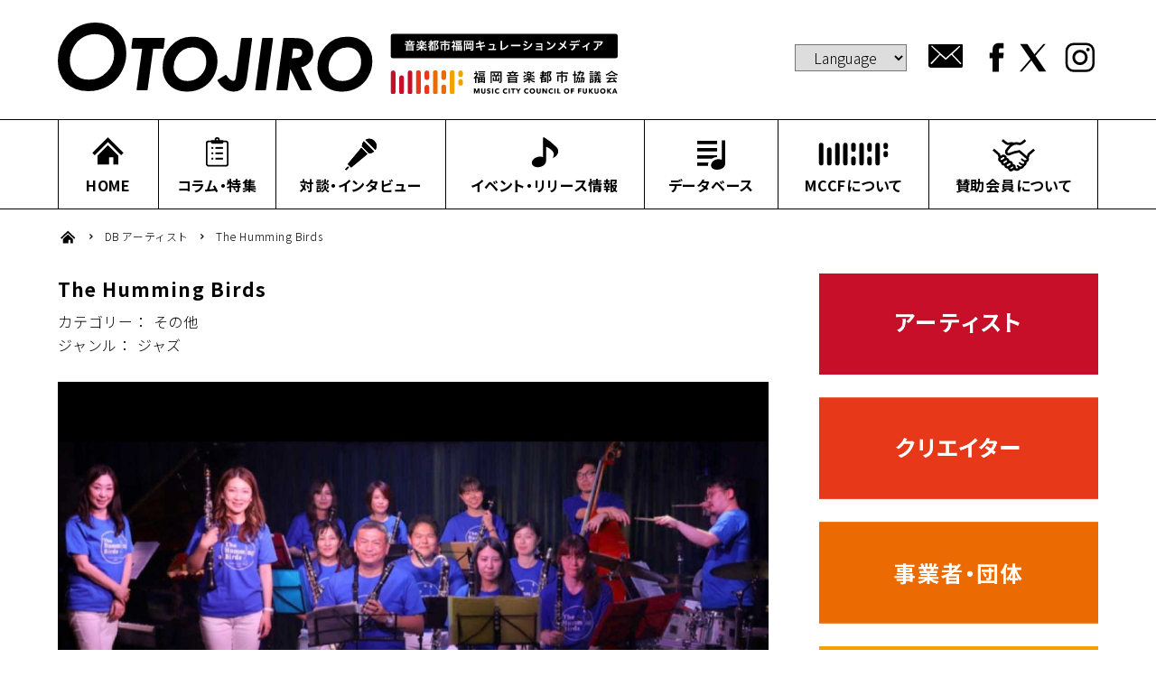

--- FILE ---
content_type: text/html; charset=UTF-8
request_url: https://mccf.jp/db_artist/15/
body_size: 8482
content:
<!DOCTYPE html>
<html lang="ja">
<head>
  <meta http-equiv="Content-Type" content="text/html; charset=UTF-8">
  <meta http-equiv="x-ua-compatible" content="ie=edge">
  <meta name="viewport" content="width=device-width, initial-scale=1">

  <link rel="stylesheet" href="https://mccf.jp/wp/wp-content/themes/mccf/assets/js/swiper/swiper.min.css">
  <link rel="stylesheet" href="https://mccf.jp/wp/wp-content/themes/mccf/assets/css/style.css">
  <link rel="preconnect" href="https://fonts.googleapis.com">
  <link rel="preconnect" href="https://fonts.gstatic.com" crossorigin>
  <link href="https://fonts.googleapis.com/css2?family=Noto+Sans+JP:wght@300;700&display=swap" rel="stylesheet">

  <!-- Global site tag (gtag.js) - Google Analytics -->
  <script async src="https://www.googletagmanager.com/gtag/js?id=G-KBDSGT11BK"></script>
  <script>
    window.dataLayer = window.dataLayer || [];
    function gtag(){dataLayer.push(arguments);}
    gtag('js', new Date());
    gtag('config', 'G-KBDSGT11BK'); // GA4 - Google Analytics
    gtag('config', 'UA-204247419-1'); // UA - Google Analytics
  </script>

  <meta name='robots' content='index, follow, max-image-preview:large, max-snippet:-1, max-video-preview:-1' />
<!-- Jetpack Site Verification Tags -->
<meta name="google-site-verification" content="lcEm_ZAT5GhT3NgJ1CTFUaBMTTFbuhTiR7ZHyuIxRE4" />

	<!-- This site is optimized with the Yoast SEO plugin v23.5 - https://yoast.com/wordpress/plugins/seo/ -->
	<link rel="canonical" href="https://mccf.jp/db_artist/15/" />
	<meta property="og:locale" content="ja_JP" />
	<meta property="og:type" content="article" />
	<meta property="og:title" content="The Humming Birds - OTOJIRO ｜ MCCF（福岡音楽都市協議会）" />
	<meta property="og:url" content="https://mccf.jp/db_artist/15/" />
	<meta property="og:site_name" content="OTOJIRO ｜ MCCF（福岡音楽都市協議会）" />
	<meta property="article:publisher" content="https://www.facebook.com/mccf.otojiro/" />
	<meta property="og:image" content="https://mccf.jp/wp/wp-content/uploads/2022/01/15-min.jpg" />
	<meta property="og:image:width" content="1530" />
	<meta property="og:image:height" content="1040" />
	<meta property="og:image:type" content="image/jpeg" />
	<meta name="twitter:card" content="summary_large_image" />
	<meta name="twitter:site" content="@MccfOtojiro" />
	<script type="application/ld+json" class="yoast-schema-graph">{"@context":"https://schema.org","@graph":[{"@type":"WebPage","@id":"https://mccf.jp/db_artist/15/","url":"https://mccf.jp/db_artist/15/","name":"The Humming Birds - OTOJIRO ｜ MCCF（福岡音楽都市協議会）","isPartOf":{"@id":"https://mccf.jp/#website"},"primaryImageOfPage":{"@id":"https://mccf.jp/db_artist/15/#primaryimage"},"image":{"@id":"https://mccf.jp/db_artist/15/#primaryimage"},"thumbnailUrl":"https://mccf.jp/wp/wp-content/uploads/2022/01/15-min.jpg","datePublished":"2022-01-09T11:00:51+00:00","dateModified":"2022-01-09T11:00:51+00:00","breadcrumb":{"@id":"https://mccf.jp/db_artist/15/#breadcrumb"},"inLanguage":"ja","potentialAction":[{"@type":"ReadAction","target":["https://mccf.jp/db_artist/15/"]}]},{"@type":"ImageObject","inLanguage":"ja","@id":"https://mccf.jp/db_artist/15/#primaryimage","url":"https://mccf.jp/wp/wp-content/uploads/2022/01/15-min.jpg","contentUrl":"https://mccf.jp/wp/wp-content/uploads/2022/01/15-min.jpg","width":1530,"height":1040},{"@type":"BreadcrumbList","@id":"https://mccf.jp/db_artist/15/#breadcrumb","itemListElement":[{"@type":"ListItem","position":1,"name":"Home","item":"https://mccf.jp/"},{"@type":"ListItem","position":2,"name":"DB アーティスト","item":"https://mccf.jp/db_artist/"},{"@type":"ListItem","position":3,"name":"The Humming Birds"}]},{"@type":"WebSite","@id":"https://mccf.jp/#website","url":"https://mccf.jp/","name":"OTOJIRO ｜ MCCF（福岡音楽都市協議会）","description":"音楽都市福岡キュレーションメディア「OTOJIRO（オトジロー）」は、福岡の音楽シーンにおける最新情報やアーティスト情報などのデータベースを発信する福岡音楽情報特化型 WEB メディアです。MCCF（福岡音楽都市協議会）とは、福岡を日本・アジアを代表する音楽都市にすることを目標に2021年4月に設立された任意団体です。","publisher":{"@id":"https://mccf.jp/#organization"},"potentialAction":[{"@type":"SearchAction","target":{"@type":"EntryPoint","urlTemplate":"https://mccf.jp/?s={search_term_string}"},"query-input":{"@type":"PropertyValueSpecification","valueRequired":true,"valueName":"search_term_string"}}],"inLanguage":"ja"},{"@type":"Organization","@id":"https://mccf.jp/#organization","name":"OTOJIRO ｜ MCCF（福岡音楽都市協議会）","url":"https://mccf.jp/","logo":{"@type":"ImageObject","inLanguage":"ja","@id":"https://mccf.jp/#/schema/logo/image/","url":"http://mccf.jp/wp/wp-content/uploads/2021/08/site_img3.jpg","contentUrl":"http://mccf.jp/wp/wp-content/uploads/2021/08/site_img3.jpg","width":2000,"height":1400,"caption":"OTOJIRO ｜ MCCF（福岡音楽都市協議会）"},"image":{"@id":"https://mccf.jp/#/schema/logo/image/"},"sameAs":["https://www.facebook.com/mccf.otojiro/","https://x.com/MccfOtojiro","https://www.instagram.com/mccf.otojiro/"]}]}</script>
	<!-- / Yoast SEO plugin. -->


<link rel='dns-prefetch' href='//www.google.com' />
<link rel='dns-prefetch' href='//stats.wp.com' />
<link rel='dns-prefetch' href='//c0.wp.com' />
<link rel='stylesheet' id='mediaelement-css' href='https://c0.wp.com/c/6.6.2/wp-includes/js/mediaelement/mediaelementplayer-legacy.min.css' type='text/css' media='all' />
<link rel='stylesheet' id='wp-mediaelement-css' href='https://c0.wp.com/c/6.6.2/wp-includes/js/mediaelement/wp-mediaelement.min.css' type='text/css' media='all' />
<style id='jetpack-sharing-buttons-style-inline-css' type='text/css'>
.jetpack-sharing-buttons__services-list{display:flex;flex-direction:row;flex-wrap:wrap;gap:0;list-style-type:none;margin:5px;padding:0}.jetpack-sharing-buttons__services-list.has-small-icon-size{font-size:12px}.jetpack-sharing-buttons__services-list.has-normal-icon-size{font-size:16px}.jetpack-sharing-buttons__services-list.has-large-icon-size{font-size:24px}.jetpack-sharing-buttons__services-list.has-huge-icon-size{font-size:36px}@media print{.jetpack-sharing-buttons__services-list{display:none!important}}.editor-styles-wrapper .wp-block-jetpack-sharing-buttons{gap:0;padding-inline-start:0}ul.jetpack-sharing-buttons__services-list.has-background{padding:1.25em 2.375em}
</style>
<link rel='stylesheet' id='contact-form-7-css' href='https://mccf.jp/wp/wp-content/plugins/contact-form-7/includes/css/styles.css?ver=5.9.8' type='text/css' media='all' />
<link rel="https://api.w.org/" href="https://mccf.jp/wp-json/" /><link rel="alternate" title="oEmbed (JSON)" type="application/json+oembed" href="https://mccf.jp/wp-json/oembed/1.0/embed?url=https%3A%2F%2Fmccf.jp%2Fdb_artist%2F15%2F" />
<link rel="alternate" title="oEmbed (XML)" type="text/xml+oembed" href="https://mccf.jp/wp-json/oembed/1.0/embed?url=https%3A%2F%2Fmccf.jp%2Fdb_artist%2F15%2F&#038;format=xml" />
	<style>img#wpstats{display:none}</style>
		<link rel="apple-touch-icon" sizes="180x180" href="/wp/wp-content/uploads/fbrfg/apple-touch-icon.png">
<link rel="icon" type="image/png" sizes="32x32" href="/wp/wp-content/uploads/fbrfg/favicon-32x32.png">
<link rel="icon" type="image/png" sizes="16x16" href="/wp/wp-content/uploads/fbrfg/favicon-16x16.png">
<link rel="manifest" href="/wp/wp-content/uploads/fbrfg/site.webmanifest">
<link rel="mask-icon" href="/wp/wp-content/uploads/fbrfg/safari-pinned-tab.svg" color="#ec6a02">
<link rel="shortcut icon" href="/wp/wp-content/uploads/fbrfg/favicon.ico">
<meta name="msapplication-TileColor" content="#ec6a02">
<meta name="msapplication-config" content="/wp/wp-content/uploads/fbrfg/browserconfig.xml">
<meta name="theme-color" content="#ffffff">
    
</head>


<body class="db_artist-template-default single single-db_artist postid-801">

  <div class="wrap">

    <header class="header fadein">
      <div class="header-sp pc-none">

  <div class="header-sp__layout">
    <h1 class="header-sp__layout--logo">
      <a href="/">
        <img src="https://mccf.jp/wp/wp-content/themes/mccf/assets/img/common/logo-4.svg" alt="OTOJIRO">
      </a>
    </h1>
    <div class="btn-hamburger js-modal-nav-open">
      <div class="btn-hamburger__border"></div>
    </div>
  </div>

  <div class="modal-nav">
    <div class="modal-nav__bg js-modal-nav-close"></div>
    <nav class="modal-nav__menu">
      <div class="modal-nav__menu--logo">
        <img src="https://mccf.jp/wp/wp-content/themes/mccf/assets/img/common/logo-2.svg" alt="OTOJIRO 音楽都市福岡キュレーションメディア 福岡音楽都市協議会">
      </div>
      <ul class="modal-nav__menu--ul">
        <li class="icon-nav-01">
          <a href="/">
            <span class="text">HOME</span>
          </a>
        </li>
        <li class="icon-nav-02">
          <a href="/column/">
            <span class="text">コラム・特集</span>
          </a>
        </li>
        <li class="icon-nav-03">
          <a href="/interview/">
            <span class="text">対談・インタビュー</span>
          </a>
        </li>
        <li class="icon-nav-04">
          <a href="/event_release/" class="">
            <span class="text">イベント・リリース情報</span>
          </a>
        </li>
        <li class="icon-nav-05">
          <a href="/database/">
            <span class="text">データベース</span>
          </a>
        </li>
        <li class="icon-nav-06">
          <a href="/about/">
            <span class="text">MCCFについて</span>
          </a>
        </li>
        <li class="icon-nav-07">
          <a href="/member2/">
            <span class="text">賛助会員について</span>
          </a>
        </li>
      </ul>
      <div class="modal-nav__menu--under">
        <ul class="icon-sns-btn header-pc__top--right">
          <li class="icon-mail-btn">
            <a href="/contact/" target="_blank" rel="noopener"></a>
          </li>
          <li class="icon-facebook-btn">
            <a href="https://www.facebook.com/mccf.otojiro/" target="_blank" rel="noopener"></a>
          </li>
          <li class="icon-twitter-btn">
            <a href="https://twitter.com/MccfOtojiro" target="_blank" rel="noopener"></a>
          </li>
          <li class="icon-insta-btn">
            <a href="https://www.instagram.com/mccf.otojiro/" target="_blank" rel="noopener"></a>
          </li>
        </ul>
        <select name="select" onChange="location.href=value;" class="select-language--sp">
          <option value="#">Language</option>
          <option value="https://mccf-jp.translate.goog/?_x_tr_sl=auto&_x_tr_tl=en&_x_tr_hl=ja&_x_tr_pto=wapp">english</option>
          <option value="https://mccf-jp.translate.goog/?_x_tr_sl=auto&_x_tr_tl=es&_x_tr_hl=ja&_x_tr_pto=wapp">español</option>
          <option value="https://mccf-jp.translate.goog/?_x_tr_sl=auto&_x_tr_tl=fr&_x_tr_hl=ja&_x_tr_pto=wapp">français</option>
          <option value="https://mccf-jp.translate.goog/?_x_tr_sl=auto&_x_tr_tl=zh-TW&_x_tr_hl=ja&_x_tr_pto=wapp">繁体</option>
          <option value="https://mccf-jp.translate.goog/?_x_tr_sl=auto&_x_tr_tl=zh-CN&_x_tr_hl=ja&_x_tr_pto=wapp">簡体</option>
          <option value="https://mccf-jp.translate.goog/?_x_tr_sl=auto&_x_tr_tl=ko&_x_tr_hl=ja&_x_tr_pto=wapp">한국어</option>
          <option value="https://mccf-jp.translate.goog/?_x_tr_sl=auto&_x_tr_tl=th&_x_tr_hl=ja&_x_tr_pto=wapp">ภาษาไทย</option>
          <option value="https://mccf-jp.translate.goog/?_x_tr_sl=auto&_x_tr_tl=vi&_x_tr_hl=ja&_x_tr_pto=wapp">Tiếng Việt</option>
          <option value="https://mccf.jp/">日本語</option>
        </select>
      </div>
    </nav>
  </div>

</div>      <div class="header-pc sp-none">
  <div class="header-pc__top">
    <h1 class="header-pc__top--left">
      <a href="/">
        <img src="https://mccf.jp/wp/wp-content/themes/mccf/assets/img/common/logo.svg" alt="OTOJIRO 音楽都市福岡キュレーションメディア 福岡音楽都市協議会">
      </a>
    </h1>
    <select name="select" onChange="location.href=value;" class="select-language--pc">
      <option value="#">Language</option>
      <option value="https://mccf-jp.translate.goog/?_x_tr_sl=auto&_x_tr_tl=en&_x_tr_hl=ja&_x_tr_pto=wapp">english</option>
      <option value="https://mccf-jp.translate.goog/?_x_tr_sl=auto&_x_tr_tl=es&_x_tr_hl=ja&_x_tr_pto=wapp">español</option>
      <option value="https://mccf-jp.translate.goog/?_x_tr_sl=auto&_x_tr_tl=fr&_x_tr_hl=ja&_x_tr_pto=wapp">français</option>
      <option value="https://mccf-jp.translate.goog/?_x_tr_sl=auto&_x_tr_tl=zh-TW&_x_tr_hl=ja&_x_tr_pto=wapp">繁体</option>
      <option value="https://mccf-jp.translate.goog/?_x_tr_sl=auto&_x_tr_tl=zh-CN&_x_tr_hl=ja&_x_tr_pto=wapp">簡体</option>
      <option value="https://mccf-jp.translate.goog/?_x_tr_sl=auto&_x_tr_tl=ko&_x_tr_hl=ja&_x_tr_pto=wapp">한국어</option>
      <option value="https://mccf-jp.translate.goog/?_x_tr_sl=auto&_x_tr_tl=th&_x_tr_hl=ja&_x_tr_pto=wapp">ภาษาไทย</option>
      <option value="https://mccf-jp.translate.goog/?_x_tr_sl=auto&_x_tr_tl=vi&_x_tr_hl=ja&_x_tr_pto=wapp">Tiếng Việt</option>
      <option value="https://mccf.jp/">日本語</option>
    </select>
    <ul class="icon-sns-btn header-pc__top--right">
      <li class="icon-mail-btn">
        <a href="/contact/"></a>
      </li>
      <li class="icon-facebook-btn">
        <a href="https://www.facebook.com/mccf.otojiro/" target="_blank" rel="noopener"></a>
      </li>
      <li class="icon-twitter-btn">
        <a href="https://twitter.com/MccfOtojiro" target="_blank" rel="noopener"></a>
      </li>
      <li class="icon-insta-btn">
        <a href="https://www.instagram.com/mccf.otojiro/" target="_blank" rel="noopener"></a>
      </li>
    </ul>
  </div>
  <div class="header-pc__bottom">
    <nav class="header-pc__bottom--nav">
      <ul class="header-pc__bottom--ul">
        <li class="icon-nav-01">
          <a href="/">
            <span class="text">HOME</span>
          </a>
        </li>
        <li class="icon-nav-02">
          <a href="/column/">
            <span class="text">コラム・特集</span>
          </a>
        </li>
        <li class="icon-nav-03">
          <a href="/interview/">
            <span class="text">対談・インタビュー</span>
          </a>
        </li>
        <li class="icon-nav-04">
          <a href="/event_release/" class="">
            <span class="text">イベント・リリース情報</span>
          </a>
        </li>
        <li class="icon-nav-05">
          <a href="/database/">
            <span class="text">データベース</span>
          </a>
        </li>
        <li class="icon-nav-06">
          <a href="/about/">
            <span class="text">MCCFについて</span>
          </a>
        </li>
        <li class="icon-nav-07">
          <a href="/member2/">
            <span class="text">賛助会員について</span>
          </a>
        </li>
      </ul>
    </nav>
  </div><!--/.header-pc__bottom-->
</div>    </header>


<main class="have_posts db_single">
  <div class="breadcrumb fadein">
  <div class="inner-layout">
    <ul>
      <li class="breadcrumb-home"><a href="https://mccf.jp/"><img src="https://mccf.jp/wp/wp-content/themes/mccf/assets/img/common/icon-nav-01.svg" alt="home"></a></li>
              <li><a href="https://mccf.jp/db_artist/">DB アーティスト</a></li>
      
      
              <li>The Humming Birds</li>
          </ul>
  </div>
</div><!--/.breadcrumb-->  <div class="main-col-2">
    <div class="main-col-2__layout-left">
      <article class="have_posts__article">
        <h1 class="have_posts__ttl">The Humming Birds</h1>
        <p class="cats_list">
        カテゴリー：
        その他        <br>
        ジャンル：
        ジャズ        </p>
        <div class="archive-fv">
  <div class="swiper-container swiper-container__archive">
    <div class="swiper-wrapper">
              <div class="swiper-slide">
          <div class="swiper-slide__img" style="background-image: url(https://mccf.jp/wp/wp-content/uploads/2022/01/15-min.jpg)"></div>
        </div>
                                  </div><!--/.swiper-wrapper-->
    <div class="swiper-pagination"></div>
  </div><!--/.swiper-container-->
</div><!--/.frontpage-fv__swiper-->          <dl>
    <dt>紹介文</dt>
    <dd>羽田野晃奈が主宰するクラリネットだけのビッグバンド『The Humming Birds (ザ ハミングバーズ) 』は、福岡のクラリネット吹きを集め2020年に結成。ジャズクラリネットの魅力を伝えるべく、福岡市を拠点にライブ活動を行っている。<br />
福岡のファッションブランドhippinessとのコラボバッヂやオリジナルTシャツのグッズ制作など演奏とともにエンターテインメントを届け、精力的な活動を展開している。<br />
バンド名は、ハチドリの容姿の美しさ、羽音がクラリネットのリードの振動に似ていること、時にはホバリングしながら広い世界へ羽ばたいて行ければという想いに乗せて名付けられた。またイベントタイトルの『STEPPIN' THE BARREL』のバレルはクラリネットのパーツの部分であり、一歩づつステップを踏んで行けるようにという意味が込められている。</dd>
  </dl>
  <dl>
    <dt>略歴</dt>
    <dd>2020年に結成するもコロナで活動休止。<br />
2021年新メンバーを加えて、春にライブを開催。秋にはライブ配信と有観客のハイブリッド公演を開催した。</dd>
  </dl>
  <dl>
    <dt>動画リンク</dt>
    <dd>
      <a href="https://youtu.be/EGQsOlzMhx4" target="_blank" rel="noopener">https://youtu.be/EGQsOlzMhx4</a>
    </dd>
  </dl>
  <dl>
    <dt>ホームページリンク</dt>
    <dd>
      <a href="https://www.akinacl.com/the-humming-birds" target="_blank" rel="noopener">https://www.akinacl.com/the-humming-birds</a>
    </dd>
  </dl>
      </article>
      <div class="prev-and-next">
  <ul>
    <li class="prev"><a href="https://mccf.jp/db_artist/16/">末広 尚義</a></li>
    <li class="next"><a href="https://mccf.jp/db_artist/14/">齊藤 美奈海</a></li>
  </ul>
</div>    </div><!--/.layout-left-->

    <div class="main-col-2__layout-right">
      <div class="sidewrap fadein">

  <div class="sidebar-content sidebar__bnr300-150">
    <div class="bnr-300-150">
      <a href="/db_artist/" class="bnr-hover">
        <img src="https://mccf.jp/wp/wp-content/themes/mccf/assets/img/bnr/sidebar/bnr_db01@2x.jpg" alt="アーティスト">
      </a>
    </div>
    <div class="bnr-300-150">
      <a href="/db_creator/" class="bnr-hover">
        <img src="https://mccf.jp/wp/wp-content/themes/mccf/assets/img/bnr/sidebar/bnr_db02@2x.jpg" alt="クリエイター">
      </a>
    </div>
    <div class="bnr-300-150">
      <a href="/db_business/" class="bnr-hover">
        <img src="https://mccf.jp/wp/wp-content/themes/mccf/assets/img/bnr/sidebar/bnr_db03@2x.jpg" alt="事業者・団体">
      </a>
    </div>
    <div class="bnr-300-150">
      <a href="/db_place/" class="bnr-hover">
        <img src="https://mccf.jp/wp/wp-content/themes/mccf/assets/img/bnr/sidebar/bnr_db04@2x.jpg" alt="施設">
      </a>
    </div>
  </div><!--/.sidebar__bnr300-->

  <div class="sidebar-content sidebar__db">
    <h2 class="ttl-layout">
      <span class="ttl-layout__icon icon-ttl-db"></span>
      <span class="ttl-layout__text">この業種の他データ</span>
    </h2>

<div class="db_single_side_article_list">

<article class="card">
  <a href="https://mccf.jp/db_artist/6-emn/">
    <div class="card__img">
                  <div class="card__img--img" style="background-image: url(https://mccf.jp/wp/wp-content/uploads/2025/03/6-EMN-765x500.jpg);"></div>
          </div>
    <h3 class="card__ttl">
      6-EMN    </h3>
  </a>
</article><!--/.card-->


<article class="card">
  <a href="https://mccf.jp/db_artist/greentt/">
    <div class="card__img">
                  <div class="card__img--img" style="background-image: url(https://mccf.jp/wp/wp-content/uploads/2024/12/grintts-765x500.jpeg);"></div>
          </div>
    <h3 class="card__ttl">
      greentt    </h3>
  </a>
</article><!--/.card-->


<article class="card">
  <a href="https://mccf.jp/db_artist/168/">
    <div class="card__img">
                  <div class="card__img--img" style="background-image: url(https://mccf.jp/wp/wp-content/uploads/2023/10/168-765x500.jpg);"></div>
          </div>
    <h3 class="card__ttl">
      ichinone    </h3>
  </a>
</article><!--/.card-->


<article class="card">
  <a href="https://mccf.jp/db_artist/db_artist-7243/">
    <div class="card__img">
                  <div class="card__img--img" style="background-image: url(https://mccf.jp/wp/wp-content/uploads/2026/01/albumtemp-4-765x500.jpg);"></div>
          </div>
    <h3 class="card__ttl">
      瀧北榮山    </h3>
  </a>
</article><!--/.card-->


<article class="card">
  <a href="https://mccf.jp/db_artist/192/">
    <div class="card__img">
                  <div class="card__img--img" style="background-image: url(https://mccf.jp/wp/wp-content/uploads/2023/12/192-765x500.jpg);"></div>
          </div>
    <h3 class="card__ttl">
      武下詩菜    </h3>
  </a>
</article><!--/.card-->


    </ul>
  </div>

</div>    </div><!--/.layout-right-->

  </div><!--/.main-col-2-->
</main><!--/.main-->

<footer>
  <div class="footer-bnr fadein">
    <div class="inner-layout">
      <div class="bnr-layout-col-3">
        <div class="col fadeinbottom">
          <a href="https://fukuokastreetlive.com/" target="_blank" rel="noopener" class="bnr-hover">
            <img src="https://mccf.jp/wp/wp-content/themes/mccf/assets/img/bnr/footer/bnr_footer_01.jpg" alt="FUKUOKA STREET LIVE">
          </a>
        </div>
        <div class="col fadeintop">
          <a href="https://f-musicmonth.jp/" target="_blank" rel="noopener" class="bnr-hover">
            <img src="https://mccf.jp/wp/wp-content/themes/mccf/assets/img/bnr/footer/bnr_footer_02.jpg" alt="Fukuoka Music Month">
          </a>
        </div>
        <div class="col fadeinbottom">
          <a href="https://www.city.fukuoka.lg.jp/keizai/contents/business/onngakusanngyou.html" target="_blank" rel="noopener" class="bnr-hover">
            <img src="https://mccf.jp/wp/wp-content/themes/mccf/assets/img/bnr/footer/bnr_footer_03.jpg" alt="福岡市音楽産業振興基金">
          </a>
        </div>
        <div class="col fadeintop">
          <a href="https://linktr.ee/CRJAFUKUOKA" target="_blank" rel="noopener" class="bnr-hover">
            <img src="https://mccf.jp/wp/wp-content/themes/mccf/assets/img/bnr/footer/bnr_footer_04.jpg" alt="">
          </a>
        </div>
        <div class="col fadeinbottom">
          <a href="https://www.otonavitai.jp/" target="_blank" rel="noopener" class="bnr-hover">
            <img src="https://mccf.jp/wp/wp-content/themes/mccf/assets/img/bnr/footer/bnr_footer_05.jpg" alt="音ナビ隊">
          </a>
        </div>
        <div class="col fadeintop">
          <!-- <a href="" class="bnr-hover">
            <img src="https://mccf.jp/wp/wp-content/themes/mccf/assets/img/dev/bnr_350_150.png" alt="">
          </a> -->
        </div>
      </div>
    </div>
  </div><!--/.footer-bnr-->
  <div class="footer-sns">
    <div class="inner-layout fadeinbottom">
      <h3 class="">最新情報は各種SNSをチェック！</h3>
      <div class="bnr-layout-col-3_2">
        <div class="col">
          <a href="https://www.facebook.com/mccf.otojiro/" class="bnr-hover" target="_blank" rel="noopener">
            <img src="https://mccf.jp/wp/wp-content/themes/mccf/assets/img/common/bnr-facebook.svg" alt="">
          </a>
        </div>
        <div class="col">
          <a href="https://twitter.com/MccfOtojiro" class="bnr-hover" target="_blank" rel="noopener">
            <img src="https://mccf.jp/wp/wp-content/themes/mccf/assets/img/common/bnr-twitter.svg" alt="">
          </a>
        </div>
        <div class="col">
          <a href="https://www.instagram.com/mccf.otojiro/" class="bnr-hover" target="_blank" rel="noopener">
            <img src="https://mccf.jp/wp/wp-content/themes/mccf/assets/img/common/bnr-insta.svg" alt="">
          </a>
        </div>
      </div>
    </div>
  </div><!--/.footer-sns-->
  <div class="footer-about">
    <div class="inner-layout">
      <h3>お問合せ</h3>
      <p>福岡音楽都市協議会 事務局<br>〒812-0027 福岡市博多区下川端町3 -1 リバレインセンタービル 8F （福岡市文化芸術振興財団内）<br>TEL : <a href="tel:08079805383">080-7980-5383</a> / FAX: 092-263-6259　MAIL：info@mccf.jp<br>受付時間：平日10:30～17:00</p>
    </div>
    <small>Copyright © MUSIC CITY COUNCIL OF FUKUOKA  All Rights Reserved.</small>
  </div><!--/.footer-contact-->
</footer>
</div><!--/.wrap-->
<script src="https://ajax.googleapis.com/ajax/libs/jquery/3.6.0/jquery.min.js"></script>
<script src="https://mccf.jp/wp/wp-content/themes/mccf/assets/js/swiper/swiper.min.js"></script>
<script src="https://mccf.jp/wp/wp-content/themes/mccf/assets/js/common.js"></script>
<script src="https://mccf.jp/wp/wp-content/themes/mccf/assets/js/ie/picturefill.min.js"></script>

<script type="text/javascript" src="https://c0.wp.com/c/6.6.2/wp-includes/js/dist/hooks.min.js" id="wp-hooks-js"></script>
<script type="text/javascript" src="https://c0.wp.com/c/6.6.2/wp-includes/js/dist/i18n.min.js" id="wp-i18n-js"></script>
<script type="text/javascript" id="wp-i18n-js-after">
/* <![CDATA[ */
wp.i18n.setLocaleData( { 'text direction\u0004ltr': [ 'ltr' ] } );
/* ]]> */
</script>
<script type="text/javascript" src="https://mccf.jp/wp/wp-content/plugins/contact-form-7/includes/swv/js/index.js?ver=5.9.8" id="swv-js"></script>
<script type="text/javascript" id="contact-form-7-js-extra">
/* <![CDATA[ */
var wpcf7 = {"api":{"root":"https:\/\/mccf.jp\/wp-json\/","namespace":"contact-form-7\/v1"}};
/* ]]> */
</script>
<script type="text/javascript" id="contact-form-7-js-translations">
/* <![CDATA[ */
( function( domain, translations ) {
	var localeData = translations.locale_data[ domain ] || translations.locale_data.messages;
	localeData[""].domain = domain;
	wp.i18n.setLocaleData( localeData, domain );
} )( "contact-form-7", {"translation-revision-date":"2024-07-17 08:16:16+0000","generator":"GlotPress\/4.0.1","domain":"messages","locale_data":{"messages":{"":{"domain":"messages","plural-forms":"nplurals=1; plural=0;","lang":"ja_JP"},"This contact form is placed in the wrong place.":["\u3053\u306e\u30b3\u30f3\u30bf\u30af\u30c8\u30d5\u30a9\u30fc\u30e0\u306f\u9593\u9055\u3063\u305f\u4f4d\u7f6e\u306b\u7f6e\u304b\u308c\u3066\u3044\u307e\u3059\u3002"],"Error:":["\u30a8\u30e9\u30fc:"]}},"comment":{"reference":"includes\/js\/index.js"}} );
/* ]]> */
</script>
<script type="text/javascript" src="https://mccf.jp/wp/wp-content/plugins/contact-form-7/includes/js/index.js?ver=5.9.8" id="contact-form-7-js"></script>
<script type="text/javascript" id="google-invisible-recaptcha-js-before">
/* <![CDATA[ */
var renderInvisibleReCaptcha = function() {

    for (var i = 0; i < document.forms.length; ++i) {
        var form = document.forms[i];
        var holder = form.querySelector('.inv-recaptcha-holder');

        if (null === holder) continue;
		holder.innerHTML = '';

         (function(frm){
			var cf7SubmitElm = frm.querySelector('.wpcf7-submit');
            var holderId = grecaptcha.render(holder,{
                'sitekey': '6LcjlBkcAAAAAEYKRF7Biy_0Pbz-g2CrG32U8yUT', 'size': 'invisible', 'badge' : 'inline',
                'callback' : function (recaptchaToken) {
					if((null !== cf7SubmitElm) && (typeof jQuery != 'undefined')){jQuery(frm).submit();grecaptcha.reset(holderId);return;}
					 HTMLFormElement.prototype.submit.call(frm);
                },
                'expired-callback' : function(){grecaptcha.reset(holderId);}
            });

			if(null !== cf7SubmitElm && (typeof jQuery != 'undefined') ){
				jQuery(cf7SubmitElm).off('click').on('click', function(clickEvt){
					clickEvt.preventDefault();
					grecaptcha.execute(holderId);
				});
			}
			else
			{
				frm.onsubmit = function (evt){evt.preventDefault();grecaptcha.execute(holderId);};
			}


        })(form);
    }
};
/* ]]> */
</script>
<script type="text/javascript" async defer src="https://www.google.com/recaptcha/api.js?onload=renderInvisibleReCaptcha&amp;render=explicit" id="google-invisible-recaptcha-js"></script>
<script type="text/javascript" src="https://stats.wp.com/e-202604.js" id="jetpack-stats-js" data-wp-strategy="defer"></script>
<script type="text/javascript" id="jetpack-stats-js-after">
/* <![CDATA[ */
_stq = window._stq || [];
_stq.push([ "view", JSON.parse("{\"v\":\"ext\",\"blog\":\"196818035\",\"post\":\"801\",\"tz\":\"9\",\"srv\":\"mccf.jp\",\"j\":\"1:13.9\"}") ]);
_stq.push([ "clickTrackerInit", "196818035", "801" ]);
/* ]]> */
</script>
</body>
</html>


--- FILE ---
content_type: text/css
request_url: https://mccf.jp/wp/wp-content/themes/mccf/assets/css/style.css
body_size: 15736
content:
@charset "UTF-8";
/*-------------------------------------
リセットCSS
--------------------------------------*/
html, body, div, span, object, iframe,
h1, h2, h3, h4, h5, h6, p, blockquote, pre,
abbr, address, cite, code,
del, dfn, em, img, ins, kbd, q, samp,
small, strong, sub, sup, var, a,
b, i,
dl, dt, dd, ol, ul, li,
fieldset, form, label, legend,
table, caption, tbody, tfoot, thead, tr, th, td,
article, aside, canvas, details, figcaption, figure,
footer, header, hgroup, menu, nav, section, summary,
time, mark, audio, video {
  margin: 0;
  padding: 0;
  border: 0;
  outline: 0;
  font-size: 100%;
  vertical-align: baseline;
  background: transparent;
  box-sizing: border-box;
}

body {
  line-height: 1;
}

article, aside, details, figcaption, figure,
footer, header, hgroup, menu, nav, section {
  display: block;
}

nav ul {
  list-style: none;
}

blockquote, q {
  quotes: none;
}

blockquote:before, blockquote:after,
q:before, q:after {
  content: "";
  content: none;
}

a {
  margin: 0;
  padding: 0;
  font-size: 100%;
  vertical-align: baseline;
  background: transparent;
}

a:hover {
  transition: 0.3s ease;
  color: #EC6A02;
}

ins {
  color: #000000;
  text-decoration: none;
}

/* change colours to suit your needs */
mark {
  color: #000000;
  font-style: normal;
  font-weight: bold;
}

del {
  text-decoration: line-through;
}

abbr[title], dfn[title] {
  border-bottom: 1px dotted;
  cursor: help;
}

table {
  border-collapse: collapse;
  border-spacing: 0;
}

hr {
  display: block;
  height: 1px;
  border: 0;
  border-top: 1px solid #808080;
  margin: 1em 0;
  padding: 0;
}

input, select {
  vertical-align: middle;
}

input[type=submit],
input[type=button],
input[type=radio] select {
  border-radius: 0;
  -webkit-box-sizing: content-box;
  -webkit-appearance: button;
  appearance: button;
  border: none;
  box-sizing: border-box;
  cursor: pointer;
}

input[type=submit]::-webkit-search-decoration,
input[type=button]::-webkit-search-decoration,
input[type=radio]::-webkit-search-decoration select::-webkit-search-decoration {
  display: none;
}

input[type=submit]::focus,
input[type=button]::focus,
input[type=radio]::focus select::focus {
  outline-offset: -2px;
}

*, *:before, *:after {
  -webkit-box-sizing: border-box;
  -moz-box-sizing: border-box;
  -o-box-sizing: border-box;
  -ms-box-sizing: border-box;
  box-sizing: border-box;
}

html {
  font-size: 50%;
}
@media (min-width: 560px) {
  html {
    font-size: 56.25%;
  }
}
@media (min-width: 960px) {
  html {
    font-size: 62.5%;
  }
}

body, input, textarea, select, button, optgroup {
  font-size: 1.4rem;
  font-family: BlinkMacSystemFont, "Helvetica Neue", "Noto Sans JP", 游ゴシック, "Yu Gothic", 游ゴシック体, YuGothic, -apple-system, "ヒラギノ角ゴ ProN W3", "Hiragino Kaku Gothic ProN", Arial, メイリオ, Meiryo, sans-serif;
  color: #000000;
}

html,
body {
  height: 100%;
  margin: 0;
  padding: 0;
  word-wrap: break-word;
  -webkit-overflow-scrolling: touch;
}

img,
video,
object {
  max-width: 100%;
  height: auto;
  border: none;
  vertical-align: bottom;
}

p,
h1,
h2,
h3,
h4,
h5,
h6,
ul, ol, li,
dl, dt, dd,
table,
tr,
th,
td,
small {
  line-height: 1;
  box-sizing: border-box;
  letter-spacing: 0.05em;
}

a {
  color: #000000;
  text-decoration: none;
}

strong {
  text-decoration: underline;
}

.btn-hamburger {
  width: 5.6rem;
  height: 5.6rem;
  cursor: pointer;
  position: absolute;
  top: 0;
  right: 0;
  background: #000000;
  z-index: 10;
}
.btn-hamburger:before {
  content: "";
  background: #FFF;
  display: block;
  width: 50%;
  height: 1px;
  position: absolute;
  top: 50%;
  left: 25%;
  transform: translateY(-0.9rem);
  transition: 0.3s ease;
}
.btn-hamburger:after {
  content: "";
  background: #FFF;
  display: block;
  width: 50%;
  height: 1px;
  position: absolute;
  top: 50%;
  left: 25%;
  transform: translateY(0.9rem);
  transition: 0.3s ease;
}
.btn-hamburger .btn-hamburger__border {
  width: 50%;
  height: 1px;
  background: #FFF;
  position: absolute;
  top: 50%;
  left: 25%;
  transition: 0.3s ease;
  opacity: 1;
}

body.fixed .btn-hamburger:before {
  transform: translateY(0rem) rotate(135deg);
}
body.fixed .btn-hamburger:after {
  transform: translateY(0rem) rotate(-135deg);
}
body.fixed .btn-hamburger .btn-hamburger__border {
  opacity: 0;
}

.modal-nav {
  display: none;
  width: 100%;
  height: 100vh;
  position: absolute;
  top: 0;
  left: 0;
  z-index: 4;
}
.modal-nav .modal-nav__bg {
  position: fixed;
  top: 0;
  left: 0;
  width: 100%;
  height: 100vh;
  transition: 0.3s;
  background: #FFF;
  z-index: 9;
}
.modal-nav .modal-nav__menu {
  z-index: 9;
  position: fixed;
  top: 50%;
  left: 50%;
  transform: translate(-50%, -50%);
  width: 12em;
  width: 90%;
  max-width: 54rem;
}
.modal-nav .modal-nav__menu .modal-nav__menu--logo {
  width: 65%;
  margin: 0 auto 7vw;
}
.modal-nav .modal-nav__menu .modal-nav__menu--ul {
  width: 100%;
  margin: 0 auto;
  display: flex;
  flex-wrap: wrap;
  justify-content: flex-start;
}
.modal-nav .modal-nav__menu .modal-nav__menu--ul li {
  font-size: 1.3rem;
  line-height: 1;
  font-weight: bold;
  font-feature-settings: "palt";
  letter-spacing: 0;
  width: 33.333%;
  border: solid 1px #000000;
  position: relative;
  transition: 0.3s;
}
.modal-nav .modal-nav__menu .modal-nav__menu--ul li.icon-nav-01 a {
  background-image: url(../img/common/icon-nav-01.svg);
}
.modal-nav .modal-nav__menu .modal-nav__menu--ul li.icon-nav-01:hover a {
  background-image: url(../img/common/icon-nav-01_on.svg);
  color: #EC6A02;
}
.modal-nav .modal-nav__menu .modal-nav__menu--ul li.icon-nav-02 {
  left: -1px;
}
.modal-nav .modal-nav__menu .modal-nav__menu--ul li.icon-nav-02 a {
  background-image: url(../img/common/icon-nav-02.svg);
}
.modal-nav .modal-nav__menu .modal-nav__menu--ul li.icon-nav-02:hover a {
  background-image: url(../img/common/icon-nav-02_on.svg);
  color: #EC6A02;
}
.modal-nav .modal-nav__menu .modal-nav__menu--ul li.icon-nav-03 {
  left: -2px;
}
.modal-nav .modal-nav__menu .modal-nav__menu--ul li.icon-nav-03 a {
  background-image: url(../img/common/icon-nav-03.svg);
}
.modal-nav .modal-nav__menu .modal-nav__menu--ul li.icon-nav-03:hover a {
  background-image: url(../img/common/icon-nav-03_on.svg);
  color: #EC6A02;
}
.modal-nav .modal-nav__menu .modal-nav__menu--ul li.icon-nav-04 {
  top: -1px;
}
.modal-nav .modal-nav__menu .modal-nav__menu--ul li.icon-nav-04 a {
  background-image: url(../img/common/icon-nav-04.svg);
}
.modal-nav .modal-nav__menu .modal-nav__menu--ul li.icon-nav-04:hover a {
  background-image: url(../img/common/icon-nav-04_on.svg);
  color: #EC6A02;
}
.modal-nav .modal-nav__menu .modal-nav__menu--ul li.icon-nav-05 {
  top: -1px;
  left: -1px;
}
.modal-nav .modal-nav__menu .modal-nav__menu--ul li.icon-nav-05 a {
  background-image: url(../img/common/icon-nav-05.svg);
}
.modal-nav .modal-nav__menu .modal-nav__menu--ul li.icon-nav-05:hover a {
  background-image: url(../img/common/icon-nav-05_on.svg);
  color: #EC6A02;
}
.modal-nav .modal-nav__menu .modal-nav__menu--ul li.icon-nav-06 {
  top: -1px;
  left: -2px;
}
.modal-nav .modal-nav__menu .modal-nav__menu--ul li.icon-nav-06 a {
  background-image: url(../img/common/icon-nav-06.svg);
  background-size: 75%;
  background-position: top 38% center;
}
.modal-nav .modal-nav__menu .modal-nav__menu--ul li.icon-nav-06:hover a {
  background-image: url(../img/common/icon-nav-06_on.svg);
  color: #EC6A02;
}
.modal-nav .modal-nav__menu .modal-nav__menu--ul li.icon-nav-07 {
  top: -2px;
}
.modal-nav .modal-nav__menu .modal-nav__menu--ul li.icon-nav-07 a {
  background-image: url(../img/common/icon-nav-07.svg);
}
.modal-nav .modal-nav__menu .modal-nav__menu--ul li.icon-nav-07:hover a {
  background-image: url(../img/common/icon-nav-07_on.svg);
  color: #EC6A02;
}
.modal-nav .modal-nav__menu .modal-nav__menu--ul li:after {
  content: "";
  display: block;
  padding-top: 100%;
}
.modal-nav .modal-nav__menu .modal-nav__menu--ul li a {
  font-size: 2.8vw;
  color: #000000;
  width: 100%;
  height: 100%;
  display: flex;
  justify-content: center;
  align-items: flex-end;
  position: absolute;
  top: 0;
  left: 0;
  padding-bottom: 2em;
  background-repeat: no-repeat;
  background-size: 46%;
  background-position: top 34% center;
  transition: 0.3s;
}
@media (min-width: 560px) {
  .modal-nav .modal-nav__menu .modal-nav__menu--ul li a {
    font-size: 1.4rem;
  }
}
.modal-nav .modal-nav__menu .modal-nav__menu--ul li a span.text {
  padding: 0 0;
}

.modal-nav__menu--under {
  display: flex;
  margin-top: 3rem;
  align-items: center;
  justify-content: center;
}
.modal-nav__menu--under .select-language--sp {
  border-radius: 0;
  padding: 0 1em;
  margin: 0;
  height: 3rem;
  font-size: 1.6rem;
}

.modal-nav .icon-sns-btn.header-pc__top--right {
  justify-content: center;
  margin-right: 2.4rem;
}

.modal-nav__fadein {
  display: block;
  animation: showIn 0.3s linear 0s;
}

.modal-nav__fadeout {
  display: block;
  animation: showOut 0.3s linear 0s forwards;
}

@keyframes showIn {
  0% {
    opacity: 0;
  }
  100% {
    opacity: 1;
  }
}
@keyframes showOut {
  0% {
    opacity: 1;
    display: block;
  }
  99% {
    opacity: 0;
    display: block;
  }
  100% {
    opacity: 0;
    display: none;
  }
}
body.fixed {
  position: fixed;
  width: 100%;
  height: 100%;
  left: 0;
}

header {
  position: relative;
  z-index: 9;
}

.header-sp .header-sp__layout {
  height: 5.6rem;
  background: #FFF;
  display: flex;
  align-items: center;
  width: calc(100% - 5.6rem);
}
.header-sp .header-sp__layout .header-sp__layout--logo {
  width: 87%;
  margin: 0 auto;
}
@media (min-width: 560px) {
  .header-sp .header-sp__layout .header-sp__layout--logo {
    margin: 0 auto 0 3%;
    max-width: 40rem;
  }
}
@media (min-width: 560px) {
  .header-sp .header-sp__layout .header-sp__layout--logo img {
    height: 100%;
  }
}
.header-pc__top {
  display: flex;
  align-items: center;
  justify-content: flex-start;
  width: 90%;
  max-width: 132rem;
  margin: 0 auto;
  padding: 2.5rem 0 2.8rem 0;
}
.header-pc__top .header-pc__top--left {
  width: 54.6%;
  max-width: 62rem;
}
.header-pc__top .header-pc__top--left a {
  display: block;
  width: 100%;
}
.header-pc__top .header-pc__top--left a img {
  display: block;
  width: 100%;
}

.select-language--pc {
  margin-left: auto;
  margin-right: 2rem;
  border-radius: 0;
  padding: 0 1em;
  height: 3rem;
  font-size: 1.6rem;
}

.header-pc__bottom {
  border-top: solid 1px #000000;
  border-bottom: solid 1px #000000;
}
.header-pc__bottom .header-pc__bottom--nav {
  width: 100%;
  max-width: 132rem;
  margin: 0 auto;
}
@media (min-width: 1180px) {
  .header-pc__bottom .header-pc__bottom--nav {
    width: 90%;
  }
}
.header-pc__bottom .header-pc__bottom--ul {
  display: flex;
  justify-content: flex-start;
}
.header-pc__bottom .header-pc__bottom--ul li {
  height: 9.8rem;
  border-left: solid 1px #000000;
}
.header-pc__bottom .header-pc__bottom--ul li:first-of-type {
  border-left: none;
}
@media (min-width: 1180px) {
  .header-pc__bottom .header-pc__bottom--ul li:first-of-type {
    border-left: solid 1px #000000;
  }
}
.header-pc__bottom .header-pc__bottom--ul li:last-of-type {
  border-right: none;
}
@media (min-width: 1180px) {
  .header-pc__bottom .header-pc__bottom--ul li:last-of-type {
    border-right: solid 1px #000000;
  }
}
.header-pc__bottom .header-pc__bottom--ul li a {
  width: 100%;
  height: 100%;
  display: flex;
  justify-content: center;
  align-items: flex-end;
  font-size: 1.6rem;
  font-weight: bold;
  padding-bottom: 1.8rem;
  font-feature-settings: "palt";
  transition: 0.3s;
  background-repeat: no-repeat;
  background-size: 46%, 0 0;
  background-position: top 34% center;
  transition: 0.3s;
  position: relative;
}
.header-pc__bottom .header-pc__bottom--ul li a:before {
  z-index: 1;
  content: "";
  display: block;
  width: 4.7rem;
  height: 4.7rem;
  background-repeat: no-repeat;
  background-size: 100%;
  transition: 0.3s;
  position: absolute;
  top: 1.1rem;
  left: 0;
  right: 0;
  margin: auto;
  opacity: 1;
}
.header-pc__bottom .header-pc__bottom--ul li a:after {
  z-index: 1;
  content: "";
  display: block;
  width: 4.7rem;
  height: 4.7rem;
  background-repeat: no-repeat;
  background-size: 100%;
  transition: 0.3s;
  position: absolute;
  top: 1.1rem;
  left: 0;
  right: 0;
  margin: auto;
  opacity: 0;
}
.header-pc__bottom .header-pc__bottom--ul li a:hover:before {
  opacity: 0;
}
.header-pc__bottom .header-pc__bottom--ul li a:hover:after {
  opacity: 1;
}
.header-pc__bottom .header-pc__bottom--ul li a span {
  z-index: 2;
  position: relative;
}

.header-pc__bottom .header-pc__bottom--ul li.icon-nav-01 {
  width: 9.6%;
}
.header-pc__bottom .header-pc__bottom--ul li.icon-nav-01 a:before {
  background-image: url(../img/common/icon-nav-01.svg);
}
.header-pc__bottom .header-pc__bottom--ul li.icon-nav-01 a:after {
  background-image: url(../img/common/icon-nav-01_on.svg);
}
.header-pc__bottom .header-pc__bottom--ul li.icon-nav-02 {
  width: 11.3%;
}
.header-pc__bottom .header-pc__bottom--ul li.icon-nav-02 a:before {
  background-image: url(../img/common/icon-nav-02.svg);
}
.header-pc__bottom .header-pc__bottom--ul li.icon-nav-02 a:after {
  background-image: url(../img/common/icon-nav-02_on.svg);
}
.header-pc__bottom .header-pc__bottom--ul li.icon-nav-03 {
  width: 16.3%;
}
.header-pc__bottom .header-pc__bottom--ul li.icon-nav-03 a:before {
  background-image: url(../img/common/icon-nav-03.svg);
}
.header-pc__bottom .header-pc__bottom--ul li.icon-nav-03 a:after {
  background-image: url(../img/common/icon-nav-03_on.svg);
}
.header-pc__bottom .header-pc__bottom--ul li.icon-nav-04 {
  width: 19.1%;
}
.header-pc__bottom .header-pc__bottom--ul li.icon-nav-04 a:before {
  background-image: url(../img/common/icon-nav-04.svg);
}
.header-pc__bottom .header-pc__bottom--ul li.icon-nav-04 a:after {
  background-image: url(../img/common/icon-nav-04_on.svg);
}
.header-pc__bottom .header-pc__bottom--ul li.icon-nav-05 {
  width: 12.9%;
}
.header-pc__bottom .header-pc__bottom--ul li.icon-nav-05 a:before {
  background-image: url(../img/common/icon-nav-05.svg);
}
.header-pc__bottom .header-pc__bottom--ul li.icon-nav-05 a:after {
  background-image: url(../img/common/icon-nav-05_on.svg);
}
.header-pc__bottom .header-pc__bottom--ul li.icon-nav-06 {
  width: 14.5%;
}
.header-pc__bottom .header-pc__bottom--ul li.icon-nav-06 a:before {
  width: 9.4rem;
  background-image: url(../img/common/icon-nav-06.svg);
}
.header-pc__bottom .header-pc__bottom--ul li.icon-nav-06 a:after {
  width: 9.4rem;
  background-image: url(../img/common/icon-nav-06_on.svg);
}
.header-pc__bottom .header-pc__bottom--ul li.icon-nav-07 {
  width: 16.3%;
}
.header-pc__bottom .header-pc__bottom--ul li.icon-nav-07 a:before {
  background-image: url(../img/common/icon-nav-07.svg);
}
.header-pc__bottom .header-pc__bottom--ul li.icon-nav-07 a:after {
  background-image: url(../img/common/icon-nav-07_on.svg);
}

.icon-sns-btn {
  display: flex;
}
.icon-sns-btn li {
  width: 4rem;
  height: 4rem;
  margin: 0 0.4rem;
  list-style-type: none;
}
.icon-sns-btn li a {
  display: block;
  width: 100%;
  height: 100%;
  transition: 0.75s ease;
  background-repeat: no-repeat;
  background-size: contain;
}

.icon-sns-btn li.icon-mail-btn a {
  background-image: url(../img/common/icon-mail.svg);
}
.icon-sns-btn li.icon-mail-btn a:hover {
  background-image: url(../img/common/icon-mail_on.svg);
}
.icon-sns-btn li.icon-facebook-btn a {
  background-image: url(../img/common/icon-facebook.svg);
}
.icon-sns-btn li.icon-facebook-btn a:hover {
  background-image: url(../img/common/icon-facebook_on.svg);
}
.icon-sns-btn li.icon-twitter-btn a {
  background-image: url(../img/common/icon-twitter.svg);
}
.icon-sns-btn li.icon-twitter-btn a:hover {
  background-image: url(../img/common/icon-twitter_on.svg);
}
.icon-sns-btn li.icon-insta-btn a {
  background-image: url(../img/common/icon-insta.svg);
}
.icon-sns-btn li.icon-insta-btn a:hover {
  background-image: url(../img/common/icon-insta_on.svg);
}

main {
  position: relative;
  z-index: 8;
}

footer {
  position: relative;
  z-index: 8;
}

.footer-bnr {
  background: #CCC;
  padding: 6rem 0;
}
@media (min-width: 960px) {
  .footer-bnr {
    padding: 8.2rem 0;
  }
}
.footer-bnr .inner-layout {
  width: 90%;
  margin-left: auto;
  margin-right: auto;
  max-width: 132rem;
}
.footer-bnr .bnr-layout-col-3 .col {
  margin-bottom: 3%;
}
.footer-bnr .bnr-layout-col-3 .col:nth-last-of-type(-n+2) {
  margin-bottom: 0;
}
@media (min-width: 560px) {
  .footer-bnr .bnr-layout-col-3 .col:nth-last-of-type(-n+3) {
    margin-bottom: 0;
  }
}

.footer-sns {
  background: #E6E6E6;
  padding: 6rem 0;
}
@media (min-width: 960px) {
  .footer-sns {
    padding: 8.2rem 0;
  }
}
.footer-sns .inner-layout {
  width: 90%;
  margin-left: auto;
  margin-right: auto;
  max-width: 132rem;
}
.footer-sns h3 {
  font-size: 4rem;
  text-align: center;
  line-height: 1.4;
  margin-bottom: 4rem;
  position: relative;
}
@media (min-width: 960px) {
  .footer-sns h3:after {
    content: "";
    display: block;
    width: 16em;
    height: 3px;
    background: #000000;
    position: absolute;
    bottom: 0;
    left: 0;
    right: 0;
    margin: auto;
  }
}

.footer-about {
  background: #000000;
  color: #FFF;
  padding: 6rem 0;
}
@media (min-width: 960px) {
  .footer-about {
    padding: 8.2rem 0;
  }
}
.footer-about .inner-layout {
  width: 90%;
  margin-left: auto;
  margin-right: auto;
  max-width: 132rem;
}
.footer-about h3 {
  font-size: 4.4rem;
  text-align: center;
  margin-bottom: 4rem;
}
.footer-about p {
  font-size: 2.1rem;
  line-height: 1.714;
  margin-bottom: 6rem;
}
@media (min-width: 960px) {
  .footer-about p {
    text-align: center;
  }
}
.footer-about a {
  color: #FFF;
}
.footer-about a:hover {
  color: #FFF;
}
.footer-about small {
  font-size: 10px;
  display: block;
  text-align: center;
  letter-spacing: -0.04em;
}
@media (min-width: 560px) {
  .footer-about small {
    font-size: 1.8rem;
  }
}

.sidebar-content {
  margin-bottom: 6.8rem;
}

.sidebar-content-marginsmall {
  margin-bottom: 2.5rem;
}

.sidebar__bnr300-300 {
  display: flex;
  justify-content: space-between;
}
@media (min-width: 960px) {
  .sidebar__bnr300-300 {
    flex-direction: column;
  }
}
.sidebar__bnr300-300 .center {
  width: 100%;
}
@media (min-width: 960px) {
  .sidebar__bnr300-300 .center {
    width: 100%;
  }
}
.sidebar__bnr300-300 .center a {
  display: block;
  width: 100%;
}
.sidebar__bnr300-300 .center a img {
  display: block;
  width: 100%;
}
.sidebar__bnr300-300 .left {
  width: 48.5%;
}
@media (min-width: 960px) {
  .sidebar__bnr300-300 .left {
    width: 100%;
    margin-bottom: 2.5rem;
  }
}
.sidebar__bnr300-300 .left a {
  display: block;
  width: 100%;
}
.sidebar__bnr300-300 .left a img {
  display: block;
  width: 100%;
}
.sidebar__bnr300-300 .right {
  width: 48.5%;
}
@media (min-width: 960px) {
  .sidebar__bnr300-300 .right {
    width: 100%;
  }
}
.sidebar__bnr300-300 .right a {
  display: block;
  width: 100%;
}
.sidebar__bnr300-300 .right a img {
  display: block;
  width: 100%;
}
.sidebar__bnr300-300 .coca a {
  border: solid 1px #999999;
}

.sidebar__bnr300-150 {
  display: flex;
  flex-wrap: wrap;
  justify-content: space-between;
}
.sidebar__bnr300-150 .bnr-300-150 {
  width: 48.5%;
  margin-bottom: 3%;
}
@media (min-width: 960px) {
  .sidebar__bnr300-150 .bnr-300-150 {
    width: 100%;
    margin-bottom: 2.5rem;
  }
}
.sidebar__bnr300-150 .bnr-300-150:nth-of-type(n+3) {
  margin-bottom: 0;
}
@media (min-width: 960px) {
  .sidebar__bnr300-150 .bnr-300-150:nth-of-type(n+3) {
    margin-bottom: 2.5rem;
  }
}
@media (min-width: 960px) {
  .sidebar__bnr300-150 .bnr-300-150:last-of-type {
    margin-bottom: 0;
  }
}
.sidebar__bnr300-150 .bnr-300-150 a {
  display: block;
  width: 100%;
}
.sidebar__bnr300-150 .bnr-300-150 a img {
  display: block;
  width: 100%;
}

.searchform-layout form {
  display: flex;
  height: 4.5rem;
  border: solid 1px #000000;
}
.searchform-layout form input[type=text] {
  -webkit-appearance: none;
  -moz-appearance: none;
  appearance: none;
  background: transparent;
  border: none;
  border-radius: 0;
  width: calc(100% - 4.5rem);
  padding: 1em;
  background: #FFF;
  font-size: 1.6rem;
  font-weight: bold;
}
.searchform-layout form button {
  -webkit-appearance: none;
  -moz-appearance: none;
  appearance: none;
  background: transparent;
  border: none;
  border-radius: 0;
  width: 4.5rem;
  height: 4.5rem;
  padding: 0;
  margin: 0;
}
.searchform-layout form button img {
  width: 4.5rem;
  height: 4.5rem;
  position: relative;
  top: -1px;
}

.ac-menu {
  display: flex;
  flex-direction: column;
  border: solid 1px #000000;
}
.ac-menu .sidebar-content_ttl {
  width: 100%;
  height: auto;
  line-height: 1.6;
  font-size: 1.6rem;
  font-weight: bold;
  color: #808080;
  display: flex;
}
.ac-menu .sidebar-content_ttl.ac-menu-ttl__yearly {
  align-items: center;
}
.ac-menu .sidebar-content_ttl.ac-menu-ttl__yearly span {
  padding: 1em;
  display: block;
  width: calc(100% - 4.5rem);
}
.ac-menu .sidebar-content_ttl.ac-menu-ttl__yearly img {
  width: 4.5rem;
  height: 4.5rem;
}
.ac-menu .sidebar-content_ttl.ac-menu-ttl__monthly {
  display: flex;
  align-items: center;
}
.ac-menu .sidebar-content_ttl.ac-menu-ttl__monthly .ac-menu-ttl__monthly--div {
  width: calc(100% - 4.5rem);
  padding: 1em;
}
.ac-menu .sidebar-content_ttl.ac-menu-ttl__monthly .ac-menu-ttl__monthly--div .ac-menu-ttl__monthly--div____1 {
  display: inline-block;
  background: #808080;
  color: #FFF;
  padding: 0.65em 1em;
  font-size: 1rem;
  margin-block: 0.2em;
  line-height: 1;
  font-weight: 300;
}
.ac-menu .sidebar-content_ttl.ac-menu-ttl__monthly .ac-menu-ttl__monthly--div .ac-menu-ttl__monthly--div____2 {
  display: block;
}
.ac-menu .sidebar-content_ttl.ac-menu-ttl__monthly img {
  width: 4.5rem;
  height: 4.5rem;
}
.ac-menu .sidebar-content_ul {
  width: calc(100% - 2em);
  display: none;
  margin: 0 auto;
  font-size: 1.6rem;
}
.ac-menu .sidebar-content_ul li {
  list-style-type: none;
  border-top: solid 1px #000000;
  font-size: 1.4rem;
  display: flex;
  align-items: center;
  position: relative;
}
.ac-menu .sidebar-content_ul li a {
  display: block;
  padding: 1em;
  width: 100%;
  height: 100%;
  position: relative;
  z-index: 2;
}
.ac-menu .sidebar-content_ul li .after {
  position: absolute;
  top: 0;
  left: 7rem;
  z-index: 1;
  bottom: 0;
  margin: auto;
  height: 1em;
  font-size: 1.1rem;
}

.bnr-hover {
  overflow: hidden;
}
.bnr-hover:hover img {
  transform: scale(1.2);
}
.bnr-hover img {
  width: 100%;
  transition: transform 0.75s ease;
}

.ttl-layout {
  display: flex;
  align-items: center;
  border: solid 1px #000000;
  margin-bottom: 3.6rem;
}
.ttl-layout .ttl-layout__icon {
  display: block;
  width: 4.5rem;
  height: 4.5rem;
  background-size: cover;
  position: relative;
}
.ttl-layout .ttl-layout__icon:after {
  content: "";
  display: block;
  background: url(../img/common/icon-ttl-bg.svg);
  background-size: contain;
  background-repeat: no-repeat;
  width: 1.5rem;
  height: 0.7rem;
  position: absolute;
  bottom: calc(-0.7rem + 0px);
  left: 0;
  right: 0;
  margin: auto;
}
.ttl-layout .ttl-layout__icon img {
  display: block;
}
.ttl-layout .ttl-layout__text {
  font-size: 1.6rem;
  margin-left: 1.6rem;
}
.ttl-layout a {
  margin-left: auto;
  font-size: 1.6rem;
  margin-right: 1.6rem;
  display: flex;
}
.ttl-layout a:after {
  content: "";
  width: 1em;
  height: 1em;
  display: block;
  background-image: url(../img/common/icon-arrow-right.svg);
  background-repeat: no-repeat;
  background-position: center center;
  letter-spacing: 0;
}
.ttl-layout a:hover:after {
  background-image: url(../img/common/icon-arrow-right_on.svg);
  transition: transform 0.75s ease;
}

.ttl-layout .icon-ttl-column {
  background-image: url(../img/common/icon-ttl-column.svg);
}
.ttl-layout .icon-ttl-news {
  background-image: url(../img/common/icon-ttl-news.svg);
}
.ttl-layout .icon-ttl-interview {
  background-image: url(../img/common/icon-ttl-interview.svg);
}
.ttl-layout .icon-ttl-event_release {
  background-image: url(../img/common/icon-ttl-event_release.svg);
}
.ttl-layout .icon-ttl-ranking {
  background-image: url(../img/common/icon-ttl-ranking.svg);
}
.ttl-layout .icon-ttl-db {
  background-image: url(../img/common/icon-ttl-db.svg);
}

.ttl {
  text-align: center;
  font-size: 4.4rem;
  margin-bottom: 4.6rem;
  color: #000000;
  line-height: 1.4;
}
.ttl.ttl-page {
  margin-bottom: 8.6rem;
}
@media (min-width: 560px) {
  .ttl br {
    display: none;
  }
}

.ttl-middle {
  text-align: center;
  font-size: 3.2rem;
  margin-bottom: 5.2rem;
  color: #000000;
  line-height: 1.4;
}

.ttl-small {
  text-align: center;
  font-size: 2.8rem;
  margin-bottom: 4.2rem;
  color: #000000;
  line-height: 1.4;
}
.ttl-small.orange {
  color: #EC6A02;
}

.ttl-ex-small {
  font-size: 2rem;
  color: #000000;
  line-height: 1.4;
}

.ttl-border {
  position: relative;
}
.ttl-border .text {
  display: block;
  width: 100%;
  text-align: center;
  font-size: 4rem;
  margin-bottom: 4.6rem;
  color: #000000;
  line-height: 1.4;
  padding: 0.35em 0;
  position: relative;
}
@media (min-width: 560px) {
  .ttl-border .text br {
    display: none;
  }
}
.ttl-border:after {
  content: "";
  display: block;
  width: calc(100% + 5px);
  height: calc(100% + 5px);
  border: dotted 4px #000000;
  position: absolute;
  top: -2px;
  left: -2px;
}

.ttl-underline {
  position: relative;
  font-size: 4rem;
  margin-bottom: 6.8rem;
  color: #000000;
  line-height: 1.4;
  display: flex;
  flex-direction: column;
  align-items: center;
}
.ttl-underline:after {
  content: "";
  display: block;
  width: 8em;
  border-bottom: solid 4px #000000;
}
.ttl-underline .text {
  display: block;
  margin-bottom: 0.3em;
  text-indent: 0.05em;
}

.card {
  position: relative;
  border: solid 1px #000000;
}
.card a {
  display: block;
  width: 100%;
}
.card a .tag {
  position: absolute;
  top: 0;
  left: 0;
  font-feature-settings: "palt";
  z-index: 1;
}
.card a .card__img {
  width: 100%;
  height: 100%;
  overflow: hidden;
}
.card a .card__img .card__img--img {
  padding-top: 68.1%;
  background-size: cover;
  background-position: center center;
  transition: transform 0.75s ease;
}
.card a .card__img .card__img--img:hover {
  transform: Scale(1.2);
}
.card a time {
  font-size: 1.2rem;
  color: #808080;
  font-weight: bold;
  padding: 0.6rem;
  display: block;
}
.card a .card__ttl {
  padding: 0.6rem;
  padding-top: 0;
  line-height: 1.4;
  font-size: 1.5rem;
  font-feature-settings: "palt";
}

.card a:hover .card__img .card__img--img {
  transform: Scale(1.2);
}

.card-list {
  border-left: solid 1px #000000;
  border-right: solid 1px #000000;
}
.card-list li {
  list-style-type: none;
  border-top: solid 1px #000000;
}
.card-list li:last-of-type {
  border-bottom: solid 1px #000000;
}
.card-list li:nth-of-type(1) a .right .ranking-text:before {
  content: "第１位";
  display: block;
}
.card-list li:nth-of-type(2) a .right .ranking-text:before {
  content: "第２位";
  display: block;
}
.card-list li:nth-of-type(3) a .right .ranking-text:before {
  content: "第３位";
  display: block;
}
.card-list li:nth-of-type(4) a .right .ranking-text:before {
  content: "第４位";
  display: block;
}
.card-list li:nth-of-type(5) a .right .ranking-text:before {
  content: "第５位";
  display: block;
}
.card-list li a {
  display: flex;
}
.card-list li a .left {
  width: 38%;
  position: relative;
  overflow: hidden;
}
.card-list li a .left:after {
  content: "";
  display: block;
  width: 100%;
  padding-top: 68%;
}
.card-list li a .left .img {
  background-size: cover;
  background-position: center center;
  transition: transform 0.75s ease;
  width: 100%;
  height: 100%;
  position: absolute;
  top: 0;
  left: 0;
}
.card-list li a .left .img:hover {
  transform: Scale(1.2);
}
.card-list li a .right {
  width: calc(100% - 38%);
  display: flex;
  flex-direction: column;
  justify-content: center;
  padding: 0 1.5em;
}
@media (min-width: 960px) {
  .card-list li a .right {
    padding: 0 0 0 1em;
  }
}
.card-list li a .right .ranking-text {
  font-size: 1.6rem;
  font-weight: bold;
  display: block;
  color: #EC6A02;
  margin-bottom: 1em;
  font-feature-settings: "palt";
}
@media (min-width: 960px) {
  .card-list li a .right .ranking-text {
    margin-bottom: 0.4em;
  }
}
.card-list li a .right .ranking-ttl {
  font-size: 1.5rem;
  line-height: 1.4;
  letter-spacing: 0;
  font-feature-settings: "palt";
  padding-right: 0.8em;
  display: -webkit-box;
  overflow: hidden;
  -webkit-line-clamp: 2;
  -webkit-box-orient: vertical;
}

.card-list li a:hover .left .img {
  transform: Scale(1.2);
}

.card-people {
  margin: 1em 0 2.8em 0;
}
.card-people:last-of-type {
  margin-bottom: 0;
}
@media (min-width: 560px) {
  .card-people {
    display: flex;
    justify-content: space-between;
    flex-wrap: wrap;
  }
}
.card-people li {
  list-style-type: none;
  display: flex;
  flex-direction: column;
  align-items: center;
  line-height: 1.4;
  text-align: center;
  margin-bottom: 7rem;
  width: 100%;
  font-feature-settings: "palt";
}
@media (min-width: 560px) {
  .card-people li {
    width: 48.5%;
  }
}
@media (min-width: 960px) {
  .card-people li {
    width: 31.5%;
  }
}
.card-people li img {
  display: block;
  width: 65%;
  margin-bottom: 1em;
}
@media (min-width: 560px) {
  .card-people li img {
    width: 85%;
  }
}
.card-people li .officer {
  font-size: 2.8rem;
  font-weight: bold;
  margin-top: 1rem;
}
.card-people li .officer-2 {
  font-size: 2.1rem;
  font-weight: 300;
  margin-top: 0.7rem;
}
.card-people li .name {
  font-size: 3.2rem;
  font-weight: bold;
  margin-top: 0.7rem;
}
.card-people li .name-small {
  font-size: 2.6rem;
  font-weight: bold;
  margin-top: 0.2rem;
}
.card-people li .caption {
  font-size: 1.6rem;
  font-weight: 300;
  margin-top: 1rem;
}
.card-people + p {
  font-size: 3.2rem;
  font-weight: bold;
  margin-bottom: 2.8em;
  font-feature-settings: "palt";
  text-align: center;
  line-height: 2;
}

.tag {
  font-size: 1.2rem;
  background: #000000;
  color: #FFF;
  width: auto;
  height: calc(2rem * 1.25);
  display: flex;
  justify-content: center;
  align-items: center;
  padding: 0 0.8em;
}
@media (min-width: 560px) {
  .tag {
    height: calc(2rem * 1.1);
  }
}
@media (min-width: 560px) {
  .tag {
    height: calc(2rem * 1);
  }
}

.btn-1 {
  width: 65%;
  margin: auto;
  margin-bottom: 7.4rem;
}
.btn-1 a, .btn-1 input {
  display: block;
  background: #000000 !important;
  color: #FFF !important;
  width: 100%;
  height: 100%;
  text-align: center;
  align-items: center;
  font-size: 2.4rem;
  font-weight: bold;
  text-decoration: none !important;
  padding: 0.7em 0;
  transition: 0.3s;
}
.btn-1 a .small, .btn-1 input .small {
  font-size: 1.8rem;
}
.btn-1 a:hover, .btn-1 input:hover {
  background: #EC6A02 !important;
}

.btn-1.orange a {
  background: #EC6A02 !important;
}
.btn-1.orange a:hover {
  background: #000000 !important;
}

.btn-1.max-46 {
  max-width: 46rem;
}

.btn-2 {
  font-size: 1.8rem;
  display: inline-block;
  background: #000000 !important;
  color: #FFF !important;
  text-align: center;
  align-items: center;
  font-weight: bold;
  text-decoration: none !important;
  padding: 0.6em 1em;
}
.btn-2:hover {
  background: #EC6A02 !important;
}

dl.dl-tag-list {
  margin-top: 1.4rem;
  font-size: 1.65rem;
  display: flex;
  justify-content: flex-start;
  align-items: flex-start;
}
dl.dl-tag-list:first-of-type {
  margin-top: 2.8rem;
}
dl.dl-tag-list dt {
  width: 9em;
  color: #FFF;
  background: #000000;
  text-align: center;
  padding: 0.6em 0;
}
dl.dl-tag-list dd {
  font-weight: 300;
  width: calc(100% - 9em - 1em);
  line-height: 1.45;
  font-size: 2.1rem;
  margin-left: 1em;
}

.ul-list {
  font-size: 1.8rem;
}
.ul-list li {
  font-size: 1.8rem;
  line-height: 1.666;
  margin-bottom: 0.65em;
}
.ul-list li:last-of-type {
  margin-bottom: 0;
}

.news-list li {
  list-style-type: none;
  border-left: solid 1px #000000;
  border-right: solid 1px #000000;
}
.news-list li:last-of-type a {
  border-bottom: solid 1px #000000;
}
.news-list li a {
  display: block;
  border-top: solid 1px #000000;
  padding: 1em;
  position: relative;
}
@media (min-width: 560px) {
  .news-list li a {
    display: flex;
    align-items: center;
  }
}
.news-list li a:after {
  content: "";
  width: 1em;
  height: 1em;
  display: block;
  background-image: url(../img/common/icon-arrow-right.svg);
  background-repeat: no-repeat;
  background-position: center center;
  letter-spacing: 0;
  position: absolute;
  right: 1em;
  top: 0;
  bottom: 0;
  margin: auto;
}
.news-list li a:hover:after {
  background-image: url(../img/common/icon-arrow-right_on.svg);
  transition: transform 0.75s ease;
}
.news-list li a time {
  font-size: 1.2rem;
  color: #808080;
  font-weight: bold;
  display: block;
  margin-bottom: 0.2em;
}
@media (min-width: 560px) {
  .news-list li a time {
    margin-bottom: 0;
    margin-right: 2.2rem;
  }
}
.news-list li a h3 {
  font-size: 1.5rem;
  line-height: 1.4;
  padding-right: 2em;
}

.news-list-2 {
  width: 100%;
}
.news-list-2 li {
  list-style-type: none;
  border-left: solid 1px #000000;
  border-right: solid 1px #000000;
}
.news-list-2 li:last-of-type a {
  border-bottom: solid 1px #000000;
}
.news-list-2 li a {
  display: block;
  border-top: solid 1px #000000;
  padding: 1em;
  position: relative;
}
@media (min-width: 560px) {
  .news-list-2 li a {
    display: flex;
    align-items: center;
    flex-wrap: wrap;
  }
}
.news-list-2 li a:after {
  content: "";
  width: 1em;
  height: 1em;
  display: block;
  background-image: url(../img/common/icon-arrow-right.svg);
  background-repeat: no-repeat;
  background-position: center center;
  letter-spacing: 0;
  position: absolute;
  right: 1em;
  top: 0;
  bottom: 0;
  margin: auto;
}
.news-list-2 li a:hover:after {
  background-image: url(../img/common/icon-arrow-right_on.svg);
  transition: transform 0.75s ease;
}
.news-list-2 li a .layout-top {
  display: flex;
  align-items: center;
  margin-top: 0.5em;
}
.news-list-2 li a time {
  margin-right: 1em;
  font-size: 1.2rem;
  color: #808080;
  font-weight: bold;
  display: block;
  margin-bottom: 0.2em;
}
@media (min-width: 560px) {
  .news-list-2 li a time {
    margin-bottom: 0;
    margin-right: 2.2rem;
  }
}
.news-list-2 li a h3 {
  font-size: 1.5rem;
  line-height: 1.4;
  padding-right: 2em;
  width: 100%;
  margin-top: 0.6em;
}

.ol-list_chidl-ul-list li {
  font-size: 2.4rem;
  font-weight: bold;
  margin-bottom: 2em;
}
.ol-list_chidl-ul-list li .ol-list_chidl-ul-list__ttl {
  margin-bottom: 0.5em;
}
.ol-list_chidl-ul-list li .ol-list_chidl-ul-list__child-list {
  padding-left: 1em;
  list-style-type: disc;
}
.ol-list_chidl-ul-list li .ol-list_chidl-ul-list__child-list li {
  font-size: 2.1rem;
  font-weight: 300;
  margin-bottom: 0.5em;
}

.disc-list li {
  font-size: 2.4rem;
  font-weight: bold;
  margin-bottom: 0.8em;
}

hr.line {
  border-top: dotted 4px #000000;
  height: 4px;
  margin: 8rem 0;
  max-width: 120rem;
  margin-right: auto;
  margin-left: auto;
}

a.disabled {
  pointer-events: none;
}

.youtube {
  z-index: 4;
  height: 0;
  width: 100%;
  padding-bottom: 56.25%;
  position: relative;
}
.youtube iframe {
  position: absolute;
  left: 0;
  top: 0;
  height: 100%;
  width: 100%;
}

.googlemap {
  z-index: 4;
  height: 0;
  overflow: hidden;
  padding-bottom: 54rem;
  position: relative;
}
.googlemap iframe {
  position: absolute;
  left: 0;
  top: 0;
  height: 100%;
  width: 100%;
}

.googlemap iframe,
.googlemap object,
.googlemap embed {
  -webkit-filter: grayscale(100%);
  -moz-filter: grayscale(100%);
  -ms-filter: grayscale(100%);
  -o-filter: grayscale(100%);
  filter: grayscale(100%);
  -webkit-transition: all 0.7s ease;
  -moz-transition: all 0.7s ease;
  -o-transition: all 0.7s ease;
  transition: all 0.7s ease;
}

.googlemap iframe:hover,
.googlemap object:hover,
.googlemap embed:hover {
  -webkit-filter: grayscale(0%);
  -moz-filter: grayscale(0%);
  -ms-filter: grayscale(0%);
  -o-filter: grayscale(0%);
  filter: grayscale(0%);
}

a.pointer-events {
  pointer-events: none;
}

.multiply {
  mix-blend-mode: multiply;
}

.empty-col-3-box {
  height: 0;
  margin-top: 0;
  margin-bottom: 0;
  padding-top: 0;
  padding-bottom: 0;
  width: 48.5%;
}
@media (min-width: 560px) {
  .empty-col-3-box {
    width: 31.5%;
  }
}

.empty-col-3_2-box {
  height: 0;
  margin-top: 0;
  margin-bottom: 0;
  padding-top: 0;
  padding-bottom: 0;
  width: 31.5%;
}

.empty-col-2-box {
  height: 0;
  margin-top: 0;
  margin-bottom: 0;
  padding-top: 0;
  padding-bottom: 0;
  width: 48.5%;
}

.empty-col-sp1_tb2_pc3-box {
  height: 0;
  margin-top: 0;
  margin-bottom: 0;
  padding-top: 0;
  padding-bottom: 0;
  width: 100%;
}
@media (min-width: 560px) {
  .empty-col-sp1_tb2_pc3-box {
    width: 48.5%;
  }
}
@media (min-width: 960px) {
  .empty-col-sp1_tb2_pc3-box {
    width: 31.5%;
  }
}

.empty-col-sp1_tb3_pc4-box {
  height: 0;
  margin-top: 0;
  margin-bottom: 0;
  padding-top: 0;
  padding-bottom: 0;
  width: 48.5%;
}
@media (min-width: 560px) {
  .empty-col-sp1_tb3_pc4-box {
    width: 31.5%;
  }
}
@media (min-width: 960px) {
  .empty-col-sp1_tb3_pc4-box {
    width: 23.5%;
  }
}

.sp-none {
  display: none;
}
@media (min-width: 960px) {
  .sp-none {
    display: block;
  }
}

.tb-none {
  display: block;
}
@media (min-width: 560px) {
  .tb-none {
    display: none;
  }
}

@media (min-width: 960px) {
  .pc-none {
    display: none;
  }
}

.fadein {
  opacity: 0;
}
.fadein.show.done {
  opacity: 0;
  animation-name: fadein;
  animation-duration: 1s;
  animation-timing-function: ease;
  animation-delay: 0s;
  animation-fill-mode: forwards;
}

@keyframes fadein {
  0% {
    opacity: 0;
  }
  100% {
    opacity: 1;
  }
}
.fadeinbottom {
  opacity: 0;
  transform: translateY(80px);
}
.fadeinbottom.show.done {
  opacity: 0;
  transform: translateY(80px);
  animation-name: fadeinbottom;
  animation-duration: 1s;
  animation-timing-function: ease;
  animation-delay: 0.4s;
  animation-fill-mode: forwards;
}

@keyframes fadeinbottom {
  0% {
    opacity: 0;
    transform: translateY(80px);
  }
  100% {
    opacity: 1;
    transform: translateY(0px);
  }
}
.fadeinbottom2 {
  opacity: 0;
  transform: translateY(30px);
}
.fadeinbottom2.show.done {
  opacity: 0;
  transform: translateY(30px);
  animation-name: fadeinbottom;
  animation-duration: 1s;
  animation-timing-function: ease;
  animation-delay: 0s;
  animation-fill-mode: forwards;
}

@keyframes fadeinbottom {
  0% {
    opacity: 0;
    transform: translateY(30px);
  }
  100% {
    opacity: 1;
    transform: translateY(0px);
  }
}
.fadeintop {
  opacity: 0;
  transform: translateY(-80px);
}
.fadeintop.show.done {
  opacity: 0;
  transform: translateY(-80px);
  animation-name: fadeintop;
  animation-duration: 1s;
  animation-timing-function: ease;
  animation-delay: 0.6s;
  animation-fill-mode: forwards;
}

@keyframes fadeintop {
  0% {
    opacity: 0;
    transform: translateY(-80px);
  }
  100% {
    opacity: 1;
    transform: translateY(0px);
  }
}
.fadeinleft {
  opacity: 0;
  transform: translateX(-80px);
}
.fadeinleft.show.done {
  opacity: 0;
  transform: translateX(-80px);
  animation-name: fadeinleft;
  animation-duration: 1s;
  animation-timing-function: ease;
  animation-delay: 0.6s;
  animation-fill-mode: forwards;
}

@keyframes fadeinleft {
  0% {
    opacity: 0;
    transform: translateX(-80px);
  }
  100% {
    opacity: 1;
    transform: translateX(0px);
  }
}
.fadeinright {
  opacity: 0;
  transform: translateX(80px);
}
.fadeinright.show.done {
  opacity: 0;
  transform: translateX(80px);
  animation-name: fadeinright;
  animation-duration: 1s;
  animation-timing-function: ease;
  animation-delay: 0.6s;
  animation-fill-mode: forwards;
}

@keyframes fadeinright {
  0% {
    opacity: 0;
    transform: translateX(80px);
  }
  100% {
    opacity: 1;
    transform: translateX(0px);
  }
}
.wpcf7-form .inv-recaptcha-holder {
  display: flex;
  justify-content: center;
}

.wpcf7-form div {
  font-size: 1.5rem;
}
@media (min-width: 560px) {
  .wpcf7-form div {
    font-size: 1.8rem;
  }
}
@media (min-width: 960px) {
  .wpcf7-form div {
    font-size: 2.1rem;
  }
}
.wpcf7-form h3 {
  font-size: 1.5rem;
  margin: 2.8em 0 0.6em 0;
}
@media (min-width: 560px) {
  .wpcf7-form h3 {
    font-size: 1.8rem;
  }
}
@media (min-width: 960px) {
  .wpcf7-form h3 {
    font-size: 2.1rem;
  }
}
.wpcf7-form h4 {
  font-size: 1.3rem;
  margin: 1em 0 0.6em 0;
  line-height: 1.4;
}
@media (min-width: 560px) {
  .wpcf7-form h4 {
    font-size: 1.5rem;
  }
}
@media (min-width: 960px) {
  .wpcf7-form h4 {
    font-size: 1.8rem;
  }
}
.wpcf7-form input,
.wpcf7-form textarea {
  padding: 1em;
  width: 100%;
  margin-bottom: 0.5em;
}
.wpcf7-form span.wpcf7-list-item {
  display: block;
  margin: 1em 0;
}
.wpcf7-form span.wpcf7-list-item label {
  display: flex;
  width: 100%;
  align-items: center;
}
.wpcf7-form span.wpcf7-list-item input[type=radio],
.wpcf7-form span.wpcf7-list-item input[type=checkbox] {
  width: 2em;
}
.wpcf7-form .menu-flex {
  display: flex;
  align-items: center;
  font-size: 1.5rem;
  margin-bottom: 0.7em;
}
@media (min-width: 560px) {
  .wpcf7-form .menu-flex {
    font-size: 1.8rem;
  }
}
@media (min-width: 960px) {
  .wpcf7-form .menu-flex {
    font-size: 2.1rem;
  }
}
.wpcf7-form .menu-flex .menuTtl {
  display: block;
  margin: 0 1em 0 0.4em;
}
.wpcf7-form .file-flex {
  display: flex;
  align-items: center;
  margin-bottom: 1.5em;
  width: 100%;
}
.wpcf7-form .file-flex .left {
  font-size: 1.5rem;
  width: 2em;
}
@media (min-width: 560px) {
  .wpcf7-form .file-flex .left {
    font-size: 1.8rem;
  }
}
@media (min-width: 960px) {
  .wpcf7-form .file-flex .left {
    font-size: 2.1rem;
  }
}
.wpcf7-form .file-flex .right {
  width: calc(100% - 2em);
}
.wpcf7-form .radio-flex .wpcf7-form-control {
  display: flex;
  flex-wrap: wrap;
  align-items: center;
}
.wpcf7-form .radio-flex .wpcf7-form-control span.wpcf7-list-item {
  margin: 1em 1em 1em 0;
}
.wpcf7-form select {
  font-size: 1.5rem;
  height: 2.2em;
  padding: 0 1em;
}
@media (min-width: 560px) {
  .wpcf7-form select {
    font-size: 1.8rem;
  }
}
@media (min-width: 960px) {
  .wpcf7-form select {
    font-size: 2.1rem;
  }
}
.wpcf7-form input[type=submit] {
  width: 100%;
  padding: 1.8em;
  background: #EC6A02;
  margin-top: 3em;
  font-size: 1.5rem;
  font-weight: bold;
  color: #FFF;
  transition: 0.3s;
  margin-left: auto;
  margin-right: auto;
  display: block;
}
@media (min-width: 560px) {
  .wpcf7-form input[type=submit] {
    font-size: 1.8rem;
    max-width: 80%;
  }
}
@media (min-width: 960px) {
  .wpcf7-form input[type=submit] {
    font-size: 2.1rem;
  }
}
.wpcf7-form input[type=submit]:hover {
  background: #C60F28;
}

@media (min-width: 560px) {
  .w-s {
    width: 35% !important;
  }

  .w-m {
    width: 60% !important;
  }

  .w-l {
    width: 100% !important;
  }
}
.clearfix:after {
  content: "";
  display: block;
  clear: both;
}

.frontpage-fv {
  width: 100%;
  max-width: 132rem;
  margin-left: auto;
  margin-right: auto;
  margin-bottom: 4.6rem;
}
@media (min-width: 960px) {
  .frontpage-fv {
    display: flex;
  }
}
@media (min-width: 1180px) {
  .frontpage-fv {
    width: 90%;
    max-width: 132rem;
  }
}

@media (min-width: 960px) {
  .frontpage-fv__swiper {
    width: 62.5%;
  }
}

.swiper-container__fv .swiper-wrapper .swiper-slide a {
  display: block;
  width: 100%;
  background-size: cover;
  background-position: center center;
  transition: transform 0.75s ease;
}
.swiper-container__fv .swiper-wrapper .swiper-slide a:hover {
  transform: Scale(1.2);
}
.swiper-container__fv .swiper-wrapper .swiper-slide a:after {
  content: "";
  display: block;
  padding-top: 57.1%;
}

.swiper-button-prev:after,
.swiper-container-rtl .swiper-button-next:after {
  content: none !important;
}

.swiper-button-prev,
.swiper-container-rtl .swiper-button-next {
  left: 0;
  right: auto;
}
@media (min-width: 960px) {
  .swiper-button-prev,
.swiper-container-rtl .swiper-button-next {
    left: 1.2rem;
  }
}

.swiper-button-prev {
  background-image: url(../img/common/icon-arrow-left.svg);
  background-repeat: no-repeat;
  background-size: 1.2rem 1.9rem;
  background-position: center center;
  transition: transform 0.75s ease;
  display: none;
}
.swiper-button-prev:hover {
  background-image: url(../img/common/icon-arrow-left_on.svg);
}

.swiper-button-next:after,
.swiper-container-rtl .swiper-button-prev:after {
  content: none !important;
}

.swiper-button-next,
.swiper-container-rtl .swiper-button-prev {
  left: auto;
  right: 0;
}
@media (min-width: 960px) {
  .swiper-button-next,
.swiper-container-rtl .swiper-button-prev {
    right: 1.2rem;
  }
}

.swiper-button-next {
  background-image: url(../img/common/icon-arrow-right.svg);
  background-repeat: no-repeat;
  background-size: 1.2rem 1.9rem;
  background-position: center center;
  transition: transform 0.75s ease;
  display: none;
}
.swiper-button-next:hover {
  background-image: url(../img/common/icon-arrow-right_on.svg);
}

.swiper-container.swiper-container__fv.active .swiper-button-prev,
.swiper-container.swiper-container__fv.active .swiper-button-next {
  display: block;
}

.frontpage-fv__bnrlayout {
  display: flex;
}
@media (min-width: 960px) {
  .frontpage-fv__bnrlayout {
    width: calc(100% - 62.5%);
    flex-direction: column;
  }
}
.frontpage-fv__bnrlayout .frontpage-fv__bnrlayout--left {
  width: 50%;
  overflow: hidden;
}
@media (min-width: 960px) {
  .frontpage-fv__bnrlayout .frontpage-fv__bnrlayout--left {
    width: 100%;
  }
}
.frontpage-fv__bnrlayout .frontpage-fv__bnrlayout--left a:hover img {
  transform: scale(1.2);
}
.frontpage-fv__bnrlayout .frontpage-fv__bnrlayout--left a img {
  width: 100%;
  transition: transform 0.75s ease;
}
.frontpage-fv__bnrlayout .frontpage-fv__bnrlayout--right {
  width: 50%;
  overflow: hidden;
}
@media (min-width: 960px) {
  .frontpage-fv__bnrlayout .frontpage-fv__bnrlayout--right {
    width: 100%;
  }
}
.frontpage-fv__bnrlayout .frontpage-fv__bnrlayout--right a:hover img {
  transform: scale(1.2);
}
.frontpage-fv__bnrlayout .frontpage-fv__bnrlayout--right a img {
  width: 100%;
  transition: transform 0.75s ease;
}

.main-col-1 {
  margin-top: 3rem;
  margin-left: auto;
  margin-right: auto;
  margin-bottom: 11.2rem;
  width: 90%;
  max-width: 78rem;
  min-height: 40vh;
}
@media (min-width: 960px) {
  .main-col-1 {
    margin-bottom: 22rem;
  }
}
.main-col-2 {
  margin-left: auto;
  margin-right: auto;
  margin-bottom: 11.2rem;
  width: 90%;
  max-width: 132rem;
}
@media (min-width: 960px) {
  .main-col-2 {
    display: flex;
    justify-content: space-between;
  }
}
.main-col-2 .main-col-2__layout-left {
  margin-bottom: 6.8rem;
}
.main-col-2 .main-col-2__layout-left section:last-of-type {
  margin-bottom: 0;
}
@media (min-width: 960px) {
  .main-col-2 .main-col-2__layout-left {
    width: 68.3%;
  }
}
@media (min-width: 960px) {
  .main-col-2 .main-col-2__layout-right {
    width: 26.8%;
  }
}

.fv-under-bnr {
  margin-bottom: 3rem;
}

.sec-general {
  width: 90%;
  max-width: 98rem;
  margin-left: auto;
  margin-right: auto;
  height: 50vh;
  padding: 8.2rem 0;
}
.sec-general h1 {
  font-size: 3.6rem;
  margin-bottom: 0.4em;
}
.sec-general p {
  font-size: 1.6rem;
  line-height: 1.5;
}

.layout-img {
  margin-bottom: 6.8rem;
}
.layout-img .layout-img__wrap {
  display: flex;
  flex-wrap: wrap;
  justify-content: space-between;
}

.layout-img__wrap.type-1 .card {
  width: 100%;
  margin-bottom: 8%;
}
@media (min-width: 560px) {
  .layout-img__wrap.type-1 .card {
    width: 31.5%;
    margin-bottom: 3%;
  }
}

.layout-img__wrap.type-2 .card {
  width: 100%;
  margin-bottom: 8%;
}
@media (min-width: 560px) {
  .layout-img__wrap.type-2 .card {
    width: 48.5%;
    margin-bottom: 3%;
  }
}

.layout-img__wrap.type-4 .card {
  width: 100%;
  margin-bottom: 8%;
}
@media (min-width: 560px) {
  .layout-img__wrap.type-4 .card {
    width: 31.5%;
    margin-bottom: 3%;
  }
}
@media (min-width: 960px) {
  .layout-img__wrap.type-4 .card {
    width: 23.5%;
  }
}

.layout-img__wrap.type-3 .card {
  width: 100%;
  margin-bottom: 8%;
}
.layout-img__wrap.type-3 .card:last-of-type {
  display: none;
}
@media (min-width: 560px) {
  .layout-img__wrap.type-3 .card:last-of-type {
    display: block;
  }
}
@media (min-width: 560px) {
  .layout-img__wrap.type-3 .card {
    width: 31.5%;
    margin-bottom: 0;
  }
}

.layout-news {
  margin-bottom: 6.8rem;
}
.layout-news .layout-list__wrap {
  margin-bottom: 5.5rem;
}

.bnr-layout-col-1 a {
  display: block;
  width: 100%;
  margin-bottom: 3%;
}
.bnr-layout-col-1 a:last-of-type {
  margin-bottom: 0;
}
.bnr-layout-col-1 a img {
  display: block;
  width: 100%;
}

.bnr-layout-col-2 {
  display: flex;
  justify-content: space-between;
}
.bnr-layout-col-2 .left {
  width: 48.5%;
}
.bnr-layout-col-2 .left a {
  display: block;
  width: 100%;
}
.bnr-layout-col-2 .left a img {
  display: block;
  width: 100%;
}
.bnr-layout-col-2 .right {
  width: 48.5%;
}
.bnr-layout-col-2 .right a {
  display: block;
  width: 100%;
}
.bnr-layout-col-2 .right a img {
  display: block;
  width: 100%;
}

.bnr-layout-col-3 {
  display: flex;
  justify-content: space-between;
  flex-wrap: wrap;
}
.bnr-layout-col-3 .col {
  width: 48.5%;
}
@media (min-width: 560px) {
  .bnr-layout-col-3 .col {
    width: 31.5%;
  }
}
.bnr-layout-col-3 .col a {
  display: block;
  width: 100%;
}
.bnr-layout-col-3 .col a img {
  display: block;
  width: 100%;
}

.bnr-layout-col-3_2 {
  display: flex;
  justify-content: space-between;
  flex-wrap: wrap;
}
.bnr-layout-col-3_2 .col {
  width: 31.5%;
}
.bnr-layout-col-3_2 .col a {
  display: block;
  width: 100%;
}
.bnr-layout-col-3_2 .col a img {
  display: block;
  width: 100%;
}

.layout-interview {
  margin-bottom: 6.8rem;
}
.layout-interview .layout-img__wrap {
  margin-bottom: 5.5rem;
}

.breadcrumb {
  width: 90%;
  max-width: 132rem;
  margin-left: auto;
  margin-right: auto;
  margin-bottom: 1rem;
  padding: 2rem 0;
}
.breadcrumb .inner-layout ul {
  display: flex;
  align-items: center;
  flex-wrap: wrap;
}
.breadcrumb .inner-layout ul li {
  font-size: 1.2rem;
  list-style-type: none;
  display: flex;
  align-items: center;
  line-height: 1.5;
}
.breadcrumb .inner-layout ul li.breadcrumb-home {
  display: flex;
}
.breadcrumb .inner-layout ul li.breadcrumb-home a {
  display: block;
  width: 1.8em;
}
.breadcrumb .inner-layout ul li:last-of-type:after {
  content: none;
}
.breadcrumb .inner-layout ul li:after {
  content: "";
  margin: 0 1em;
  display: block;
  width: 0.5em;
  height: 0.5em;
  background-image: url(../img/common/icon-arrow-right.svg);
  background-repeat: no-repeat;
  background-size: contain;
  background-position: center center;
}
.breadcrumb .inner-layout ul li a:hover {
  color: #000000;
}

.cat-list {
  display: flex;
  justify-content: center;
  margin-bottom: 2.8rem;
  flex-wrap: wrap;
}
.cat-list li {
  list-style-type: none;
  margin: 0.6rem;
}
.cat-list li a {
  background: #000000;
  color: #FFF;
  display: block;
  width: 100%;
  padding: 0.6em 1em;
  font-size: 1.4rem;
  font-weight: bold;
  font-feature-settings: "palt";
}
.cat-list li a:hover, .cat-list li a.current {
  color: #FFF;
  background: #EC6A02;
}

.prev-and-next {
  margin-top: 7rem;
}
.prev-and-next ul {
  width: 100%;
  border-top: solid 1px #000000;
  border-bottom: solid 1px #000000;
  display: flex;
  position: relative;
}
.prev-and-next ul:after {
  content: "";
  display: block;
  width: 1px;
  height: calc(100% - 2em);
  position: absolute;
  top: 1em;
  left: 50%;
  border-right: dotted 1px #000000;
}
.prev-and-next ul li {
  list-style-type: none;
  font-size: 1.8rem;
  line-height: 1.7;
  width: 50%;
}
.prev-and-next ul li.prev a:after {
  left: 0;
  background-position: left center;
  background-image: url(../img/common/icon-arrow-left.svg);
}
.prev-and-next ul li.prev a:before {
  left: 0;
  background-position: left center;
  background-image: url(../img/common/icon-arrow-left_on.svg);
}
.prev-and-next ul li.next a:after {
  right: 0;
  background-position: right center;
  background-image: url(../img/common/icon-arrow-right.svg);
}
.prev-and-next ul li.next a:before {
  right: 0;
  background-position: right center;
  background-image: url(../img/common/icon-arrow-right_on.svg);
}
.prev-and-next ul li a {
  display: flex;
  align-items: center;
  width: 100%;
  height: 100%;
  padding: 1em 10%;
  position: relative;
  min-height: 5em;
}
.prev-and-next ul li a:after {
  transition: 0.75s;
  content: "";
  display: block;
  width: 1.2em;
  height: 1.2em;
  background-size: contain;
  background-repeat: no-repeat;
  position: absolute;
  top: 0;
  bottom: 0;
  margin: auto;
  opacity: 1;
}
.prev-and-next ul li a:before {
  transition: 0.75s;
  content: "";
  display: block;
  width: 1.2em;
  height: 1.2em;
  background-size: contain;
  background-repeat: no-repeat;
  position: absolute;
  top: 0;
  bottom: 0;
  margin: auto;
  opacity: 0;
}
.prev-and-next ul li a:hover:after {
  opacity: 0;
}
.prev-and-next ul li a:hover:before {
  opacity: 1;
}

.pagination {
  margin: 5.6rem 0;
}
.pagination .inner-layout {
  width: 90%;
  margin: 0 auto;
}
.pagination .page-numbers {
  display: flex;
  justify-content: center;
}
.pagination .page-numbers li {
  list-style-type: none;
  display: flex;
  justify-content: center;
  list-style-type: none;
  font-size: 2rem;
  margin: 0 0.25em;
}
.pagination .page-numbers li .page-numbers {
  border: solid 1px #000000;
  padding: 0.15em 0.15em;
  box-sizing: content-box;
  display: block;
  width: 1em;
  height: 1em;
  display: flex;
  align-items: center;
  justify-content: center;
}
.pagination .page-numbers li .page-numbers.current {
  background: #000000;
  color: #FFF;
}
.pagination .page-numbers li .page-numbers.dots {
  border: none;
}

.text-layout {
  padding: 4.4rem 0 5rem 0;
  border-bottom: solid 1px #000000;
  margin-bottom: 3.2rem;
}
.text-layout + .last {
  border-bottom: none;
}
.text-layout .ttl {
  font-size: 2.1rem;
  text-align: left;
  margin-bottom: 0.8em;
}
.text-layout p {
  padding-left: 2em;
}
.text-layout .ul-list {
  padding-left: 3em;
  margin-bottom: 2.8rem;
}

.inner-layout__max-w-84 {
  width: 84%;
  margin: 0 auto;
  margin-bottom: 7rem;
  max-width: 78rem;
}

.flex-center-layout {
  display: flex;
  justify-content: center;
}

.layout-col3-textonly {
  display: flex;
  justify-content: space-between;
  flex-wrap: wrap;
  margin-bottom: 2em;
}
.layout-col3-textonly .col {
  width: 31.5%;
  text-align: center;
  font-size: 2.1rem;
  line-height: 1.5;
  margin-bottom: 0.8em;
}
@media (min-width: 560px) {
  .layout-col3-textonly .col {
    font-size: 2.4rem;
  }
}
@media (min-width: 960px) {
  .layout-col3-textonly .col {
    font-size: 2.8rem;
  }
}

.layout-col2-textonly {
  display: flex;
  justify-content: space-between;
  flex-wrap: wrap;
  margin-bottom: 2em;
}
.layout-col2-textonly .col {
  width: 48.5%;
  text-align: center;
  font-size: 2.1rem;
  line-height: 1.5;
  margin-bottom: 0.8em;
}
@media (min-width: 560px) {
  .layout-col2-textonly .col {
    font-size: 2.4rem;
  }
}
@media (min-width: 960px) {
  .layout-col2-textonly .col {
    font-size: 2.8rem;
  }
}

.archive-fv {
  width: 100%;
  max-width: 132rem;
  margin-left: auto;
  margin-right: auto;
  margin-bottom: 4.6rem;
}
@media (min-width: 960px) {
  .archive-fv {
    display: flex;
  }
}
@media (min-width: 1180px) {
  .archive-fv {
    width: 100%;
    max-width: 132rem;
  }
}

@media (min-width: 960px) {
  .swiper-container__archive {
    width: 100%;
  }
}

.swiper-container__archive {
  padding-bottom: calc(2rem + 8px);
}
.swiper-container__archive .swiper-wrapper .swiper-slide {
  overflow: hidden;
  position: relative;
}
.swiper-container__archive .swiper-wrapper .swiper-slide:after {
  content: "";
  display: block;
  padding-top: 65.4%;
}
.swiper-container__archive .swiper-wrapper .swiper-slide .swiper-slide__img {
  display: block;
  width: 100%;
  height: 100%;
  position: absolute;
  top: 0;
  left: 0;
  background-size: cover;
  background-position: center center;
}

.swiper-container-horizontal > .swiper-pagination-bullets, .swiper-pagination-custom, .swiper-pagination-fraction {
  bottom: 0;
}

.swiper-pagination-bullet-active {
  opacity: 1;
  background: #000000;
}

.have_posts .cat-list {
  justify-content: flex-start;
  margin-bottom: 3rem;
}
.have_posts .cat-list li:first-of-type {
  margin-left: 0;
}
.have_posts .have_posts__article img {
  width: 100%;
  display: block;
  margin-bottom: 2.8rem;
}
.have_posts .have_posts__article p {
  font-size: 1.8rem;
  line-height: 1.666;
  margin-bottom: 2.8rem;
}
.have_posts .have_posts__article a {
  color: #EC6A02;
  text-decoration: underline;
}
.have_posts .have_posts__article .have_posts__time {
  color: #808080;
  font-weight: bold;
  font-size: 1.6rem;
  margin-bottom: 1em;
  display: block;
}
.have_posts .have_posts__article .have_posts__ttl {
  font-size: 2.1rem;
  line-height: 1.7;
  margin-bottom: 1em;
}
.have_posts .have_posts__article .have_posts__mainimg {
  margin-bottom: 7.4rem;
  position: relative;
  overflow: hidden;
  padding-top: 68%;
  background-size: cover;
  background-repeat: no-repeat;
  background-position: center center;
}
.have_posts .have_posts__article .have_posts__mainimg img {
  opacity: 0;
  position: absolute;
  top: 0;
  left: 0;
}
.have_posts .have_posts__article .have_posts__mainimg--caption {
  font-size: 1.4rem;
  margin-top: -7rem;
}
.have_posts .have_posts__article .have_posts__col2 {
  margin-top: 7.4rem;
  margin-bottom: 7.4rem;
  display: flex;
  justify-content: space-between;
}
.have_posts .have_posts__article .have_posts__col2 .col2 {
  width: 48%;
}
.have_posts .have_posts__article .have_posts__col2 .col2 img {
  margin-bottom: 2.8rem;
}
.have_posts .have_posts__article .have_posts__col3 {
  margin-top: 7.4rem;
  margin-bottom: 7.4rem;
  display: flex;
  justify-content: space-between;
}
.have_posts .have_posts__article .have_posts__col3 .col3 {
  width: 31.5%;
}
.have_posts .have_posts__article .have_posts__col3 .col3 img {
  margin-bottom: 2.8rem;
}
.have_posts .have_posts__article .have_posts__col4 {
  margin-top: 7.4rem;
  margin-bottom: 7.4rem;
  display: flex;
  justify-content: space-between;
  flex-wrap: wrap;
}
.have_posts .have_posts__article .have_posts__col4 .col4 {
  width: 48.5%;
  margin-bottom: 2.8rem;
}
@media (min-width: 560px) {
  .have_posts .have_posts__article .have_posts__col4 .col4 {
    width: 23%;
    margin-bottom: 0;
  }
}
.have_posts .have_posts__article .have_posts__col4 .col4 img {
  margin-bottom: 1.8rem;
}
.have_posts .have_posts__article .have_posts__col4 .col4 p {
  font-size: 1.4rem;
}
.have_posts .have_posts__article .have_posts__youtube {
  margin-top: 7.4rem;
  margin-bottom: 7.4rem;
}
.have_posts .have_posts__article .have_posts__ttlmiddle {
  font-size: 2.4rem;
  line-height: 1.4;
  margin-bottom: 2.8rem;
}
.have_posts .have_posts__article .have_posts__ttlmiddle .have_posts__ttlmiddle--span {
  display: inline-block;
  position: relative;
}
.have_posts .have_posts__article .have_posts__ttlmiddle .have_posts__ttlmiddle--span:after {
  content: "";
  width: 100%;
  border-bottom: dotted 3px #EC6A02;
  display: block;
  margin-top: 0.2em;
}
.have_posts .have_posts__article .have_posts__ttlsmall {
  font-size: 2.1rem;
  line-height: 1.4;
  color: #EC6A02;
  margin-bottom: 2.8rem;
}
.have_posts .have_posts__article .have_posts__ttlsmall-bg {
  font-size: 1.8rem;
  line-height: 1.4;
  margin-bottom: 0.2em;
  margin-top: 2.2em;
}
.have_posts .have_posts__article .have_posts__ttlsmall-bg .have_posts__ttlsmall-bg__inner {
  background: #FCEE21;
}
.have_posts .have_posts__article .have_posts__ttlsmall--black {
  font-size: 2.4rem;
  line-height: 1.4;
  color: #000000;
  border-bottom: solid 4px #000;
  padding-bottom: 0.3em;
  font-feature-settings: "palt";
  letter-spacing: 0.08em;
  margin-bottom: 2.8rem;
}
@media (min-width: 960px) {
  .have_posts .have_posts__article .have_posts__ttlsmall--black {
    font-size: 2.8rem;
  }
}
.have_posts .have_posts__article strong {
  background: #FCEE21;
  font-weight: bold;
  text-decoration: none;
  font-size: 1.8rem;
  display: inline-block;
}
.have_posts .have_posts__article em {
  font-weight: bold;
  font-style: normal;
}
.have_posts .have_posts__article .have_posts__boxlayout {
  border: solid 1px #808080;
  margin-top: 7.4rem;
  margin-bottom: 7.4rem;
  font-size: 1.6rem;
  padding: 2em 3em;
}
.have_posts .have_posts__article .have_posts__boxlayout--profile {
  border: solid 1px #808080;
  margin-top: 7.4rem;
  margin-bottom: 7.4rem;
  font-size: 1.6rem;
  padding: 2em 3em;
  display: flex;
  flex-direction: column;
  align-items: center;
}
@media (min-width: 960px) {
  .have_posts .have_posts__article .have_posts__boxlayout--profile {
    flex-direction: row;
    justify-content: space-between;
    align-items: flex-start;
  }
}
.have_posts .have_posts__article .have_posts__boxlayout--profile .col2.nth-1 {
  width: 65%;
}
@media (min-width: 960px) {
  .have_posts .have_posts__article .have_posts__boxlayout--profile .col2.nth-1 {
    width: 28%;
  }
}
.have_posts .have_posts__article .have_posts__boxlayout--profile .col2.nth-2 p {
  font-size: 1.4rem;
  margin-bottom: 1em;
}
.have_posts .have_posts__article .have_posts__boxlayout--profile .col2.nth-2 p:last-of-type {
  margin-bottom: 0;
}
@media (min-width: 960px) {
  .have_posts .have_posts__article .have_posts__boxlayout--profile .col2.nth-2 {
    width: calc(100% - 28% - 5%);
  }
}
.have_posts .have_posts__article .have_posts__icon {
  font-size: 1.8rem;
  color: #FFF;
  display: block;
  padding: 0.5em 0.8em;
  display: inline-block;
}
@media (min-width: 960px) {
  .have_posts .have_posts__article .have_posts__icon {
    padding: 0.6em 1.8em;
  }
}
.have_posts .have_posts__article .have_posts__icon.red {
  background: #C60F28;
}
.have_posts .have_posts__article .have_posts__icon.orange {
  background: #EC6A02;
}
.have_posts .have_posts__article .have_posts__icon.yellow {
  background: #FCEE21;
  color: #000000;
}
.have_posts .have_posts__article .have_posts__icon.black {
  background: #000000;
}
.have_posts .have_posts__article .have_posts__ul-list {
  counter-reset: number 0;
  margin-bottom: 7.4rem;
}
.have_posts .have_posts__article .have_posts__ul-list li {
  font-size: 1.8rem;
  line-height: 1.666;
  display: flex;
  margin-bottom: 1em;
}
.have_posts .have_posts__article .have_posts__ul-list li:before {
  content: "";
  display: inline-block;
  width: 7px;
  height: 7px;
  border-radius: 50%;
  background: #000000;
  display: flex;
  flex-shrink: 0;
  margin-right: 0.4em;
  margin-top: 0.55em;
}
.have_posts .have_posts__article .have_posts__no-list {
  counter-reset: number 0;
  margin-bottom: 7.4rem;
}
.have_posts .have_posts__article .have_posts__no-list li {
  list-style-type: none;
  font-size: 1.8rem;
  line-height: 1.666;
  display: flex;
  margin-bottom: 1em;
}
.have_posts .have_posts__article .have_posts__no-list li:before {
  counter-increment: number 1;
  content: counter(number) " ";
  display: inline-block;
  width: 1.5em;
  height: 1.5em;
  border: solid 1px #000000;
  display: flex;
  justify-content: center;
  align-items: center;
  flex-shrink: 0;
  margin-right: 0.8em;
}

.have_posts .have_posts__article .have_posts__col2 p:last-of-type,
.have_posts .have_posts__article .have_posts__col3 p:last-of-type,
.have_posts .have_posts__article .have_posts__col4 p:last-of-type,
.have_posts .have_posts__article .have_posts__boxlayout p:last-of-type {
  margin-bottom: 0;
}
.have_posts .have_posts__article .have_posts__col2 .have_posts__ttlsmall,
.have_posts .have_posts__article .have_posts__col3 .have_posts__ttlsmall,
.have_posts .have_posts__article .have_posts__col4 .have_posts__ttlsmall,
.have_posts .have_posts__article .have_posts__boxlayout .have_posts__ttlsmall {
  margin-bottom: 1.8rem;
}

.have_posts .have_posts__article p + .have_posts__ttlmiddle {
  margin-top: 7.4rem;
}
.have_posts .have_posts__article p + .have_posts__ttlsmall {
  margin-top: 7.4rem;
}
.have_posts .have_posts__article .have_posts__ttlsmall + p {
  margin-top: -1em;
}

.speech-layout {
  position: relative;
  margin-top: 4.2rem;
  margin-bottom: 4.2rem;
  margin-left: auto;
  margin-right: auto;
  max-width: 64rem;
}
@media (min-width: 960px) {
  .speech-layout {
    display: flex;
    justify-content: space-between;
  }
}
.speech-layout .speech-layout__man {
  display: flex;
  align-items: center;
  margin-bottom: 12px;
}
@media (min-width: 960px) {
  .speech-layout .speech-layout__man {
    flex-direction: column;
    width: 8rem;
  }
}
.speech-layout .speech-layout__man .speech-layout__man--img {
  width: 44px;
  height: 44px;
  position: relative;
}
@media (min-width: 960px) {
  .speech-layout .speech-layout__man .speech-layout__man--img {
    width: 70px;
    height: 70px;
  }
}
.speech-layout .speech-layout__man .speech-layout__man--img img {
  display: block;
  position: absolute;
  top: 50%;
  left: 50%;
  transform: translate(-50%, -50%);
  margin: 0;
  border-radius: 50%;
  width: 100%;
  height: 100%;
}
.speech-layout .speech-layout__man .speech-layout__man--name {
  font-size: 1.3rem;
  font-weight: bold;
  margin-left: 1em;
}
@media (min-width: 960px) {
  .speech-layout .speech-layout__man .speech-layout__man--name {
    margin-left: 0;
    font-size: 1.1rem;
    margin-top: 1.4em;
  }
}
.speech-layout .speech-layout__text {
  position: relative;
  padding: 20px;
  border-radius: 7px;
  background: #F2F2F2;
}
@media (min-width: 960px) {
  .speech-layout .speech-layout__text {
    padding: 28px;
    border-radius: 10px;
    align-self: flex-start;
    width: calc(100% - (8rem + 15px + 5px));
  }
}
.speech-layout .speech-layout__text:after {
  content: "";
  position: absolute;
  width: 0;
  height: 0;
  top: -9px;
  left: 20px;
  border-top: 0px solid transparent;
  border-bottom: 10px solid #F2F2F2;
  border-left: 0px solid transparent;
  border-right: 10px solid transparent;
}
@media (min-width: 960px) {
  .speech-layout .speech-layout__text:after {
    top: 30px;
    left: -15px;
    border-left: none;
    border-right: 15px solid #F2F2F2;
    border-top: 0px solid transparent;
    border-bottom: 15px solid transparent;
  }
}
.speech-layout .speech-layout__text p {
  letter-spacing: 0.08em;
  line-height: 1.7;
  margin-bottom: 1.8em;
  font-size: 1.8rem;
  font-feature-settings: "palt";
}
@media (min-width: 960px) {
  .speech-layout .speech-layout__text p {
    font-size: 1.6rem;
    letter-spacing: 0.12em;
    line-height: 1.85;
  }
}
.speech-layout .speech-layout__text p:last-of-type {
  margin-bottom: 0;
}

.speech-layout.speech-layout__right .speech-layout__man {
  justify-content: flex-end;
}
@media (min-width: 960px) {
  .speech-layout.speech-layout__right .speech-layout__man {
    justify-content: flex-start;
    order: 2;
  }
}
.speech-layout.speech-layout__right .speech-layout__man .speech-layout__man--img {
  order: 2;
}
@media (min-width: 960px) {
  .speech-layout.speech-layout__right .speech-layout__man .speech-layout__man--img {
    order: 1;
  }
}
.speech-layout.speech-layout__right .speech-layout__man .speech-layout__man--name {
  order: 1;
  margin-left: 0;
  margin-right: 1em;
}
@media (min-width: 960px) {
  .speech-layout.speech-layout__right .speech-layout__man .speech-layout__man--name {
    order: 1;
  }
}
@media (min-width: 960px) {
  .speech-layout.speech-layout__right .speech-layout__man .speech-layout__man--name {
    order: 1;
    margin-right: 0;
  }
}
.speech-layout.speech-layout__right .speech-layout__text:after {
  left: auto;
  right: 20px;
  border-top: 0px solid transparent;
  border-bottom: 10px solid #F2F2F2;
  border-left: 10px solid transparent;
  border-right: 0px solid transparent;
}
@media (min-width: 960px) {
  .speech-layout.speech-layout__right .speech-layout__text:after {
    top: 30px;
    right: -15px;
    border-left: 15px solid #F2F2F2;
    border-right: none;
    border-top: 0px solid transparent;
    border-bottom: 15px solid transparent;
  }
}

.speech-layout + .have_posts__ttlmiddle {
  margin-top: 7.4rem;
}
.speech-layout + .have_posts__ttlsmall--black {
  margin-top: 7.4rem;
}

.page p {
  font-size: 2.1rem;
  line-height: 1.75;
  font-weight: 300;
}

.member .main-col-1 {
  width: 90%;
  max-width: 120rem;
}
.member .member-01 {
  padding: 6rem 0;
}
@media (min-width: 560px) {
  .member .member-01 {
    padding: 8.6rem 0;
  }
}
@media (min-width: 960px) {
  .member .member-01 {
    padding: 10.8rem 0;
  }
}
.member .member-01 .inner-layout {
  width: 96%;
  margin: 0 auto;
}
@media (min-width: 960px) {
  .member .member-01 .inner-layout {
    max-width: 120rem;
  }
}

.have_posts__article--text .have_posts__boxlayout .ttl {
  font-size: 2.8rem;
  margin-bottom: 1em;
}

.contact .main-col-1 {
  max-width: 64rem;
}

.page.about p {
  font-size: 2.1rem;
  line-height: 1.75;
  font-weight: 300;
}
.page.about .mb1em {
  margin-bottom: 1em;
}
.page.about .ttl {
  text-align: center;
  font-size: 4.4rem;
  margin-bottom: 4.6rem;
  color: #000000;
  line-height: 1.4;
}
@media (min-width: 560px) {
  .page.about .ttl br {
    display: none;
  }
}
.page.about .ttl-border {
  position: relative;
}
.page.about .ttl-border .text {
  display: block;
  width: 100%;
  text-align: center;
  font-size: 4rem;
  margin-bottom: 4.6rem;
  color: #000000;
  line-height: 1.4;
  padding: 0.35em 0;
  position: relative;
}
@media (min-width: 560px) {
  .page.about .ttl-border .text br {
    display: none;
  }
}
.page.about .ttl-border:after {
  content: "";
  display: block;
  width: calc(100% + 5px);
  height: calc(100% + 5px);
  border: dotted 4px #000000;
  position: absolute;
  top: -2px;
  left: -2px;
}
.page.about .ttl-black-border {
  width: 100%;
  text-align: center;
  font-size: 4rem;
  line-height: 1.4;
  margin-bottom: 1.5em;
}
.page.about .ttl-black-border .text {
  display: inline-block;
  padding-bottom: 0.25em;
  border-bottom: solid 3px #000000;
}
.page.about hr.line {
  border-top: dotted 4px #000000;
  height: 4px;
  margin: 8rem 0;
  max-width: 120rem;
  margin-right: auto;
  margin-left: auto;
}
.page.about .img-col-1 {
  margin-bottom: 6rem;
  display: block;
}
.page.about .w70 {
  width: 70%;
  margin-left: auto;
  margin-right: auto;
  margin-bottom: 3em;
}
.page.about .btn {
  width: 85%;
  margin: 0 auto;
  max-width: 45.3rem;
}
.page.about .btn a {
  width: 100%;
  display: block;
  font-size: 2.5rem;
  color: #FFF;
  background: #EC6A02;
  text-align: center;
  padding: 1em 0;
}
.page.about .main-col-1 {
  width: 100%;
  max-width: none;
  margin-bottom: 0;
}
.page.about .wrap {
  width: 100%;
}
.page.about .sec01 {
  padding: 6rem 0;
  padding-top: 7rem !important;
}
@media (min-width: 560px) {
  .page.about .sec01 {
    padding: 8.6rem 0;
  }
}
@media (min-width: 960px) {
  .page.about .sec01 {
    padding: 10.8rem 0;
  }
}
.page.about .sec01 .inner-layout-1 {
  width: 84%;
  margin: 0 auto;
  margin-bottom: 7rem;
  max-width: 78rem;
}
.page.about .sec01 .inner-layout-2 {
  width: 84%;
  margin: 0 auto;
  max-width: 87rem;
}
.page.about .sec01 .inner-layout-2 .sec01__img {
  margin-bottom: 2rem;
}
.page.about .sec01 .inner-layout-2 .sec01__text-large {
  text-align: center;
  font-size: 3.8rem;
  font-weight: bold;
  color: #EC6A02;
}
.page.about .sec02 {
  padding: 6rem 0;
}
@media (min-width: 560px) {
  .page.about .sec02 {
    padding: 8.6rem 0;
  }
}
@media (min-width: 960px) {
  .page.about .sec02 {
    padding: 10.8rem 0;
  }
}
.page.about .sec02 .inner-layout {
  width: 90%;
  margin: 0 auto;
}
.page.about .sec02 .layout {
  width: 90%;
  margin: 0 auto;
}
@media (min-width: 560px) {
  .page.about .sec02 .layout {
    display: flex;
    justify-content: space-between;
    max-width: 112rem;
  }
}
.page.about .sec02 .layout .photo {
  margin-bottom: 3rem;
}
@media (min-width: 560px) {
  .page.about .sec02 .layout .photo {
    width: 28rem;
    order: 2;
  }
}
@media (min-width: 960px) {
  .page.about .sec02 .layout .photo {
    width: 35rem;
  }
}
.page.about .sec02 .layout .photo img {
  margin: 0 auto;
  display: block;
  width: 60%;
  margin-bottom: 3rem;
}
.page.about .sec02 .layout .photo div {
  font-weight: bold;
}
.page.about .sec02 .layout .photo div .small {
  text-align: center;
  font-size: 2.1rem;
  display: block;
  margin-bottom: 0.75em;
}
.page.about .sec02 .layout .photo div .large {
  text-align: center;
  font-size: 2.6rem;
  display: block;
}
@media (min-width: 560px) {
  .page.about .sec02 .layout .text {
    order: 1;
    width: calc(100% - 28rem - 4%);
  }
}
@media (min-width: 960px) {
  .page.about .sec02 .layout .text {
    order: 1;
    width: calc(100% - 35rem - 4%);
  }
}
@media (min-width: 560px) {
  .page.about .sec02 .layout .text p {
    font-size: 2rem;
  }
}
.page.about .sec03 {
  padding: 6rem 0;
}
@media (min-width: 560px) {
  .page.about .sec03 {
    padding: 8.6rem 0;
  }
}
@media (min-width: 960px) {
  .page.about .sec03 {
    padding: 10.8rem 0;
  }
}
.page.about .sec03 .inner-layout-1 {
  width: 90%;
  margin: 0 auto;
  margin-bottom: 7rem;
  max-width: 112rem;
}
@media (min-width: 560px) {
  .page.about .sec03 .inner-layout-1 {
    margin-bottom: 10rem;
  }
}
@media (min-width: 960px) {
  .page.about .sec03 .inner-layout-1 {
    margin-bottom: 12.8rem;
  }
}
@media (min-width: 560px) {
  .page.about .sec03 .inner-layout-1 p {
    max-width: 90%;
    margin-left: auto;
    margin-right: auto;
  }
}
.page.about .sec03 .inner-layout {
  width: 96%;
  margin: 0 auto;
}
@media (min-width: 960px) {
  .page.about .sec03 .inner-layout {
    max-width: 120rem;
  }
}
@media (min-width: 560px) {
  .page.about .sec03 .inner-layout .ttl {
    margin-bottom: 10rem;
  }
}
@media (min-width: 960px) {
  .page.about .sec03 .inner-layout .ttl {
    margin-bottom: 12.8rem;
  }
}
.page.about .sec03 .inner-layout-2 {
  width: 90%;
  margin: 0 auto;
  margin-bottom: 7rem;
  max-width: 112rem;
}
@media (min-width: 560px) {
  .page.about .sec03 .inner-layout-2 {
    margin-bottom: 10rem;
  }
}
@media (min-width: 960px) {
  .page.about .sec03 .inner-layout-2 {
    margin-bottom: 12.8rem;
  }
}
.page.about .sec03 .inner-layout-2 .layout {
  margin-bottom: 4.5rem;
}
@media (min-width: 560px) {
  .page.about .sec03 .inner-layout-2 .layout {
    margin-bottom: 6.45rem;
  }
}
@media (min-width: 960px) {
  .page.about .sec03 .inner-layout-2 .layout {
    margin-bottom: 8rem;
  }
}
.page.about .sec03 .inner-layout-2 .layout .ttl-num {
  display: flex;
  justify-content: space-between;
  margin-bottom: 2.6rem;
  align-items: center;
}
.page.about .sec03 .inner-layout-2 .layout .ttl-num .ttl-num__num {
  display: block;
  width: 7.3rem;
  height: 7.3rem;
  background: #EC6A02;
  color: #FFF;
  font-size: 3.3rem;
  text-align: center;
  line-height: 7.3rem;
  border-radius: 50%;
}
.page.about .sec03 .inner-layout-2 .layout .ttl-num .ttl-num__text {
  width: calc(100% - 9rem);
  font-size: 3.6rem;
  color: #EC6A02;
  line-height: 1.2;
}
.page.about .sec03 .inner-layout-2 .layout dl {
  margin-top: 1.4rem;
  font-size: 1.65rem;
  display: flex;
  justify-content: flex-start;
  align-items: flex-start;
}
.page.about .sec03 .inner-layout-2 .layout dl:first-of-type {
  margin-top: 2.8rem;
}
.page.about .sec03 .inner-layout-2 .layout dl dt {
  width: 9em;
  color: #FFF;
  background: #000000;
  text-align: center;
  padding: 0.6em 0;
}
.page.about .sec03 .inner-layout-2 .layout dl dd {
  font-weight: 300;
  width: calc(100% - 9em - 1em);
  line-height: 1.45;
  font-size: 2.1rem;
  margin-left: 1em;
}
.page.about .sec03 .inner-layout-3 {
  width: 90%;
  margin: 0 auto;
  margin-bottom: 7rem;
  max-width: 112rem;
}
@media (min-width: 560px) {
  .page.about .sec03 .inner-layout-3 {
    margin-bottom: 10rem;
  }
}
@media (min-width: 960px) {
  .page.about .sec03 .inner-layout-3 {
    margin-bottom: 12.8rem;
  }
}
.page.about .sec03 .inner-layout-4 {
  width: 90%;
  margin: 0 auto;
  max-width: 112rem;
}
@media (min-width: 560px) {
  .page.about .sec03 .inner-layout-4 {
    margin-bottom: 10rem;
  }
}
@media (min-width: 960px) {
  .page.about .sec03 .inner-layout-4 {
    margin-bottom: 12.8rem;
  }
}
.page.about .sec03 .inner-layout-4 .img-col-1 {
  width: 35%;
  max-width: 17rem;
  margin-left: auto;
  margin-right: auto;
}
.page.about .sec03 .inner-layout-4 ul li {
  list-style-type: none;
  margin-bottom: 3rem;
}
.page.about .sec03 .inner-layout-4 ul li:last-of-type {
  margin-bottom: 0;
}
.page.about .sec04 {
  padding: 6rem 0;
}
@media (min-width: 560px) {
  .page.about .sec04 {
    padding: 8.6rem 0;
  }
}
@media (min-width: 960px) {
  .page.about .sec04 {
    padding: 10.8rem 0;
  }
}
.page.about .sec04 .inner-layout {
  width: 90%;
  margin: 0 auto;
  max-width: 112rem;
}
.page.about .sec04 .img-col-1 {
  width: 35%;
  max-width: 17rem;
  margin-left: auto;
  margin-right: auto;
}
.page.about .sec04 .ttl-border {
  max-width: 69.8rem;
  margin-left: auto;
  margin-right: auto;
}
.page.about .sec04 .ttl-border .text {
  font-size: 3.6rem;
}
.page.about .sec05 {
  background: #f8c9a4;
  padding: 6rem 0;
}
@media (min-width: 560px) {
  .page.about .sec05 {
    padding: 8.6rem 0;
  }
}
@media (min-width: 960px) {
  .page.about .sec05 {
    padding: 10.8rem 0;
  }
}
.page.about .sec05 .inner-layout {
  width: 90%;
  margin: 0 auto;
  max-width: 112rem;
}
.page.about .sec05 ul {
  margin-top: 7rem;
  display: flex;
  justify-content: space-between;
}
.page.about .sec05 ul li {
  list-style-type: none;
  width: 31%;
  max-width: 35rem;
}

.database .main-col-1 {
  width: 90%;
  max-width: 120rem;
}
.database .btn-1 {
  max-width: 48rem;
}
.database .btn-1.mt-3rem {
  margin-top: -3rem;
}
.database .btn-1 a, .database .btn-1 input {
  font-size: 1.5em;
  padding: 1.15em 0;
  margin-top: 2rem;
}
.database .database-text__1 {
  text-align: center;
  margin-bottom: 1.4rem;
}
.database .database-text__2 {
  text-align: center;
  font-size: 1.6rem;
  margin-top: -1.8em;
}
.database h2.ttl {
  margin-top: 3.2em;
}


.db-tab {
  width: 100%;
  max-width: 98rem;
  margin-left: auto;
  margin-right: auto;
}

.db-tab__btn {
  display: flex;
  margin-bottom: 7.2rem;
}
.db-tab__btn .js-tab {
  list-style-type: none;
  width: 25%;
  background: #FFF;
  color: #000000;
  text-align: center;
  border-left: solid 1px #000000;
  border-top: solid 1px #000000;
  border-bottom: solid 1px #000000;
  padding: 1.6em 0.5em;
  font-weight: bold;
  font-size: 3.2vw;
  line-height: 1.4;
  font-feature-settings: "palt";
  display: flex;
  align-items: center;
  justify-content: center;
  cursor: pointer;
}
@media (min-width: 560px) {
  .db-tab__btn .js-tab {
    font-size: 1.6rem;
  }
}
.db-tab__btn .js-tab:last-of-type {
  border-right: solid 1px #000000;
}
.db-tab__btn .js-tab.js-is-active {
  transition: all 0.3s ease-out;
  background: #000000;
  color: #FFF;
}

.db-tab__show .js-panel {
  display: none;
}
.db-tab__show .js-panel.js-is-show {
  display: block;
}

.database .archive-db__ttl-ex-small--under-text {
  font-size: 1.6rem;
  margin-bottom: 1.5em;
}
.database .archive-db__ttl-ex-small--under-text + .archive-db__ttl-ex-small--under-text {
  margin-top: -1.5em;
}

.database .add-db {
  width: 100%;
  max-width: 98rem;
  margin-left: auto;
  margin-right: auto;
  padding-top: 2rem;
}
@media (min-width: 560px) {
  .database .add-db {
    padding-top: 3.2rem;
  }
}
.database .add-db .ttl-middle {
  font-size: 3.1rem;
}
.database .add-db .add-db__layout {
  background: #F2F2F2;
  padding: 3.8rem 7% 8rem 7%;
}
@media (min-width: 560px) {
  .database .add-db .add-db__layout {
    padding: 4.8rem 4rem 10rem 4rem;
  }
}
.database .add-db .add-db__layout .ttl-small {
  margin-bottom: 2.5rem;
}
@media (min-width: 560px) {
  .database .add-db .add-db__layout .ttl-small {
    margin-bottom: 0.3em;
  }
}
@media (min-width: 560px) {
  .database .add-db .add-db__layout .ttl-small br {
    display: none;
  }
}
.database .add-db .add-db__layout p {
  font-weight: bold;
  margin-bottom: 1em;
}
.database .add-db .add-db__layout p:last-of-type {
  font-weight: normal;
  font-size: 1.8rem;
  margin-bottom: 3em;
}
.database .add-db .add-db__layout p.text-center {
  text-align: center;
}
.database .add-db .add-db__layout .ul-list {
  display: flex;
  flex-wrap: wrap;
  justify-content: space-between;
  border: solid 1px #000000;
  padding: 2rem;
  background: #FFF;
  margin-bottom: 1.4em;
}
@media (min-width: 560px) {
  .database .add-db .add-db__layout .ul-list {
    padding: 3.2rem;
  }
}
.database .add-db .add-db__layout .ul-list li {
  width: calc(45% - 1em);
  margin-left: 1em;
}
@media (min-width: 560px) {
  .database .add-db .add-db__layout .ul-list li {
    width: calc(30% - 1em);
  }
}
.database .add-db .add-db__layout .ul-list li:first-of-type {
  list-style-type: none;
  width: 100%;
  margin-left: 0;
}
.database .add-db .add-db__layout .ul-list li:last-of-type {
  list-style-type: none;
  width: 100%;
  margin-left: 0;
}
.database .add-db .add-db__layout .btn-1 {
  width: 100%;
  margin-bottom: 0;
}

main.archive-db .main-col-1 {
  max-width: 120rem;
}

main.db_single .main-col-2__layout-left .have_posts__article .cats_list {
  margin-top: -1em;
  font-size: 1.6rem;
}
main.db_single .main-col-2__layout-left .have_posts__article dl {
  display: flex;
  justify-content: space-between;
  border-top: solid 2px #000000;
  font-size: 1.7rem;
  padding: 1.25em 0.5em;
}
main.db_single .main-col-2__layout-left .have_posts__article dl:last-of-type {
  border-bottom: solid 2px #000000;
}
main.db_single .main-col-2__layout-left .have_posts__article dl dt {
  width: 27%;
  font-weight: bold;
  line-height: 1.25;
  font-size: 1.6rem;
}
main.db_single .main-col-2__layout-left .have_posts__article dl dd {
  width: 71%;
  line-height: 1.4;
}
main.db_single .db_single_side_article_list .card {
  margin-bottom: 8%;
}

.searchform-db {
  display: block;
  margin-top: 7.2rem;
}
.searchform-db .searchform-db__layout {
  display: flex;
  border-bottom: solid 2px #000000;
}
.searchform-db .searchform-db__layout:first-of-type {
  border-top: solid 2px #000000;
}
.searchform-db .searchform-db__layout .searchform-db__layout--left {
  padding: 1.5em 0 1.5em 1em;
  background: #F2F2F2;
  width: 28%;
  display: flex;
  align-items: center;
}
@media (min-width: 560px) {
  .searchform-db .searchform-db__layout .searchform-db__layout--left {
    width: 23%;
    padding: 3em 2em;
  }
}
.searchform-db .searchform-db__layout .searchform-db__layout--left h2 {
  font-size: 3vw;
  font-feature-settings: "palt";
}
@media (min-width: 560px) {
  .searchform-db .searchform-db__layout .searchform-db__layout--left h2 {
    font-size: 1.6rem;
  }
}
.searchform-db .searchform-db__layout .searchform-db__layout--right {
  width: calc(100% - 28%);
  padding: 1.5em 1em 1.5em 1em;
}
@media (min-width: 560px) {
  .searchform-db .searchform-db__layout .searchform-db__layout--right {
    width: calc(100% - 23%);
    display: flex;
    flex-wrap: wrap;
    padding: 3em 2em;
  }
}
.searchform-db .searchform-db__layout .searchform-db__layout--right input[type=text] {
  border-radius: 0px;
  background: #F2F2F2;
  border: solid 1px #000000;
  padding: 0.5em 0.25em;
  width: 85%;
}
.searchform-db .searchform-db__layout .searchform-db__layout--right label {
  display: block;
  font-feature-settings: "palt";
  margin-bottom: 1rem;
}
@media (min-width: 560px) {
  .searchform-db .searchform-db__layout .searchform-db__layout--right label {
    width: 50%;
  }
}
.searchform-db .searchform-db__layout .searchform-db__layout--right label:last-of-type {
  margin-bottom: 0;
}
.searchform-db .btn-1 {
  max-width: 48rem;
}
.searchform-db .btn-1.mt3rem {
  margin-top: 3rem;
}
.searchform-db .btn-1 a, .searchform-db .btn-1 input {
  font-size: 1.5em;
  padding: 1.15em 0;
}

.member2 .main-col-1 {
  width: 90%;
  max-width: 120rem;
}
.member2 .btn-1.member2-margin {
  margin-top: 7.4rem;
}
.member2 .ttl-underline {
  margin-top: 3.2em;
}
.member2 .member2-text-orange--bold-40 {
  font-size: 4rem;
  font-weight: bold;
  color: #EC6A02;
  text-align: center;
}
.member2 .member-2-layout p {
  text-align: center;
}
.member2 .member-2-layout .btn-1 {
  width: 90%;
  margin-top: 2em;
  max-width: 56rem;
}
.member2 .ttl-border.member2-margin-2 {
  margin-top: 12em;
}
.member2 .member2-last-of-type {
  text-align: center;
  margin-top: 10em;
}

/*# sourceMappingURL=style.css.map */


--- FILE ---
content_type: image/svg+xml
request_url: https://mccf.jp/wp/wp-content/themes/mccf/assets/img/common/logo-2.svg
body_size: 12167
content:
<svg xmlns="http://www.w3.org/2000/svg" viewBox="0 0 366.4 198.95"><g id="レイヤー_2" data-name="レイヤー 2"><g id="layout"><path d="M6.32,199a3.74,3.74,0,0,1-3.79-3.68V164.69A3.74,3.74,0,0,1,6.32,161a3.74,3.74,0,0,1,3.79,3.68v30.58A3.74,3.74,0,0,1,6.32,199Z" fill="#c60f28"/><path d="M19.84,199a3.74,3.74,0,0,1-3.79-3.68V172.42a3.79,3.79,0,0,1,7.58,0v22.85A3.73,3.73,0,0,1,19.84,199Z" fill="#c60f28"/><path d="M33.36,199a3.73,3.73,0,0,1-3.78-3.68V164.69a3.79,3.79,0,0,1,7.57,0v30.58A3.73,3.73,0,0,1,33.36,199Z" fill="#c60f28"/><path d="M46.89,199a3.73,3.73,0,0,1-3.79-3.68V164.69a3.79,3.79,0,0,1,7.58,0v30.58A3.74,3.74,0,0,1,46.89,199Z" fill="#e73819"/><path d="M60.41,176.11a3.74,3.74,0,0,1-3.79-3.69v-7.73a3.79,3.79,0,0,1,7.58,0v7.73A3.74,3.74,0,0,1,60.41,176.11Z" fill="#e73819"/><path d="M60.41,199a3.74,3.74,0,0,1-3.79-3.68v-7.74a3.79,3.79,0,0,1,7.58,0v7.74A3.73,3.73,0,0,1,60.41,199Z" fill="#e73819"/><path d="M101,199a3.74,3.74,0,0,1-3.79-3.68V164.69a3.79,3.79,0,0,1,7.58,0v30.58A3.73,3.73,0,0,1,101,199Z" fill="#f4a100"/><path d="M114.51,171.41a3.74,3.74,0,0,1-3.79-3.68v-3a3.79,3.79,0,0,1,7.57,0v3A3.74,3.74,0,0,1,114.51,171.41Z" fill="#f4a100"/><path d="M114.51,185.23a3.75,3.75,0,0,1-3.79-3.69v-3a3.79,3.79,0,0,1,7.57,0v3A3.75,3.75,0,0,1,114.51,185.23Z" fill="#f4a100"/><path d="M73.94,199a3.73,3.73,0,0,1-3.79-3.68V164.69a3.79,3.79,0,0,1,7.57,0v30.58A3.74,3.74,0,0,1,73.94,199Z" fill="#ec6a02"/><path d="M87.46,176.11a3.74,3.74,0,0,1-3.79-3.69v-7.73a3.79,3.79,0,0,1,7.58,0v7.73A3.74,3.74,0,0,1,87.46,176.11Z" fill="#ec6a02"/><path d="M87.46,199a3.73,3.73,0,0,1-3.79-3.68v-7.74a3.79,3.79,0,0,1,7.58,0v7.74A3.74,3.74,0,0,1,87.46,199Z" fill="#ec6a02"/><path d="M154,162.63H142.66a.06.06,0,0,0-.06.06v1.79a.06.06,0,0,0,.06.06H154a.06.06,0,0,0,.06-.06v-1.79A.06.06,0,0,0,154,162.63Z"/><path d="M153,170.28a.06.06,0,0,0,.05-.06v-4.59a0,0,0,0,0-.05,0h-9.36a.06.06,0,0,0-.06,0v4.59a.06.06,0,0,0,.06.06Zm-2.11-3.09v1.48h-5.14v-1.48Z"/><path d="M154,171.42h-11.2a.06.06,0,0,0-.06.06v.68a9.89,9.89,0,0,1-2.24-1.65,15.15,15.15,0,0,0,1.82-3.3h0v-1.86a.06.06,0,0,0,0-.06h-2.07v-3.21a0,0,0,0,0,0,0h-2.05s-.06,0-.06,0v3.21h-2s-.05,0-.05.06v1.9a.06.06,0,0,0,.05.06h4.13a15.32,15.32,0,0,1-4.84,5.78.08.08,0,0,0,0,.06l1,1.88,0,0h0a12.77,12.77,0,0,0,1.51-1.75l.07-.08v7.93s0,.05.06.05h2.07a0,0,0,0,0,0-.05v-8.82a17,17,0,0,0,1.31,1.64s0,0,0,0h0l1.15-1.65v8.83a.06.06,0,0,0,.06.05h2a.05.05,0,0,0,.05-.05v-.92h7.11v.92a.06.06,0,0,0,.06.05h2a.06.06,0,0,0,.06-.05v-9.65A.06.06,0,0,0,154,171.42Zm-6.69,5v2h-2.47v-2Zm-2.47-1.53v-1.75h2.47v1.75Zm7.11,1.53v2h-2.57v-2Zm-2.57-1.53v-1.75h2.57v1.75Z"/><path d="M180.25,163H162.54a.06.06,0,0,0,0,.06v18.12a.05.05,0,0,0,0,.05h2a.06.06,0,0,0,.06-.05V164.92h13.52v13.63c0,.45,0,.49-2.53.49,0,0,0,0,0,0a.06.06,0,0,0,0,0l.85,2a.05.05,0,0,0,0,0c3.07,0,3.82-.51,3.82-2.61V163A.06.06,0,0,0,180.25,163Z"/><path d="M176.66,177.87v-5.78a.06.06,0,0,0,0-.06h-2a.06.06,0,0,0,0,.06v4H172.4v-5.48h5.24a.06.06,0,0,0,.06-.06v-1.8s0-.05-.06-.05h-3.23a20.51,20.51,0,0,0,2-2.42v0a.05.05,0,0,0,0,0l-2.06-1h0l0,0a16.65,16.65,0,0,1-2.23,3.44h-2.82l1.21-.75,0,0s0,0,0,0-.89-1.27-2-2.6a.09.09,0,0,0-.07,0l-1.63,1.19s0,0,0,0a.06.06,0,0,0,0,0,9.15,9.15,0,0,1,1.66,2.15h-3.21a0,0,0,0,0,0,.05v1.8a.06.06,0,0,0,0,.06h5.09v5.48h-2.05v-4a.06.06,0,0,0,0-.06h-2a.06.06,0,0,0-.06.06v5.78a.06.06,0,0,0,.06.06h10.46A.06.06,0,0,0,176.66,177.87Z"/><path d="M205.09,171.52h-14.4a.06.06,0,0,0-.05.06v9.55a0,0,0,0,0,.05.05h2.16s.06,0,.06-.05v-.75h10v.75a0,0,0,0,0,.05.05h2.16a0,0,0,0,0,0-.05v-9.55A.06.06,0,0,0,205.09,171.52Zm-2.21,5.21v1.68h-10v-1.68Zm-10-1.75v-1.57h10V175Z"/><path d="M207.38,168.26h-5c.36-1,.67-2,.81-2.53h2.93a.06.06,0,0,0,0-.06v-1.84a0,0,0,0,0,0-.05h-7.06v-1.71a0,0,0,0,0-.05,0h-2.37s-.06,0-.06,0v1.71h-6.93s-.06,0-.06.05v1.84a.06.06,0,0,0,.06.06h2.75c.28.74.63,1.68.88,2.53h-5a.06.06,0,0,0,0,.06v1.84a0,0,0,0,0,0,.05h19.06s.05,0,.05-.05v-1.84A.06.06,0,0,0,207.38,168.26Zm-12.52-2.53h5.87a23.14,23.14,0,0,1-.84,2.53h-4.16C195.48,167.38,195.14,166.48,194.86,165.73Z"/><path d="M229.92,166.83l0,0h0a25.59,25.59,0,0,0,3-2.68,0,0,0,0,0,0-.07l-1.42-1.47h0l-.05,0a13.19,13.19,0,0,1-2.73,2.66l0,0a.08.08,0,0,0,0,.05Z"/><path d="M232.06,172.47h0l0,0,1.21-1.69v-.05l0,0a28.9,28.9,0,0,1-3.59-2.77h0s0,0,0,0l-1.26,1.39s0,.06,0,.07A39.08,39.08,0,0,0,232.06,172.47Z"/><path d="M216.11,172.5s0,0,0,0h0a21,21,0,0,0,3.76-3.3.09.09,0,0,0,0-.07l-1.27-1.31,0,0a0,0,0,0,0,0,0,13,13,0,0,1-3.8,2.89s0,0,0,0,0,0,0,.05Z"/><path d="M218.35,166.94h.05l0,0,1.25-1.5a.06.06,0,0,0,0-.07,34.55,34.55,0,0,0-3-2.63,0,0,0,0,0-.07,0l-1.32,1.5a.2.2,0,0,0,0,0s0,0,0,0A21.13,21.13,0,0,1,218.35,166.94Z"/><path d="M227,175.47h6.34a.06.06,0,0,0,.06-.06v-1.9s0,0-.06,0h-8v-1.3h2.73a0,0,0,0,0,0,0v-8.57s0-.06,0-.06H224.7l.62-.87a.07.07,0,0,0,0-.05s0,0,0,0l-2.18-.49a.07.07,0,0,0-.07,0,6.18,6.18,0,0,1-.84,1.41h-1.69s0,0,0,.06v8.57a0,0,0,0,0,0,0h2.68v1.3H215.3a.05.05,0,0,0-.05,0v1.9a.06.06,0,0,0,.05.06h6.38a17.45,17.45,0,0,1-6.89,2.81.05.05,0,0,0,0,0,.13.13,0,0,0,0,.06l1.4,2a0,0,0,0,0,0,0,16,16,0,0,0,7-4.07v4.76s0,.05.06.05h2.07a.06.06,0,0,0,.06-.05v-4.76a17.46,17.46,0,0,0,7.24,4.07.06.06,0,0,0,.07,0l1.21-2.06a0,0,0,0,0,0-.05l0,0A19,19,0,0,1,227,175.47Zm-.87-6.88v1.85H222.5v-1.85Zm-3.63-1.7v-1.57h3.63v1.57Z"/><path d="M260.06,164.52h0v-1.82a.06.06,0,0,0-.05-.06h-6.75a.06.06,0,0,0-.06.06v1.63l0,0-1.75-.87h0s0,0,0,0c-.36.76-.78,1.54-1.18,2.2V164.4a.05.05,0,0,0,0-.05h-2.57v-2.28a0,0,0,0,0-.05,0h-2.08a.06.06,0,0,0-.06,0v2.28h-2.85a.06.06,0,0,0,0,.05v1.7a.05.05,0,0,0,0,.05h2.85v2.07h-3.54a.05.05,0,0,0,0,.05v1.81a0,0,0,0,0,0,0h4.27a19.09,19.09,0,0,1-4.93,2.52s0,0,0,0a0,0,0,0,0,0,0l1,1.86a.06.06,0,0,0,.07,0l1.24-.67V181s0,.05.06.05h2a.06.06,0,0,0,.06-.05v-.86h6.1a.05.05,0,0,0,.06-.06v-8.4a.06.06,0,0,0-.06-.06H247a19.24,19.24,0,0,0,1.82-1.52h4a0,0,0,0,0,0,0v-1.81a.05.05,0,0,0,0-.05h-2.26a24.92,24.92,0,0,0,2.62-3.85h0v16.77s0,.05.06.05h2.07a0,0,0,0,0,0-.05V164.66h2.35l-1.86,5s0,0,0,0c1.45,2,2.19,3.63,2.19,4.92,0,1.13-.8,1.66-2.51,1.66a.07.07,0,0,0-.05,0,0,0,0,0,0,0,0l1.12,2.07a.05.05,0,0,0,.05,0,3.47,3.47,0,0,0,3.63-3.7,9,9,0,0,0-2.21-5.29Zm-12.51,3.7v-2.07h2.29a21.44,21.44,0,0,1-1.69,2.07Zm2.07,8.47v1.68h-4v-1.68Zm-4-1.71v-1.52h4V175Z"/><path d="M285.15,169H278.3v-2a.05.05,0,0,0-.06-.06H276s-.05,0-.05.06v2h-6.53a.06.06,0,0,0-.06.06v9.8s0,.05.06.05h2.07a.06.06,0,0,0,.06-.05v-7.95H276v10.26a0,0,0,0,0,.05.05h2.2s.06,0,.06-.05V170.87H283v5.21c0,.71,0,.87-2.53.87l-.05,0a.13.13,0,0,0,0,.06l.81,1.86a.05.05,0,0,0,.05,0c3.29,0,3.91-.92,3.91-2.62V169A.06.06,0,0,0,285.15,169Z"/><path d="M286.71,164.38H278.3v-2.31s0,0-.06,0H276a0,0,0,0,0-.05,0v2.31h-8.16a.06.06,0,0,0-.06.06v1.91a.06.06,0,0,0,.06.06h18.88a.06.06,0,0,0,.06-.06v-1.91A.07.07,0,0,0,286.71,164.38Z"/><path d="M312.91,172.16h-2.69c0-.24,0-.44,0-.64v-.66a.05.05,0,0,0-.05-.05h-1.93a0,0,0,0,0,0,.05c0,.25,0,.46,0,.66s0,.4,0,.64h-1.5a.06.06,0,0,0-.05.06v1.84a0,0,0,0,0,.05.05h1.36a8.23,8.23,0,0,1-2.17,5.58.05.05,0,0,0,0,0s0,0,0,.05l1.61,1.37h.08a11.22,11.22,0,0,0,2.5-7H311v1.45c0,3.31-.13,3.31-1.7,3.31l-.05,0a.06.06,0,0,0,0,.06l.63,1.9a.07.07,0,0,0,.05,0c3,0,3.08-1.18,3.08-6.73v-1.94A.06.06,0,0,0,312.91,172.16Z"/><path d="M301,169.14v-1.9a.05.05,0,0,0,0-.05h-2.22v-5.12a.05.05,0,0,0-.05,0h-2.07s-.06,0-.06,0v5.12h-2.32a0,0,0,0,0-.05.05v1.9a.06.06,0,0,0,.05.06h2.32v11.93s0,.05.06.05h2.07a.05.05,0,0,0,.05-.05V169.2h2.22A.06.06,0,0,0,301,169.14Z"/><path d="M306.07,172.16h-2.78c0-.24,0-.44,0-.64s0-.41,0-.66a.05.05,0,0,0-.05-.05h-1.93a.06.06,0,0,0-.06.05c0,.25,0,.46,0,.66v.64h-1.33a.06.06,0,0,0-.05.06v1.84a0,0,0,0,0,.05.05h1.17a7.89,7.89,0,0,1-2.25,5.59s0,0,0,0l0,0,1.69,1.39h.05a0,0,0,0,0,0,0,11.75,11.75,0,0,0,2.52-7h1c0,4.76-.1,4.76-1.7,4.76l-.05,0a.13.13,0,0,0,0,.06l.64,1.9a.07.07,0,0,0,.05,0c3,0,3.08-1.52,3.08-8.67A.06.06,0,0,0,306.07,172.16Z"/><path d="M302.79,170.56l0,0h0a7.06,7.06,0,0,0,3.86-4.84h3.21c0,2.36-.27,2.45-2.56,2.49a.05.05,0,0,0,0,0,0,0,0,0,0,0,.05l.64,1.95a0,0,0,0,0,.05,0h0c3.5-.13,4.08-1,4.08-6.45a.06.06,0,0,0-.06-.05h-4.89a14,14,0,0,0,.17-1.71l0,0H305.1a.06.06,0,0,0-.06,0,16.14,16.14,0,0,1-.19,1.71H302a0,0,0,0,0-.05.05v1.84a.06.06,0,0,0,.05.06h2.31a4.94,4.94,0,0,1-3.19,3.28.08.08,0,0,0,0,0,.08.08,0,0,0,0,0Z"/><path d="M321.64,168.63h5.51a.06.06,0,0,1,.06.06v1.54a.05.05,0,0,1-.05.05h-5.51a.06.06,0,0,1-.06-.06v-1.54A.06.06,0,0,1,321.64,168.63Z"/><path d="M328,167.31v-1.7a.06.06,0,0,0-.06-.06h-7.28a.06.06,0,0,0-.06.06v1.7a.06.06,0,0,0,.06.05H328A.06.06,0,0,0,328,167.31Z"/><path d="M321.62,171.48h5.53a.06.06,0,0,1,.06.06v1.54a.05.05,0,0,1-.05.05h-5.53a.06.06,0,0,1-.06-.06v-1.54a.06.06,0,0,1,.06-.06Z"/><path d="M338.64,177.55s0,0-.05,0,0,0,0,0l0,.05c-.33.81-.54,1.29-.71,1.29s-.28-.25-.47-.63A11,11,0,0,0,339,176.4a.06.06,0,0,0,0-.08l-1.25-1.12s0,0-.05,0l0,0a9.92,9.92,0,0,1-1,1.39,11.73,11.73,0,0,1-.19-1.74h2.81a0,0,0,0,0,.05-.05v-1.44a0,0,0,0,0-.05,0h-2.89c0-.35,0-.78,0-1.23s0-1.17,0-1.73a.06.06,0,0,0-.06-.05h-1.86s-.06,0-.06.05c0,.89.06,2.1.1,3h-2.06V172a13.84,13.84,0,0,0,1.44-.38l0,0v-.05l-.56-1.32a0,0,0,0,0-.07,0,20.25,20.25,0,0,1-5.14.86,0,0,0,0,0-.05,0,0,0,0,0,0,0,0l.68,1.32.05,0s.64-.06,1.53-.17v1H328s-.06,0-.06,0v1.44s0,.05.06.05h2.32v1.41l-.2,0a24.08,24.08,0,0,1-2.42.37s0,0,0,0a0,0,0,0,0,0,.05l.45,1.37a.08.08,0,0,0,.07,0c.71-.08,1.44-.24,2.14-.39v.73c0,.46-.08.65-1.9.65l-.05,0a.06.06,0,0,0,0,.06l1,1.91s0,0,.05,0c1.94-.21,3-.31,3-2.66v-1.18a15.84,15.84,0,0,0,1.63-.49l0,0v-1.4s0-.05,0-.06h-.06s-.8.3-1.59.49v-1h2.22a15.51,15.51,0,0,0,.51,3,8.75,8.75,0,0,1-2.3,1,0,0,0,0,0,0,0,0,0,0,0,0,0,.05l1.11,1.68s0,0,.07,0a10.87,10.87,0,0,0,1.93-1.16c.73,1.1,1.39,1.64,2,1.64s1.39-.74,2-2.27a.06.06,0,0,0,0-.06Z"/><path d="M321.62,164.33h5.52a.06.06,0,0,0,.06-.05v-1.59a.06.06,0,0,0-.06-.06h-5.52a.06.06,0,0,0-.06.06v1.59A.06.06,0,0,0,321.62,164.33Z"/><path d="M328,169.86s0,.06.05.06h11.2s.05,0,.05-.06v-1.41s0-.06-.05-.06h-4.61v-1h3.72a.06.06,0,0,0,.05-.05V166a.05.05,0,0,0-.05-.05h-3.72V165h4.65s.06,0,.06,0v-1.4a.06.06,0,0,0-.06-.06H337.1a9.33,9.33,0,0,0,.66-1,0,0,0,0,0,0,0l0,0-2-.46a0,0,0,0,0-.06,0,7.63,7.63,0,0,1-.77,1.48h-2.28a10,10,0,0,0-1-1.5s0,0-.05,0l-2,.59a0,0,0,0,0,0,0,0,0,0,0,0,0,.05,3.63,3.63,0,0,1,.81.83h-2a.06.06,0,0,0-.06.06V165s0,0,.06,0h4.14V166H329a.06.06,0,0,0-.06.05v1.28a.06.06,0,0,0,.06.05h3.5v1h-4.41s-.05,0-.05.06Z"/><path d="M338.06,170.35H338l-1.38.89s0,0,0,0,0,0,0,.05a6.88,6.88,0,0,1,1.46,1.69s0,0,0,0h0s0,0,0,0l1.4-.9s0,0,0,0a.06.06,0,0,0,0,0A9.44,9.44,0,0,0,338.06,170.35Z"/><path d="M327.38,174.4h-6a.06.06,0,0,0,0,.06v6.67a0,0,0,0,0,0,.05h1.93a0,0,0,0,0,.05-.05v-.75h4.06a.06.06,0,0,0,.06,0v-5.87A.06.06,0,0,0,327.38,174.4Zm-4.06,4.07v-2.3h2.08v2.3Z"/><path d="M362.42,170.23a.06.06,0,0,0,.06,0v-1.82a.06.06,0,0,0-.06-.05H351.48a.06.06,0,0,0-.06.05v1.82a.06.06,0,0,0,.06,0Z"/><path d="M366.36,167.27c-4.88-1.79-7.76-3.92-8.84-5.32l0,0h-1.68s0,0,0,0c-.95,1.62-4.34,4.11-8.73,5.52l0,0a0,0,0,0,0,0,.05l1,2.07a0,0,0,0,0,.05,0h0c3.54-1.26,7.35-3.94,8.72-5.68,1.51,1.74,5.37,4.16,8.66,5.42,0,0,.06,0,.08,0l.92-2a0,0,0,0,0,0,0S366.38,167.28,366.36,167.27Z"/><path d="M360.47,174.67s-.05,0-.07,0l-1.69,1.14a.08.08,0,0,0,0,.05.06.06,0,0,0,0,0,14.9,14.9,0,0,1,1.92,1.79,66.73,66.73,0,0,1-7.35.72,17.47,17.47,0,0,0,2.91-4.1h8.88a.05.05,0,0,0,.06-.06v-1.83a.06.06,0,0,0-.06-.06H348.28a.06.06,0,0,0,0,.06v1.83s0,.06,0,.06h5.31a17.78,17.78,0,0,1-3.24,4.21c-.28,0-.55,0-.83,0l-.94,0h0s0,0,0,0l.39,2s0,0,0,0h0a108.41,108.41,0,0,0,13.22-1.25c.48.53.95,1.13,1.43,1.75a0,0,0,0,0,0,0h.05l1.48-1.74a.06.06,0,0,0,0-.08A50.68,50.68,0,0,0,360.47,174.67Z"/><path d="M143,197.81l0-5.65h0l-2.08,5.65h-1.36l-2-5.65h0l0,5.65h-1.81v-8h2.74l1.83,5.14h0l1.73-5.14h2.8v8Z"/><path d="M154.18,196.11a2.75,2.75,0,0,1-.69,1,3.17,3.17,0,0,1-1.09.67,4.5,4.5,0,0,1-2.84,0,3,3,0,0,1-1.07-.67,2.86,2.86,0,0,1-.68-1,3.47,3.47,0,0,1-.23-1.31v-5h1.92v4.83a2.07,2.07,0,0,0,.08.62,1.59,1.59,0,0,0,.26.52,1.13,1.13,0,0,0,.46.37,1.6,1.6,0,0,0,.69.13,1.62,1.62,0,0,0,.7-.13,1.23,1.23,0,0,0,.47-.37,1.41,1.41,0,0,0,.26-.52,2.45,2.45,0,0,0,.07-.62v-4.83h1.94v5A3.29,3.29,0,0,1,154.18,196.11Z"/><path d="M161.33,191.9a1.56,1.56,0,0,0-.65-.5,1.71,1.71,0,0,0-.77-.19,2.56,2.56,0,0,0-.39,0,1,1,0,0,0-.35.13,1.07,1.07,0,0,0-.27.25.66.66,0,0,0-.11.38.57.57,0,0,0,.09.34.69.69,0,0,0,.24.24,3.54,3.54,0,0,0,.39.19c.15.06.32.11.51.17l.85.3a3.1,3.1,0,0,1,.8.44,2.28,2.28,0,0,1,.6.67,2,2,0,0,1,.24,1,2.58,2.58,0,0,1-.26,1.19,2.48,2.48,0,0,1-.67.83,2.94,2.94,0,0,1-1,.48,4,4,0,0,1-1.14.16,4.69,4.69,0,0,1-1.66-.3,3.5,3.5,0,0,1-1.33-.85l1.26-1.29a2.48,2.48,0,0,0,.77.61,2.31,2.31,0,0,0,1,.24,1.78,1.78,0,0,0,.41,0,1.5,1.5,0,0,0,.36-.15,1.07,1.07,0,0,0,.25-.27.86.86,0,0,0,.08-.41.71.71,0,0,0-.11-.39,1.52,1.52,0,0,0-.32-.28,2.84,2.84,0,0,0-.52-.24l-.71-.23a5.21,5.21,0,0,1-.74-.3,2.28,2.28,0,0,1-.66-.43A2.17,2.17,0,0,1,157,193a2.29,2.29,0,0,1,.81-2.83,2.93,2.93,0,0,1,1-.45,4.19,4.19,0,0,1,1.12-.14,3.81,3.81,0,0,1,1.38.25,3.45,3.45,0,0,1,1.24.73Z"/><path d="M164.91,197.81v-8h2v8Z"/><path d="M175.35,197.67a4.24,4.24,0,0,1-1.79.35,4.73,4.73,0,0,1-1.71-.3,3.9,3.9,0,0,1-1.36-.86,4,4,0,0,1-.9-1.34,4.19,4.19,0,0,1-.34-1.72,4.25,4.25,0,0,1,.34-1.74,3.65,3.65,0,0,1,.92-1.32,3.93,3.93,0,0,1,1.37-.84,4.8,4.8,0,0,1,1.71-.3,4.87,4.87,0,0,1,1.67.3,3.2,3.2,0,0,1,1.32.88l-1.31,1.3a1.59,1.59,0,0,0-.71-.54,2.42,2.42,0,0,0-1.83,0,2.23,2.23,0,0,0-.73.51,2,2,0,0,0-.47.78,2.54,2.54,0,0,0-.17,1,2.69,2.69,0,0,0,.17,1,2.14,2.14,0,0,0,.46.77,2.16,2.16,0,0,0,.72.5,2.32,2.32,0,0,0,.92.18,2.14,2.14,0,0,0,1-.22,2,2,0,0,0,.68-.6l1.35,1.28A3.87,3.87,0,0,1,175.35,197.67Z"/><path d="M188.29,197.67a4.27,4.27,0,0,1-1.81.35,4.71,4.71,0,0,1-1.7-.3,4.09,4.09,0,0,1-1.36-.86,4,4,0,0,1-.9-1.34,4.36,4.36,0,0,1-.33-1.72,4.42,4.42,0,0,1,.33-1.74,3.78,3.78,0,0,1,.92-1.32,4,4,0,0,1,1.38-.84,4.8,4.8,0,0,1,1.71-.3,4.72,4.72,0,0,1,1.65.3,3.17,3.17,0,0,1,1.33.88l-1.31,1.3a1.56,1.56,0,0,0-.7-.54,2.24,2.24,0,0,0-.91-.18,2.18,2.18,0,0,0-.93.18,2.23,2.23,0,0,0-.73.51,2.26,2.26,0,0,0-.47.78,2.54,2.54,0,0,0-.17,1,2.69,2.69,0,0,0,.17,1,2.31,2.31,0,0,0,.47.77,2.23,2.23,0,0,0,.71.5,2.27,2.27,0,0,0,.91.18,2.15,2.15,0,0,0,1-.22,1.93,1.93,0,0,0,.69-.6l1.35,1.28A4,4,0,0,1,188.29,197.67Z"/><path d="M191.55,197.81v-8h1.94v8Z"/><path d="M199.68,191.46v6.35h-1.93v-6.35h-2.26v-1.65h6.45v1.65Z"/><path d="M207.83,194.42v3.39H205.9v-3.39l-3-4.61h2.34l1.7,3,1.7-3h2.26Z"/><path d="M222.3,197.67a4.24,4.24,0,0,1-1.79.35,4.73,4.73,0,0,1-1.71-.3,4,4,0,0,1-1.37-.86,4.16,4.16,0,0,1-.9-1.34,4.54,4.54,0,0,1-.33-1.72,4.43,4.43,0,0,1,.34-1.74,3.78,3.78,0,0,1,.92-1.32,3.93,3.93,0,0,1,1.37-.84,4.8,4.8,0,0,1,1.71-.3,4.87,4.87,0,0,1,1.67.3,3.26,3.26,0,0,1,1.32.88l-1.31,1.3a1.59,1.59,0,0,0-.71-.54,2.42,2.42,0,0,0-1.83,0,2.28,2.28,0,0,0-.74.51,2.61,2.61,0,0,0-.47.78,2.74,2.74,0,0,0-.17,1,2.91,2.91,0,0,0,.17,1,2.69,2.69,0,0,0,.47.77,2.21,2.21,0,0,0,1.63.68,2.15,2.15,0,0,0,1-.22,2,2,0,0,0,.69-.6l1.34,1.28A3.87,3.87,0,0,1,222.3,197.67Z"/><path d="M233.89,193.78a4.41,4.41,0,0,1-.33,1.73,3.93,3.93,0,0,1-.91,1.35,4,4,0,0,1-1.37.86,5,5,0,0,1-1.74.3,4.8,4.8,0,0,1-1.73-.3,4.12,4.12,0,0,1-1.39-.86,4,4,0,0,1-.9-1.35,4.73,4.73,0,0,1,0-3.47,3.78,3.78,0,0,1,.9-1.31,4.05,4.05,0,0,1,1.39-.83,4.8,4.8,0,0,1,1.73-.3,5,5,0,0,1,1.74.3,4,4,0,0,1,1.37.83,3.68,3.68,0,0,1,.91,1.31A4.42,4.42,0,0,1,233.89,193.78Zm-2.06,0a2.67,2.67,0,0,0-.18-1,2,2,0,0,0-.47-.76,1.89,1.89,0,0,0-.72-.51,2.1,2.1,0,0,0-.92-.19,2.27,2.27,0,0,0-1.66.7,2.41,2.41,0,0,0-.46.76,2.88,2.88,0,0,0-.17,1,2.61,2.61,0,0,0,.18,1,2.11,2.11,0,0,0,.46.79,2.22,2.22,0,0,0,.72.52,2.34,2.34,0,0,0,.93.19,2.26,2.26,0,0,0,.92-.19,2.22,2.22,0,0,0,.72-.52,1.89,1.89,0,0,0,.47-.79A2.61,2.61,0,0,0,231.83,193.78Z"/><path d="M242.82,196.11a2.75,2.75,0,0,1-.69,1,3.08,3.08,0,0,1-1.09.67,4.23,4.23,0,0,1-1.42.23,4.13,4.13,0,0,1-1.41-.23,3,3,0,0,1-1.08-.67,2.86,2.86,0,0,1-.68-1,3.47,3.47,0,0,1-.23-1.31v-5h1.92v4.83a2.07,2.07,0,0,0,.08.62,1.59,1.59,0,0,0,.26.52,1.13,1.13,0,0,0,.46.37,1.92,1.92,0,0,0,1.39,0,1.23,1.23,0,0,0,.47-.37,1.41,1.41,0,0,0,.26-.52,2.45,2.45,0,0,0,.08-.62v-4.83h1.93v5A3.29,3.29,0,0,1,242.82,196.11Z"/><path d="M250.83,197.81l-3.21-5.23h0l0,5.23h-1.87v-8H248l3.21,5.22h0l-.05-5.22H253v8Z"/><path d="M261.52,197.67a4.25,4.25,0,0,1-1.8.35,4.71,4.71,0,0,1-1.7-.3,3.91,3.91,0,0,1-2.26-2.2,4.19,4.19,0,0,1-.34-1.72,4.43,4.43,0,0,1,.34-1.74,3.65,3.65,0,0,1,.92-1.32,3.93,3.93,0,0,1,1.37-.84,4.8,4.8,0,0,1,1.71-.3,4.73,4.73,0,0,1,1.66.3,3.23,3.23,0,0,1,1.33.88l-1.31,1.3a1.59,1.59,0,0,0-.71-.54,2.42,2.42,0,0,0-1.83,0,2.13,2.13,0,0,0-.73.51,2.44,2.44,0,0,0-.48.78,2.74,2.74,0,0,0-.16,1,2.91,2.91,0,0,0,.16,1,2.49,2.49,0,0,0,.47.77,2.16,2.16,0,0,0,.72.5,2.27,2.27,0,0,0,.91.18,2.18,2.18,0,0,0,1-.22,2,2,0,0,0,.69-.6l1.34,1.28A3.87,3.87,0,0,1,261.52,197.67Z"/><path d="M264.78,197.81v-8h2v8Z"/><path d="M269.49,197.81v-8h1.95v6.32h3.1v1.68Z"/><path d="M288.84,193.78a4.41,4.41,0,0,1-.32,1.73,4,4,0,0,1-.92,1.35,4,4,0,0,1-1.37.86,5,5,0,0,1-1.74.3,4.84,4.84,0,0,1-1.73-.3,3.9,3.9,0,0,1-2.29-2.21,4.73,4.73,0,0,1,0-3.47,3.81,3.81,0,0,1,.91-1.31,4,4,0,0,1,1.38-.83,4.84,4.84,0,0,1,1.73-.3,5,5,0,0,1,1.74.3,4,4,0,0,1,1.37.83,3.7,3.7,0,0,1,.92,1.31A4.42,4.42,0,0,1,288.84,193.78Zm-2.06,0a2.88,2.88,0,0,0-.17-1,2.44,2.44,0,0,0-.47-.76,2.05,2.05,0,0,0-.72-.51,2.21,2.21,0,0,0-.93-.19,2.27,2.27,0,0,0-1.65.7,2.27,2.27,0,0,0-.47.76,2.88,2.88,0,0,0-.16,1,2.82,2.82,0,0,0,.16,1,2.22,2.22,0,0,0,2.12,1.5,2.33,2.33,0,0,0,.92-.19,2.37,2.37,0,0,0,.73-.52,2.44,2.44,0,0,0,.47-.79A2.82,2.82,0,0,0,286.78,193.78Z"/><path d="M293.15,191.46v1.65h3.1v1.6h-3.1v3.1h-1.9v-8h5.26v1.65Z"/><path d="M304.73,191.46v1.65h3.09v1.6h-3.09v3.1h-1.9v-8h5.25v1.65Z"/><path d="M317,196.11a2.78,2.78,0,0,1-.7,1,3.17,3.17,0,0,1-1.09.67,4.23,4.23,0,0,1-1.42.23,4.17,4.17,0,0,1-1.41-.23,3.13,3.13,0,0,1-1.08-.67,2.84,2.84,0,0,1-.67-1,3.47,3.47,0,0,1-.24-1.31v-5h1.92v4.83a2.07,2.07,0,0,0,.08.62,1.59,1.59,0,0,0,.26.52,1.2,1.2,0,0,0,.46.37,1.65,1.65,0,0,0,.7.13,1.6,1.6,0,0,0,.69-.13,1.23,1.23,0,0,0,.47-.37,1.41,1.41,0,0,0,.26-.52,2.45,2.45,0,0,0,.07-.62v-4.83h1.94v5A3.47,3.47,0,0,1,317,196.11Z"/><path d="M324.79,197.81l-3-3.68h0v3.68h-1.88v-8h1.88v3.26h0l2.85-3.26h2.43l-3.44,3.69,3.64,4.31Z"/><path d="M335.6,196.11a2.91,2.91,0,0,1-.7,1,3.08,3.08,0,0,1-1.09.67,4.21,4.21,0,0,1-1.41.23,4.29,4.29,0,0,1-1.43-.23,3.18,3.18,0,0,1-1.07-.67,2.71,2.71,0,0,1-.67-1,3.47,3.47,0,0,1-.24-1.31v-5h1.92v4.83a2.07,2.07,0,0,0,.08.62,1.81,1.81,0,0,0,.26.52,1.2,1.2,0,0,0,.46.37,1.92,1.92,0,0,0,1.39,0,1.23,1.23,0,0,0,.47-.37,1.41,1.41,0,0,0,.26-.52,2.45,2.45,0,0,0,.08-.62v-4.83h1.93v5A3.47,3.47,0,0,1,335.6,196.11Z"/><path d="M346.85,193.78a4.41,4.41,0,0,1-.33,1.73,3.9,3.9,0,0,1-.9,1.35,4.08,4.08,0,0,1-1.38.86,5,5,0,0,1-1.75.3,4.86,4.86,0,0,1-1.72-.3,4,4,0,0,1-1.38-.86,4.07,4.07,0,0,1-.91-1.35,4.73,4.73,0,0,1,0-3.47,3.81,3.81,0,0,1,.91-1.31,3.92,3.92,0,0,1,1.38-.83,4.86,4.86,0,0,1,1.72-.3,5,5,0,0,1,1.75.3,4,4,0,0,1,1.38.83,3.65,3.65,0,0,1,.9,1.31A4.42,4.42,0,0,1,346.85,193.78Zm-2.06,0a2.88,2.88,0,0,0-.17-1,2.27,2.27,0,0,0-.47-.76,2.05,2.05,0,0,0-.72-.51,2.19,2.19,0,0,0-.94-.19,2.17,2.17,0,0,0-.92.19,2.05,2.05,0,0,0-.72.51,2.27,2.27,0,0,0-.47.76,2.88,2.88,0,0,0-.16,1,2.61,2.61,0,0,0,.17,1,2.13,2.13,0,0,0,.47.79,2.08,2.08,0,0,0,.71.52,2.33,2.33,0,0,0,.92.19,2.35,2.35,0,0,0,.94-.19,2.29,2.29,0,0,0,.71-.52,2,2,0,0,0,.48-.79A2.82,2.82,0,0,0,344.79,193.78Z"/><path d="M354.13,197.81l-3-3.68h0v3.68h-1.89v-8h1.89v3.26h0l2.87-3.26h2.41L353,193.5l3.64,4.31Z"/><path d="M363.83,197.81l-.63-1.57h-3.09l-.58,1.57h-2.1l3.35-8h1.88l3.31,8ZM361.69,192l-1,2.74h2Z"/><rect x="2.53" y="102.97" width="363.87" height="38.94" rx="2"/><path d="M31.83,114.36a6.24,6.24,0,0,0-.1-1.13H34a5.78,5.78,0,0,0-.11,1.13v.4h4.08a17.77,17.77,0,0,0,2.23-.11v1.93a16.89,16.89,0,0,0-1.92-.08h-.83a22.5,22.5,0,0,1-1,2.18h2.69a14.75,14.75,0,0,0,2.08-.09v1.93a13.64,13.64,0,0,0-2.08-.09H27a13.57,13.57,0,0,0-2.07.09v-1.93a16.23,16.23,0,0,0,2.14.09h2.28a10.59,10.59,0,0,0-.93-2.18h-.76a15.68,15.68,0,0,0-1.85.08v-1.93a16.25,16.25,0,0,0,2.1.11h3.94Zm5.38,7.11c.74,0,1.15,0,1.73-.07,0,.57-.07,1-.07,1.62v5.14a12.74,12.74,0,0,0,.1,1.77H36.91v-.78H29.08v.78H27a13.43,13.43,0,0,0,.11-1.77V123A12.67,12.67,0,0,0,27,121.4c.59,0,1,.07,1.73.07Zm-8.13,3h7.83v-1.28H29.08Zm0,3h7.83V126H29.08Zm5.27-8.76a10.57,10.57,0,0,0,1-2.18H30.5a16.41,16.41,0,0,1,.9,2.18Z" fill="#fff"/><path d="M49.87,122.08a13.54,13.54,0,0,0-1.39.06c0-.42.05-.85.05-1.5v-4.21a12.57,12.57,0,0,0-.05-1.45,10.69,10.69,0,0,0,1.42,0h.58a9.53,9.53,0,0,0,.57-1.84l2,.24c-.34.83-.58,1.37-.68,1.6h1.51a10.51,10.51,0,0,0,1.38,0,10.55,10.55,0,0,0,0,1.45v4.21c0,.78,0,1.15,0,1.5a13.25,13.25,0,0,0-1.35-.06H52.8v1.19h4.85a14.79,14.79,0,0,0,2.16-.11v1.94a17,17,0,0,0-2.17-.1H54.15a11.89,11.89,0,0,0,2.59,1.63,15.83,15.83,0,0,0,3.58,1.17,9.77,9.77,0,0,0-1.12,1.86,14.16,14.16,0,0,1-3.42-1.43,12.11,12.11,0,0,1-3-2.41,4.44,4.44,0,0,0,0,.49s0,.65,0,.7v1a8.77,8.77,0,0,0,.13,1.86h-2.2a11,11,0,0,0,.13-1.86v-1c0-.34,0-.68,0-1.19a11.21,11.21,0,0,1-2.75,2.25,18.77,18.77,0,0,1-3.46,1.55,7,7,0,0,0-1.17-1.77A13.88,13.88,0,0,0,49.4,125H46.12a16.64,16.64,0,0,0-2.14.1v-1.94a16.07,16.07,0,0,0,2.14.11h4.7v-1.19Zm-1.59-1.89A23.08,23.08,0,0,1,45.06,122c-.34.16-.36.18-.74.38l-.7-1.82a15.68,15.68,0,0,0,4.21-2Zm-2.91-6a20.46,20.46,0,0,1,2.73,2.61l-1.31,1.38a14.55,14.55,0,0,0-2.74-2.75Zm5,3.52h3.11v-1.17H50.32Zm0,2.76h3.11v-1.26H50.32Zm6.08-1.91a36,36,0,0,1,3.83,2.18l-1,1.54A23,23,0,0,0,55.39,120Zm3.43-3.11a28,28,0,0,1-3.07,2.88L55.53,117a13.62,13.62,0,0,0,2.85-2.82Z" fill="#fff"/><path d="M64.55,120.26a10.58,10.58,0,0,0-1.91.11v-1.89a10.18,10.18,0,0,0,1.91.11H66v-1.73h-.94a11.61,11.61,0,0,0-1.69.09V115.1a10.55,10.55,0,0,0,1.69.09H66v-.43a13.15,13.15,0,0,0-.09-1.46H68a6.7,6.7,0,0,0-.1,1.46v.43h.37a6.39,6.39,0,0,0,1.3-.09v1.39A13.37,13.37,0,0,0,70.74,114l1.6,1c0-.54,0-.71-.07-1.16.48,0,.84.06,1.58.06h2.88a7.69,7.69,0,0,0,1.48-.09l.84,1.24a5.71,5.71,0,0,0-.29.72c-.11.25-.61,1.47-.81,2,0,.09-.21.49-.5,1.12-.11.25-.29.64-.5,1.16a9.18,9.18,0,0,1,1.52,2.47,5.69,5.69,0,0,1,.51,2.27,2.5,2.5,0,0,1-1.46,2.62,5.73,5.73,0,0,1-2.44.29,4.34,4.34,0,0,0-.49-2c.56,0,.74.06,1,.06,1,0,1.44-.29,1.44-1a6.17,6.17,0,0,0-.25-1.75,6.4,6.4,0,0,0-1.8-2.8,26.11,26.11,0,0,0,1.85-4.56H74.25v11.91a23.81,23.81,0,0,0,.1,2.45H72.23a19.25,19.25,0,0,0,.11-2.48V115.23c-.14.23-.16.27-.31.54a21.14,21.14,0,0,1-1.83,2.84h.16a12.14,12.14,0,0,0,1.46-.09v1.82a13.48,13.48,0,0,0-1.75-.08H68.78c-.54.6-.85.9-1.33,1.35h2.12a9.3,9.3,0,0,0,1.47-.07c0,.49-.05.85-.05,1.93v4.28a17.73,17.73,0,0,0,.07,1.85H69.17V129h-3v.94H64.19a13.76,13.76,0,0,0,.11-2v-3.72c-.43.32-.67.46-1.24.84a4.76,4.76,0,0,0-1-1.74,18.19,18.19,0,0,0,4.39-3Zm1.56,4.23h3.06v-1.4H66.11Zm0,2.93h3.06V126H66.11Zm2-8.83a13.73,13.73,0,0,0,1.27-1.69,5.91,5.91,0,0,0-.84,0h-.58v1.73Z" fill="#fff"/><path d="M88.45,114.65a8.51,8.51,0,0,0-.11-1.33H90.6a6,6,0,0,0-.12,1.31v.9h5.09a16,16,0,0,0,2.27-.12v2a13.84,13.84,0,0,0-2.22-.11H83.7a21.11,21.11,0,0,0-2.22.11v-2a17,17,0,0,0,2.27.12h4.7Zm0,4.43a9.09,9.09,0,0,0-.08-1.32h2.16a7.4,7.4,0,0,0-.07,1.32v.21h4.17a17,17,0,0,0,1.77-.07,11.89,11.89,0,0,0-.07,1.55v5.31c0,1.61-.53,2-2.63,2-.41,0-.76,0-1.49-.07a6.69,6.69,0,0,0-.49-1.93,11.9,11.9,0,0,0,1.76.18c.74,0,.9-.09.9-.56v-4.67H90.46v6.67a16.44,16.44,0,0,0,.13,2.21H88.32a16.75,16.75,0,0,0,.13-2.19v-6.69H84.88v5.16a13.34,13.34,0,0,0,.11,2.12H82.78a19.06,19.06,0,0,0,.11-2.1v-5.47a13,13,0,0,0-.08-1.55c.58,0,1.09.07,1.86.07h3.78Z" fill="#fff"/><path d="M102.46,123.56a14.75,14.75,0,0,1-1.78,1.53,7.1,7.1,0,0,0-.86-2,12.19,12.19,0,0,0,2.86-2.55,11.48,11.48,0,0,0,1.66-2.63h-2.5a10.77,10.77,0,0,0-1.44.08v-2a9.26,9.26,0,0,0,1.35.07h.7v-1.47a8.8,8.8,0,0,0-.11-1.39h2.09a7.4,7.4,0,0,0-.11,1.41v1.45h.54a4.46,4.46,0,0,0,.88,0l.85,1.1a7.64,7.64,0,0,0-.38.83,15.22,15.22,0,0,1-1.68,3,6.79,6.79,0,0,0,1.91,1.51c0-.38,0-.54,0-.88.48,0,1,0,1.81,0h6.34a16.33,16.33,0,0,0,1.83-.07,17.6,17.6,0,0,0-.07,1.85v4.53a17.4,17.4,0,0,0,.09,1.86h-2v-.74h-6.1v.7h-2a13.19,13.19,0,0,0,.11-1.85v-4.48c0-.29,0-.45,0-.81a5.48,5.48,0,0,0-.74,1.58,8.65,8.65,0,0,1-1.38-1.28v5a13.09,13.09,0,0,0,.09,1.9h-2a16.87,16.87,0,0,0,.1-1.94Zm3.71-9.74a18.61,18.61,0,0,0,2,.09h6.57a12.65,12.65,0,0,0,1.92-.09v1.89a11.8,11.8,0,0,0-1.72-.09h-7a12.21,12.21,0,0,0-1.73.09Zm1,4a10.69,10.69,0,0,0-.07-1.38,17.05,17.05,0,0,0,1.74.07h5.07a16.81,16.81,0,0,0,1.71-.07,10.62,10.62,0,0,0-.07,1.37v1.61a11,11,0,0,0,.07,1.41,13.55,13.55,0,0,0-1.74-.07h-5a14.39,14.39,0,0,0-1.74.07,10.73,10.73,0,0,0,.07-1.37Zm1.13,6.79h2.16v-1.3h-2.16Zm0,2.89h2.16v-1.4h-2.16Zm.67-8.22h4.69v-1.24H109Zm3.25,5.33h2.18v-1.3h-2.18Zm0,2.89h2.18v-1.4h-2.18Z" fill="#fff"/><path d="M133.11,114a15.14,15.14,0,0,0,1.94-.08,15,15,0,0,0-.09,2V128a1.59,1.59,0,0,1-.59,1.4,4,4,0,0,1-2.07.34c-.59,0-.86,0-1.87-.09a6.9,6.9,0,0,0-.58-1.92,19.88,19.88,0,0,0,2.49.21c.5,0,.68-.09.68-.36V115.78H121.85v12.09a18.74,18.74,0,0,0,.07,2H119.8a17.32,17.32,0,0,0,.1-2.05V115.64a14.87,14.87,0,0,0-.07-1.74,15.78,15.78,0,0,0,2.07.09Zm-5.06,5a12.94,12.94,0,0,0,1.41-3l1.81.63A18,18,0,0,1,130,119H131a9.26,9.26,0,0,0,1.6-.09v1.89a13.64,13.64,0,0,0-1.6-.07h-2.77V125H130v-2a11.44,11.44,0,0,0-.07-1.38h1.85a9.33,9.33,0,0,0-.09,1.51v2.37a16.83,16.83,0,0,0,.07,1.76H130v-.5h-5.13V128h-1.76a13.63,13.63,0,0,0,.09-1.89v-3a13.58,13.58,0,0,0-.08-1.56h1.82a10.62,10.62,0,0,0-.07,1.4v2h1.64v-4.3h-2.63a13.79,13.79,0,0,0-1.62.07v-1.89a10.44,10.44,0,0,0,1.62.09Zm-2.64-3.08a12.2,12.2,0,0,1,1.26,2.38l-1.69.65a9,9,0,0,0-1.23-2.32Z" fill="#fff"/><path d="M144,115.77a8.08,8.08,0,0,0-.43-1.69l2.37-.38a12.07,12.07,0,0,0,.22,1.69l.29,1.56,3.79-.59A8.43,8.43,0,0,0,152,116l.38,2.16a16.38,16.38,0,0,0-1.73.24l-3.8.59.54,3,4.23-.66a15,15,0,0,0,1.87-.42l.4,2.16a4.68,4.68,0,0,0-.83.09,1.27,1.27,0,0,0-.29,0l-.72.1-4.28.69.65,3.49a9.42,9.42,0,0,0,.43,1.85l-2.41.43a14.57,14.57,0,0,0-.23-1.89l-.65-3.54-4.45.7a15.69,15.69,0,0,0-1.83.4l-.36-2.22a10.78,10.78,0,0,0,1.91-.18l4.37-.7-.54-2.95-3.35.52a19.08,19.08,0,0,0-2,.42l-.36-2.21a16.59,16.59,0,0,0,2-.2l3.35-.52Z" fill="#fff"/><path d="M169.8,126.87a8.05,8.05,0,0,0,1.66-.11v2a14.8,14.8,0,0,0-1.66-.07h-9.34a14.25,14.25,0,0,0-1.65.07v-2a8.06,8.06,0,0,0,1.65.11h5.31c.31-1.6.69-4.14.86-5.78h-4.46a12.35,12.35,0,0,0-1.6.07v-2a10.57,10.57,0,0,0,1.66.11h4.55a4.17,4.17,0,0,0,1.33-.16l1,.86a6.2,6.2,0,0,0-.41,2c-.28,2-.47,3.26-.78,4.88Z" fill="#fff"/><path d="M181.18,114.31a13,13,0,0,0-.11,1.82L181,126.4a12.88,12.88,0,0,0,4.91-2,10.62,10.62,0,0,0,3.67-4.12,8.25,8.25,0,0,0,1.71,1.84,13.46,13.46,0,0,1-4,4.19,16.56,16.56,0,0,1-6.55,2.46,4.78,4.78,0,0,0-1.08.31l-1.15-1.39a6.55,6.55,0,0,0,.16-1.85l.07-9.72a8.8,8.8,0,0,0-.09-1.85Z" fill="#fff"/><path d="M195.18,120.3a17.21,17.21,0,0,0,2.91.13h9.59a17.43,17.43,0,0,0,2.92-.13v2.5a19.83,19.83,0,0,0-2.94-.09h-9.55a19.66,19.66,0,0,0-2.93.09Z" fill="#fff"/><path d="M216,118.52a25.26,25.26,0,0,1,4.78,2.45l-1.11,2a21.07,21.07,0,0,0-4.88-2.65Zm-.81,8.06a16.55,16.55,0,0,0,5.2-1.17,11,11,0,0,0,5.2-4,13.07,13.07,0,0,0,2.08-4,9.78,9.78,0,0,0,1.87,1.6,15.69,15.69,0,0,1-2.69,4.55c-2.29,2.63-5.35,4.23-9.77,5.11a9.81,9.81,0,0,0-1.26.29Zm2.19-12.41a28.43,28.43,0,0,1,4.79,2.32l-1.15,2a21.07,21.07,0,0,0-4.81-2.49Z" fill="#fff"/><path d="M236.8,128.74a12.11,12.11,0,0,0-1.62.07v-2a8.21,8.21,0,0,0,1.62.13h6.91v-2.72h-6.26a12.11,12.11,0,0,0-1.62.07v-2a8,8,0,0,0,1.62.13h6.26V120H237a12.51,12.51,0,0,0-1.62.07v-2a8.15,8.15,0,0,0,1.62.13h7.09c.64,0,1.15,0,1.67-.07,0,.65-.05,1.09-.05,1.89v8.24a9.49,9.49,0,0,0,.07,1.36h-2.07v-.84Z" fill="#fff"/><path d="M252.69,126.29A17,17,0,0,0,258,125a12,12,0,0,0,5.35-4.41,15,15,0,0,0,1.83-3.6,7.69,7.69,0,0,0,1.91,1.77,15.84,15.84,0,0,1-5.7,7,19.68,19.68,0,0,1-6.86,2.7,6.64,6.64,0,0,0-1.19.3Zm1.53-11.17a25.4,25.4,0,0,1,4.64,3.47l-1.55,2a19,19,0,0,0-4.58-3.65Z" fill="#fff"/><path d="M284,114.89a10.28,10.28,0,0,0-.63,1.29,29.8,29.8,0,0,1-2.53,5.09,43.71,43.71,0,0,1,4,3.82l-1.73,1.85a27.16,27.16,0,0,0-3.65-3.8,20.59,20.59,0,0,1-2.81,3,22.86,22.86,0,0,1-4.28,3,5.64,5.64,0,0,0-1.58-1.88,19.42,19.42,0,0,0,6.94-5.55,32.07,32.07,0,0,0-4.77-3.24l1.59-1.59c1.31.78,2.08,1.28,3,1.91,1.34,1,1.34,1,1.49,1.06a21.93,21.93,0,0,0,2.53-5.79Z" fill="#fff"/><path d="M298.56,121.18c-.2,4.45-1.89,6.82-6,8.39a5.77,5.77,0,0,0-1.47-2c3.52-1.12,4.93-2.9,5.05-6.39h-4.37a16,16,0,0,0-2.28.09v-2.14a11.45,11.45,0,0,0,2.32.13h10.52a11.51,11.51,0,0,0,2.32-.13v2.14a16,16,0,0,0-2.28-.09Zm2.71-4.41a14.88,14.88,0,0,0-2.28-.09h-5.36a15.22,15.22,0,0,0-2.29.09v-2.19a11.27,11.27,0,0,0,2.32.13H299a11,11,0,0,0,2.32-.13Zm1.05-3.36a13.36,13.36,0,0,1,1.6,2.84l-1.35.51a12.73,12.73,0,0,0-1.59-2.88Zm2.57,2.55a12.92,12.92,0,0,0-1.55-2.78l1.3-.47a10.89,10.89,0,0,1,1.58,2.73Z" fill="#fff"/><path d="M321.81,118.14a3.25,3.25,0,0,0-.62.6,23.79,23.79,0,0,1-3.34,3v6.11a10.88,10.88,0,0,0,.09,1.73l-2.32,0a11,11,0,0,0,.09-1.71V123a26,26,0,0,1-5.09,2.29,7.37,7.37,0,0,0-1.12-1.88,19.63,19.63,0,0,0,4.27-1.61,20.61,20.61,0,0,0,5.1-3.66,6.51,6.51,0,0,0,1.1-1.29Z" fill="#fff"/><path d="M335.57,118.32a9.13,9.13,0,0,0-.07,1.46c-.07,3.08-.56,4.8-1.78,6.37a10.46,10.46,0,0,1-4.64,3.24,6.37,6.37,0,0,0-1.42-2.06,8.34,8.34,0,0,0,3.15-1.52c1.83-1.46,2.41-3,2.41-6.41a4.68,4.68,0,0,0-.09-1.08Zm7.31-2.27a5.37,5.37,0,0,0-.72,1.26,11.5,11.5,0,0,1-2.77,3.62,11.07,11.07,0,0,1-2.16,1.49,6.12,6.12,0,0,0-1.62-1.63,8.38,8.38,0,0,0,2.63-1.66,7.67,7.67,0,0,0,1.71-2.28H330.5a17.61,17.61,0,0,0-2.45.1v-2.24a15.38,15.38,0,0,0,2.49.14h9.39a5,5,0,0,0,1.74-.16Z" fill="#fff"/><g id="グループ_14" data-name="グループ 14"><path id="パス_89" data-name="パス 89" d="M43.86,0A41.86,41.86,0,0,0,11.39,14,43.41,43.41,0,0,0,0,44.17q0,15.45,9.52,24.9T35,78.52A45.18,45.18,0,0,0,57.6,73,41.45,41.45,0,0,0,73.35,57.1a43.56,43.56,0,0,0,5.91-22,33.91,33.91,0,0,0-10-25.15A34.63,34.63,0,0,0,43.86,0ZM56.59,56.78a28.21,28.21,0,0,1-20.81,8.63q-10.58,0-16.21-6.4a22.72,22.72,0,0,1-5.64-15.6A30.5,30.5,0,0,1,18,28.35,28.86,28.86,0,0,1,28.69,17.17a28.39,28.39,0,0,1,14.66-3.89,21.12,21.12,0,0,1,15.78,6.14,22.37,22.37,0,0,1,6,16.37,28.72,28.72,0,0,1-8.56,21Z"/><path id="パス_90" data-name="パス 90" d="M122.51,29.11l1.26-10.32a1,1,0,0,0-.24-.78,1,1,0,0,0-.74-.33H87.39a1,1,0,0,0-1,.86L85.08,28.87a1,1,0,0,0,.84,1.1h11.6L91.15,76.52a1,1,0,0,0,.24.78,1,1,0,0,0,.74.33h10.81a1,1,0,0,0,1-.85l6.4-46.8h11.22A1,1,0,0,0,122.51,29.11Z"/><path id="パス_91" data-name="パス 91" d="M156.23,16.21a33.55,33.55,0,0,0-25.92,11.21,34.79,34.79,0,0,0-9.08,24c0,8.23,2.58,15,7.69,20s12,7.62,20.46,7.62a36.27,36.27,0,0,0,18-4.43A33.15,33.15,0,0,0,180,62a34.85,34.85,0,0,0,4.72-17.57,27.36,27.36,0,0,0-8.05-20.21A27.92,27.92,0,0,0,156.23,16.21ZM145,31.36a21.27,21.27,0,0,1,10.87-2.89A15.49,15.49,0,0,1,167.37,33a16.47,16.47,0,0,1,4.39,12,21.43,21.43,0,0,1-6.35,15.59A21.05,21.05,0,0,1,150,66.94c-5.15,0-9.13-1.56-11.84-4.63A16.74,16.74,0,0,1,134,50.86a22.71,22.71,0,0,1,3-11.2A21.61,21.61,0,0,1,145,31.36Z"/><path id="パス_92" data-name="パス 92" d="M223.85,17.67H213a1,1,0,0,0-1,.86l-5.67,41.54c-.43,3.91-1,5.25-1.36,5.71a2.38,2.38,0,0,1-2.08,1,6.25,6.25,0,0,1-3.41-1.42,17.93,17.93,0,0,1-4.27-4.87,1,1,0,0,0-1.34-.31l-8.64,5.24a1,1,0,0,0-.36,1.3,23.71,23.71,0,0,0,8,9.13,19.18,19.18,0,0,0,10.53,3.23,15.37,15.37,0,0,0,7.87-2,13,13,0,0,0,5.2-5.62,41.66,41.66,0,0,0,2.85-11.79l5.47-40.92a1,1,0,0,0-.84-1.11Z"/><path id="パス_93" data-name="パス 93" d="M248,17.67H237.36a1,1,0,0,0-1,.86l-7.92,58a1,1,0,0,0,.84,1.11h10.59a1,1,0,0,0,1-.85l8.13-58a1,1,0,0,0-.24-.79A1,1,0,0,0,248,17.67Z"/><path id="パス_94" data-name="パス 94" d="M291.74,45.28a16.7,16.7,0,0,0,3.81-11,15.79,15.79,0,0,0-2.58-9,16.84,16.84,0,0,0-7.58-5.93c-2.68-1.14-7.1-1.7-13.51-1.7H261.81a1,1,0,0,0-1,.86l-7.92,58a1,1,0,0,0,.84,1.11h11a1,1,0,0,0,1-.85L269,53.26l11.66,23.81a1,1,0,0,0,.89.56h11.25a1,1,0,0,0,1-1,1,1,0,0,0-.1-.44L281.59,51.32A19.59,19.59,0,0,0,291.74,45.28Zm-9-10.65a5.1,5.1,0,0,1-2.23,4.56c-1,.7-3.6,1.53-9.82,1.65l1.53-11.14a34.41,34.41,0,0,1,7.09.52,4.64,4.64,0,0,1,2.56,1.58,4.44,4.44,0,0,1,.87,2.83Z"/><path id="パス_95" data-name="パス 95" d="M355.82,24.19a27.92,27.92,0,0,0-20.4-8A33.54,33.54,0,0,0,309.5,27.42a34.8,34.8,0,0,0-9.09,24c0,8.23,2.59,15,7.69,20s12,7.62,20.46,7.62a36.31,36.31,0,0,0,18-4.43A33.15,33.15,0,0,0,359.16,62a34.93,34.93,0,0,0,4.72-17.57A27.36,27.36,0,0,0,355.82,24.19Zm-31.67,7.17A21.2,21.2,0,0,1,335,28.47,15.49,15.49,0,0,1,346.55,33a16.47,16.47,0,0,1,4.39,12,21.39,21.39,0,0,1-6.35,15.59,21.05,21.05,0,0,1-15.44,6.4c-5.15,0-9.12-1.56-11.83-4.63a16.75,16.75,0,0,1-4.13-11.45,22.82,22.82,0,0,1,3-11.2A21.51,21.51,0,0,1,324.15,31.36Z"/></g></g></g></svg>

--- FILE ---
content_type: image/svg+xml
request_url: https://mccf.jp/wp/wp-content/themes/mccf/assets/img/common/icon-nav-06_on.svg
body_size: 355
content:
<svg xmlns="http://www.w3.org/2000/svg" viewBox="0 0 94 47"><g id="レイヤー_2" data-name="レイヤー 2"><g id="layout"><rect width="94" height="47" fill="none"/><path d="M11.31,39.34a2.47,2.47,0,0,1-2.5-2.43V16.74a2.5,2.5,0,0,1,5,0V36.91A2.46,2.46,0,0,1,11.31,39.34Z" fill="#ec6a02"/><path d="M20.23,39.34a2.46,2.46,0,0,1-2.5-2.43V21.84a2.5,2.5,0,0,1,5,0V36.91A2.45,2.45,0,0,1,20.23,39.34Z" fill="#ec6a02"/><path d="M29.15,39.34a2.45,2.45,0,0,1-2.49-2.43V16.74a2.5,2.5,0,0,1,5,0V36.91A2.46,2.46,0,0,1,29.15,39.34Z" fill="#ec6a02"/><path d="M38.08,39.34a2.46,2.46,0,0,1-2.5-2.43V16.74a2.5,2.5,0,0,1,5,0V36.91A2.46,2.46,0,0,1,38.08,39.34Z" fill="#ec6a02"/><path d="M47,24.28a2.47,2.47,0,0,1-2.5-2.44v-5.1a2.5,2.5,0,0,1,5,0v5.1A2.47,2.47,0,0,1,47,24.28Z" fill="#ec6a02"/><path d="M47,39.34a2.46,2.46,0,0,1-2.5-2.43v-5.1a2.5,2.5,0,0,1,5,0v5.1A2.46,2.46,0,0,1,47,39.34Z" fill="#ec6a02"/><path d="M73.77,39.34a2.46,2.46,0,0,1-2.5-2.43V16.74a2.5,2.5,0,0,1,5,0V36.91A2.45,2.45,0,0,1,73.77,39.34Z" fill="#ec6a02"/><path d="M82.69,21.17a2.46,2.46,0,0,1-2.5-2.42v-2a2.5,2.5,0,0,1,5,0v2A2.46,2.46,0,0,1,82.69,21.17Z" fill="#ec6a02"/><path d="M82.69,30.29a2.47,2.47,0,0,1-2.5-2.43v-2a2.5,2.5,0,0,1,5,0v2A2.47,2.47,0,0,1,82.69,30.29Z" fill="#ec6a02"/><path d="M55.92,39.34a2.46,2.46,0,0,1-2.5-2.43V16.74a2.5,2.5,0,0,1,5,0V36.91A2.46,2.46,0,0,1,55.92,39.34Z" fill="#ec6a02"/><path d="M64.84,24.28a2.46,2.46,0,0,1-2.49-2.44v-5.1a2.5,2.5,0,0,1,5,0v5.1A2.48,2.48,0,0,1,64.84,24.28Z" fill="#ec6a02"/><path d="M64.84,39.34a2.45,2.45,0,0,1-2.49-2.43v-5.1a2.5,2.5,0,0,1,5,0v5.1A2.47,2.47,0,0,1,64.84,39.34Z" fill="#ec6a02"/></g></g></svg>

--- FILE ---
content_type: image/svg+xml
request_url: https://mccf.jp/wp/wp-content/themes/mccf/assets/img/common/icon-nav-05_on.svg
body_size: 535
content:
<svg xmlns="http://www.w3.org/2000/svg" viewBox="0 0 47 47"><g id="レイヤー_2" data-name="レイヤー 2"><g id="layout"><rect width="47" height="47" fill="none"/><path d="M35.37,11.6V32.23c0,1.51-1.66-.25-4.93.13-4.2.52-7.17,3.81-7.16,6.9s3.43,5.18,7.62,4.66c5-.24,8.1-3.45,8.09-6.55V11.6Z" fill="#ec6a02"/><rect x="8.01" y="11.98" width="22.02" height="3.75" fill="#ec6a02"/><rect x="8.01" y="20" width="22.02" height="3.75" fill="#ec6a02"/><path d="M8,36v3.75H19.89c0-.21,0-.42,0-.64A7.77,7.77,0,0,1,20.5,36Z" fill="#ec6a02"/><path d="M29,30a9.33,9.33,0,0,1,1-.06V28H8v3.75H24.15A11.48,11.48,0,0,1,29,30Z" fill="#ec6a02"/></g></g></svg>

--- FILE ---
content_type: image/svg+xml
request_url: https://mccf.jp/wp/wp-content/themes/mccf/assets/img/common/icon-nav-01_on.svg
body_size: 427
content:
<svg xmlns="http://www.w3.org/2000/svg" viewBox="0 0 47 47"><g id="レイヤー_2" data-name="レイヤー 2"><g id="layout"><rect width="47" height="47" fill="none"/><polygon points="36.03 20.66 29.47 14.1 23.5 8.13 17.53 14.1 10.97 20.66 6.3 25.32 8.99 28.01 13.65 23.35 20.22 16.78 23.5 13.5 26.78 16.78 33.34 23.34 38.01 28.01 40.7 25.32 36.03 20.66" fill="#ec6a02"/><polygon points="12.06 28.21 12.06 38.29 24.76 38.29 24.76 30.3 29.38 30.3 29.38 38.29 34.94 38.29 34.94 28.2 23.5 16.77 12.06 28.21" fill="#ec6a02"/></g></g></svg>

--- FILE ---
content_type: image/svg+xml
request_url: https://mccf.jp/wp/wp-content/themes/mccf/assets/img/common/icon-nav-02.svg
body_size: 452
content:
<svg xmlns="http://www.w3.org/2000/svg" viewBox="0 0 47 47"><g id="レイヤー_2" data-name="レイヤー 2"><g id="layout"><rect width="47" height="47" fill="none"/><path d="M35.84,13.6a3.17,3.17,0,0,0-1.14-1.39,3.13,3.13,0,0,0-1.76-.54H30.22V11.2H26.29c0-.12,0-.25,0-.39a2.81,2.81,0,0,0-5.62,0c0,.14,0,.27,0,.39H16.78v.47H14.06a3.16,3.16,0,0,0-3.15,3.16V37.44a3.17,3.17,0,0,0,1.39,2.62,3.12,3.12,0,0,0,1.76.53H32.94a3.14,3.14,0,0,0,3.15-3.15V14.83A3.14,3.14,0,0,0,35.84,13.6ZM23.5,9.77a1,1,0,0,1,1,1,1,1,0,0,1-.07.39H22.53a1,1,0,0,1-.07-.39A1,1,0,0,1,23.5,9.77ZM34.22,37.44a1.35,1.35,0,0,1-.1.5,1.28,1.28,0,0,1-.47.56,1.22,1.22,0,0,1-.71.22H14.06a1.39,1.39,0,0,1-.5-.1,1.34,1.34,0,0,1-.56-.47,1.22,1.22,0,0,1-.22-.71V14.83a1.35,1.35,0,0,1,.1-.5,1.31,1.31,0,0,1,1.18-.78h2.72v.39a1.33,1.33,0,0,0,1.33,1.33H28.89a1.33,1.33,0,0,0,1.33-1.33v-.39h2.72a1.27,1.27,0,0,1,1.06.56,1.28,1.28,0,0,1,.22.72Z"/><rect x="17.14" y="18.87" width="2.01" height="2.01"/><rect x="21.56" y="18.87" width="8.3" height="2.01"/><rect x="17.14" y="24.81" width="2.01" height="2.01"/><rect x="21.56" y="24.81" width="8.3" height="2.01"/><rect x="17.14" y="30.77" width="2.01" height="2.01"/><rect x="21.56" y="30.77" width="8.3" height="2.01"/></g></g></svg>

--- FILE ---
content_type: image/svg+xml
request_url: https://mccf.jp/wp/wp-content/themes/mccf/assets/img/common/icon-insta.svg
body_size: 556
content:
<svg xmlns="http://www.w3.org/2000/svg" viewBox="0 0 40 40"><g id="レイヤー_2" data-name="レイヤー 2"><g id="layout"><rect width="40" height="40" fill="none"/><path d="M31.11,3.52H16.64a8.89,8.89,0,0,0-8.89,8.89V26.87a8.89,8.89,0,0,0,8.89,8.89H31.11A8.89,8.89,0,0,0,40,26.87V12.41a8.89,8.89,0,0,0-8.89-8.89m6.28,23.32a6.31,6.31,0,0,1-6.32,6.32H16.68a6.32,6.32,0,0,1-6.32-6.32V12.44a6.32,6.32,0,0,1,6.32-6.32H31.07a6.31,6.31,0,0,1,6.32,6.32Z"/><path d="M23.88,11.14a8.5,8.5,0,1,0,8.5,8.5,8.5,8.5,0,0,0-8.5-8.5m0,14a5.54,5.54,0,1,1,5.54-5.54,5.55,5.55,0,0,1-5.54,5.54"/><path d="M34.57,10.86A1.91,1.91,0,1,1,32.66,9a1.91,1.91,0,0,1,1.91,1.91"/></g></g></svg>

--- FILE ---
content_type: image/svg+xml
request_url: https://mccf.jp/wp/wp-content/themes/mccf/assets/img/common/logo.svg
body_size: 10970
content:
<svg xmlns="http://www.w3.org/2000/svg" viewBox="0 0 546.72 69.3"><g id="レイヤー_2" data-name="レイヤー 2"><g id="layout"><path d="M37,0Q20.33,0,9.6,11.83A36.67,36.67,0,0,0,0,37.27q0,13,8,21t21.51,8a38.13,38.13,0,0,0,19.06-4.67A34.86,34.86,0,0,0,61.9,48.18a36.82,36.82,0,0,0,5-18.59q0-12.85-8.44-21.23T37,0ZM47.75,47.9a23.79,23.79,0,0,1-17.56,7.29q-8.93,0-13.68-5.41a19.21,19.21,0,0,1-4.76-13.16,25.85,25.85,0,0,1,3.43-12.71,24.36,24.36,0,0,1,9-9.43,24,24,0,0,1,12.37-3.29q8.24,0,13.32,5.19T55,30.19A24.21,24.21,0,0,1,47.75,47.9Z"/><path d="M103.39,24.55l1.06-8.71a.83.83,0,0,0-.83-.94H73.75a.82.82,0,0,0-.82.73l-1.14,8.71A.87.87,0,0,0,72,25a.84.84,0,0,0,.63.28h9.66L76.92,64.56a.8.8,0,0,0,.19.66.84.84,0,0,0,.63.28h9.13a.84.84,0,0,0,.82-.72l5.4-39.5h9.46A.84.84,0,0,0,103.39,24.55Z"/><path d="M131.85,13.67A28.33,28.33,0,0,0,110,23.13a29.37,29.37,0,0,0-7.67,20.28c0,6.94,2.19,12.62,6.49,16.89s10.11,6.43,17.27,6.43A30.48,30.48,0,0,0,141.25,63a28,28,0,0,0,10.63-10.71,29.46,29.46,0,0,0,4-14.83,23.11,23.11,0,0,0-6.79-17.06C144.56,15.93,138.76,13.67,131.85,13.67Zm-9.51,12.78A17.91,17.91,0,0,1,131.51,24a13.05,13.05,0,0,1,9.74,3.78c2.46,2.5,3.7,5.91,3.7,10.12a18.07,18.07,0,0,1-5.36,13.16,17.76,17.76,0,0,1-13,5.4c-4.34,0-7.7-1.31-10-3.9a14.19,14.19,0,0,1-3.48-9.67,19.3,19.3,0,0,1,2.55-9.45A18.26,18.26,0,0,1,122.34,26.45Z"/><path d="M188.91,14.9h-9.18a.83.83,0,0,0-.82.72l-4.79,35.06c-.36,3.3-.87,4.44-1.15,4.82a2,2,0,0,1-1.75.85,5.36,5.36,0,0,1-2.88-1.19,15.05,15.05,0,0,1-3.6-4.12.86.86,0,0,0-1.14-.26l-7.29,4.42a.83.83,0,0,0-.3,1.1A19.93,19.93,0,0,0,162.8,64a16.25,16.25,0,0,0,8.88,2.72,13.07,13.07,0,0,0,6.65-1.66,11,11,0,0,0,4.39-4.74c1-2,1.76-5.25,2.4-10l4.62-34.53a.83.83,0,0,0-.83-.94Z"/><path d="M209.29,14.9h-9a.84.84,0,0,0-.83.72L192.8,64.56a.8.8,0,0,0,.19.66.84.84,0,0,0,.63.28h8.82a.81.81,0,0,0,.82-.72l6.86-48.93a.83.83,0,0,0-.83-.95Z"/><path d="M246.21,38.2a14.12,14.12,0,0,0,3.21-9.27,13.32,13.32,0,0,0-2.17-7.59,14.15,14.15,0,0,0-6.4-5c-2.27-1-6-1.43-11.4-1.43H221a.84.84,0,0,0-.83.72l-6.69,48.94a.88.88,0,0,0,.2.66.84.84,0,0,0,.63.28h9.19a.83.83,0,0,0,.82-.72L227,44.94,236.83,65a.84.84,0,0,0,.75.46h9.51a.82.82,0,0,0,.71-.39.84.84,0,0,0,0-.8l-10.21-21A16.48,16.48,0,0,0,246.21,38.2Zm-7.6-9a4.28,4.28,0,0,1-1.88,3.84c-.88.6-3,1.3-8.28,1.4l1.28-9.4a28.42,28.42,0,0,1,6,.44,3.9,3.9,0,0,1,2.17,1.33A3.76,3.76,0,0,1,238.61,29.21Z"/><path d="M300.29,20.4c-4.51-4.47-10.3-6.73-17.22-6.73a28.33,28.33,0,0,0-21.88,9.46,29.36,29.36,0,0,0-7.66,20.28c0,6.94,2.18,12.62,6.48,16.89s10.11,6.43,17.27,6.43A30.54,30.54,0,0,0,292.48,63a28,28,0,0,0,10.63-10.71,29.56,29.56,0,0,0,4-14.83A23.11,23.11,0,0,0,300.29,20.4Zm-26.72,6.05A17.86,17.86,0,0,1,282.74,24a13,13,0,0,1,9.73,3.78c2.46,2.5,3.7,5.91,3.7,10.12a18.07,18.07,0,0,1-5.36,13.16,17.75,17.75,0,0,1-13,5.4c-4.34,0-7.7-1.31-10-3.9a14.15,14.15,0,0,1-3.49-9.67,19.21,19.21,0,0,1,2.56-9.45A18.11,18.11,0,0,1,273.57,26.45Z"/><path d="M327.43,69.3a2.27,2.27,0,0,1-2.3-2.24V48.44a2.31,2.31,0,0,1,4.61,0V67.06A2.27,2.27,0,0,1,327.43,69.3Z" fill="#c60f28"/><path d="M335.67,69.3a2.28,2.28,0,0,1-2.31-2.24V53.15a2.31,2.31,0,0,1,4.61,0V67.06A2.27,2.27,0,0,1,335.67,69.3Z" fill="#c60f28"/><path d="M343.9,69.3a2.27,2.27,0,0,1-2.3-2.24V48.44a2.31,2.31,0,0,1,4.61,0V67.06A2.27,2.27,0,0,1,343.9,69.3Z" fill="#c60f28"/><path d="M352.14,69.3a2.27,2.27,0,0,1-2.31-2.24V48.44a2.31,2.31,0,0,1,4.62,0V67.06A2.28,2.28,0,0,1,352.14,69.3Z" fill="#e73819"/><path d="M360.38,55.39a2.28,2.28,0,0,1-2.31-2.24V48.44a2.31,2.31,0,0,1,4.61,0v4.71A2.28,2.28,0,0,1,360.38,55.39Z" fill="#e73819"/><path d="M360.38,69.3a2.27,2.27,0,0,1-2.31-2.24V62.34a2.31,2.31,0,0,1,4.61,0v4.72A2.27,2.27,0,0,1,360.38,69.3Z" fill="#e73819"/><path d="M385.08,69.3a2.28,2.28,0,0,1-2.31-2.24V48.44a2.31,2.31,0,0,1,4.62,0V67.06A2.27,2.27,0,0,1,385.08,69.3Z" fill="#f4a100"/><path d="M393.32,52.53A2.28,2.28,0,0,1,391,50.29V48.44a2.31,2.31,0,0,1,4.61,0v1.85A2.27,2.27,0,0,1,393.32,52.53Z" fill="#f4a100"/><path d="M393.32,60.94A2.28,2.28,0,0,1,391,58.7V56.85a2.31,2.31,0,0,1,4.61,0V58.7A2.27,2.27,0,0,1,393.32,60.94Z" fill="#f4a100"/><path d="M368.61,69.3a2.27,2.27,0,0,1-2.31-2.24V48.44a2.31,2.31,0,0,1,4.62,0V67.06A2.28,2.28,0,0,1,368.61,69.3Z" fill="#ec6a02"/><path d="M376.85,55.39a2.28,2.28,0,0,1-2.31-2.24V48.44a2.31,2.31,0,0,1,4.62,0v4.71A2.28,2.28,0,0,1,376.85,55.39Z" fill="#ec6a02"/><path d="M376.85,69.3a2.27,2.27,0,0,1-2.31-2.24V62.34a2.31,2.31,0,0,1,4.62,0v4.72A2.28,2.28,0,0,1,376.85,69.3Z" fill="#ec6a02"/><path d="M417.35,47.18h-6.89s0,0,0,0v1.09a0,0,0,0,0,0,0h6.89a0,0,0,0,0,0,0V47.22S417.37,47.18,417.35,47.18Z"/><path d="M416.78,51.84a0,0,0,0,0,0,0V49s0,0,0,0h-5.7a0,0,0,0,0,0,0v2.8a0,0,0,0,0,0,0ZM415.5,50v.9h-3.13V50Z"/><path d="M417.35,52.53h-6.82a0,0,0,0,0,0,0V53a6,6,0,0,1-1.36-1,9.37,9.37,0,0,0,1.11-2h0V48.83a0,0,0,0,0,0,0H409V46.84a0,0,0,0,0,0,0h-1.25s0,0,0,0v1.95h-1.19s0,0,0,0V50a0,0,0,0,0,0,0H409a9.56,9.56,0,0,1-3,3.53,0,0,0,0,0,0,0l.6,1.14,0,0h0a8.46,8.46,0,0,0,.92-1.06l0-.05v4.83a0,0,0,0,0,0,0h1.27l0,0V53.08a9.9,9.9,0,0,0,.79,1h.05l.7-1v5.38a0,0,0,0,0,0,0h1.21a0,0,0,0,0,0,0v-.57h4.33v.57a0,0,0,0,0,0,0h1.21a0,0,0,0,0,0,0V52.57S417.37,52.53,417.35,52.53Zm-4.07,3v1.21h-1.51V55.58Zm-1.51-.93V53.58h1.51v1.07Zm4.33.93v1.21h-1.56V55.58Zm-1.56-.93V53.58h1.56v1.07Z"/><path d="M433.35,47.37H422.57s0,0,0,0v11a0,0,0,0,0,0,0h1.24a0,0,0,0,0,0,0V48.58h8.23v8.3c0,.27,0,.3-1.54.3h0a0,0,0,0,0,0,0l.52,1.23s0,0,0,0c1.87,0,2.33-.32,2.33-1.59V47.41A0,0,0,0,0,433.35,47.37Z"/><path d="M431.17,56.46V52.94s0,0,0,0h-1.2s0,0,0,0v2.42h-1.33V52h3.19a0,0,0,0,0,0,0v-1.1a0,0,0,0,0,0,0h-2A12.6,12.6,0,0,0,431,49.39a0,0,0,0,0,0,0l0,0-1.25-.59h0v0a10.61,10.61,0,0,1-1.36,2.1H426.6l.74-.46v0s-.54-.77-1.22-1.58c0,0,0,0,0,0l-1,.73a0,0,0,0,0,0,0,0,0,0,0,0,0,0,5.41,5.41,0,0,1,1,1.31h-2a0,0,0,0,0,0,0V52a0,0,0,0,0,0,0h3.1v3.34H426V52.94a0,0,0,0,0,0,0h-1.2a0,0,0,0,0,0,0v3.52a0,0,0,0,0,0,0h6.37S431.17,56.48,431.17,56.46Z"/><path d="M448.48,52.6h-8.77a0,0,0,0,0,0,0v5.82l0,0H441a0,0,0,0,0,0,0V58h6.08v.46a0,0,0,0,0,0,0h1.31a0,0,0,0,0,0,0V52.63A0,0,0,0,0,448.48,52.6Zm-1.34,3.17v1h-6.08v-1Zm-6.08-1.07v-1h6.08v1Z"/><path d="M449.87,50.61h-3c.22-.62.4-1.2.49-1.54h1.78s0,0,0,0V47.91a0,0,0,0,0,0,0h-4.3v-1a0,0,0,0,0,0,0h-1.44s0,0,0,0v1h-4.22a0,0,0,0,0,0,0V49s0,0,0,0h1.68c.17.45.38,1,.53,1.54h-3s0,0,0,0v1.12a0,0,0,0,0,0,0h11.6s0,0,0,0V50.65A0,0,0,0,0,449.87,50.61Zm-7.62-1.54h3.57a12.73,12.73,0,0,1-.5,1.54h-2.54C442.63,50.08,442.42,49.52,442.25,49.07Z"/><path d="M463.6,49.74h0a15.54,15.54,0,0,0,1.82-1.63,0,0,0,0,0,0,0l-.87-.89h-.05a8.26,8.26,0,0,1-1.67,1.62,0,0,0,0,1,0,0,0,0,0,0,0,0,0Z"/><path d="M464.91,53.17h0l.74-1v0s0,0,0,0a16.42,16.42,0,0,1-2.19-1.69h0l0,0-.77.85a0,0,0,0,0,0,0A27.17,27.17,0,0,0,464.91,53.17Z"/><path d="M455.19,53.19l0,0h0a13.79,13.79,0,0,0,2.3-2v-.05l-.78-.8h-.05a7.64,7.64,0,0,1-2.31,1.76s0,0,0,0,0,0,0,0Z"/><path d="M456.56,49.81h.05l.76-.91a0,0,0,0,0,0,0,20.49,20.49,0,0,0-1.84-1.6,0,0,0,0,0,0,0l-.8.91s0,0,0,0,0,0,0,0A12.94,12.94,0,0,1,456.56,49.81Z"/><path d="M461.82,55h3.87a0,0,0,0,0,0,0V53.8s0,0,0,0h-4.85V53h1.66s0,0,0,0V47.73a0,0,0,0,0,0,0h-2.08l.38-.53a0,0,0,0,0,0,0l0,0-1.33-.3s0,0,0,0a4,4,0,0,1-.52.86h-1a0,0,0,0,0,0,0V53s0,0,0,0h1.63v.79h-4.8l0,0V55a0,0,0,0,0,0,0h3.88a10.55,10.55,0,0,1-4.19,1.71l0,0v0l.86,1.25h0a9.81,9.81,0,0,0,4.25-2.48v2.9a0,0,0,0,0,0,0h1.26a0,0,0,0,0,0,0v-2.9A10.66,10.66,0,0,0,465.25,58h0l.74-1.26s0,0,0,0l0,0A11.59,11.59,0,0,1,461.82,55Zm-.52-4.19v1.13h-2.22V50.81Zm-2.22-1v-1h2.22v1Z"/><path d="M482,48.34V47.22a0,0,0,0,0,0,0h-4.11s0,0,0,0v1l0,0-1.07-.53h0s0,0,0,0c-.22.47-.47.94-.71,1.34v-.76a0,0,0,0,0,0,0h-1.56V46.84a0,0,0,0,0,0,0H473a0,0,0,0,0,0,0v1.39h-1.74l0,0v1a0,0,0,0,0,0,0H473v1.26h-2.16s0,0,0,0v1.1a0,0,0,0,0,0,0h2.6a11.34,11.34,0,0,1-3,1.53l0,0v0l.62,1.14a0,0,0,0,0,.05,0l.75-.41v4.32a0,0,0,0,0,0,0h1.23l0,0v-.53h3.72a0,0,0,0,0,0,0V52.71a0,0,0,0,0,0,0H474a13,13,0,0,0,1.11-.93h2.44l0,0v-1.1a0,0,0,0,0,0,0h-1.38a15.88,15.88,0,0,0,1.6-2.34h0V58.45a0,0,0,0,0,0,0h1.27a0,0,0,0,0,0,0v-10h1.43l-1.14,3a0,0,0,0,0,0,0,5.65,5.65,0,0,1,1.33,3c0,.69-.48,1-1.52,1l0,0a0,0,0,0,0,0,0l.68,1.26s0,0,0,0a2.11,2.11,0,0,0,2.21-2.25,5.44,5.44,0,0,0-1.35-3.22Zm-7.62,2.24V49.32h1.4a14.52,14.52,0,0,1-1,1.26Zm1.26,5.17v1h-2.46v-1Zm-2.46-1v-.92h2.46v.92Z"/><path d="M497.23,51h-4.17V49.82a0,0,0,0,0,0,0h-1.34a0,0,0,0,0,0,0V51h-4a0,0,0,0,0,0,0v6a0,0,0,0,0,0,0h1.26s0,0,0,0V52.2h2.68v6.25a0,0,0,0,0,0,0H493a0,0,0,0,0,0,0V52.2h2.88v3.17c0,.43,0,.53-1.54.53l0,0a0,0,0,0,0,0,0l.5,1.13s0,0,0,0c2,0,2.38-.56,2.38-1.59V51.07S497.26,51,497.23,51Z"/><path d="M498.19,48.25h-5.13V46.84a0,0,0,0,0,0,0h-1.34a0,0,0,0,0,0,0v1.41h-5a0,0,0,0,0,0,0v1.16a0,0,0,0,0,0,0h11.5a0,0,0,0,0,0,0V48.29S498.21,48.25,498.19,48.25Z"/><path d="M514.14,53h-1.63c0-.15,0-.27,0-.39v-.41a0,0,0,0,0,0,0h-1.17a0,0,0,0,0,0,0c0,.16,0,.28,0,.41s0,.24,0,.39h-.91s0,0,0,0v1.12s0,0,0,0h.82a5,5,0,0,1-1.32,3.4,0,0,0,0,0,0,0l0,0,1,.84h0a6.78,6.78,0,0,0,1.53-4.29H513v.88c0,2-.08,2-1,2l0,0v0l.39,1.16s0,0,0,0c1.81,0,1.87-.72,1.87-4.1V53A0,0,0,0,0,514.14,53Z"/><path d="M506.87,51.15V50s0,0,0,0h-1.35V46.84a0,0,0,0,0,0,0h-1.26s0,0,0,0V50h-1.41a0,0,0,0,0,0,0v1.16a0,0,0,0,0,0,0h1.41v7.27a0,0,0,0,0,0,0h1.26a0,0,0,0,0,0,0V51.18h1.35S506.87,51.17,506.87,51.15Z"/><path d="M510,53h-1.7c0-.15,0-.27,0-.39v-.41a0,0,0,0,0,0,0h-1.17s0,0,0,0v.41c0,.12,0,.24,0,.39h-.8a0,0,0,0,0,0,0v1.12a0,0,0,0,0,0,0H507a4.84,4.84,0,0,1-1.37,3.41s0,0,0,0l0,0,1,.85h0a7.13,7.13,0,0,0,1.53-4.3h.59c0,2.9-.06,2.9-1,2.9,0,0,0,0,0,0a0,0,0,0,0,0,0l.39,1.16,0,0C510,58.3,510,57.38,510,53A0,0,0,0,0,510,53Z"/><path d="M508,52h0a4.29,4.29,0,0,0,2.34-3h2c0,1.44-.16,1.49-1.56,1.51a0,0,0,0,0,0,0,0,0,0,0,0,0,0l.39,1.19s0,0,0,0h0c2.13-.08,2.49-.63,2.49-3.93,0,0,0,0,0,0h-3a7.21,7.21,0,0,0,.1-1,0,0,0,0,0,0,0h-1.33a0,0,0,0,0,0,0,8.85,8.85,0,0,1-.12,1h-1.71a0,0,0,0,0,0,0V49a0,0,0,0,0,0,0h1.41a3,3,0,0,1-1.94,2l0,0,0,0Z"/><rect x="519.42" y="50.83" width="3.42" height="1.01" rx="0.03"/><path d="M523.35,50V49a0,0,0,0,0,0,0h-4.43a0,0,0,0,0,0,0v1s0,0,0,0h4.43S523.35,50.05,523.35,50Z"/><rect x="519.41" y="52.57" width="3.43" height="1.01" rx="0.03"/><path d="M529.81,56.27h0l0,0v0c-.21.49-.34.79-.44.79s-.17-.15-.28-.39a6.92,6.92,0,0,0,1-1.14,0,0,0,0,0,0,0l-.77-.68s0,0,0,0l0,0a6.36,6.36,0,0,1-.6.84,5.71,5.71,0,0,1-.12-1h1.71s0,0,0,0v-.87a0,0,0,0,0,0,0h-1.76c0-.21,0-.48,0-.75s0-.71,0-1.05c0,0,0,0,0,0h-1.13a0,0,0,0,0,0,0c0,.54,0,1.27.06,1.8H526v-.82a7.37,7.37,0,0,0,.87-.23h0v0l-.34-.8s0,0,0,0a12.17,12.17,0,0,1-3.14.52l0,0v0l.42.81h0s.39,0,.93-.11v.63H523.3a0,0,0,0,0,0,0v.87s0,0,0,0h1.41v.85l-.12,0c-.44.08-.9.17-1.47.22,0,0,0,0,0,0v0l.28.84,0,0a11.44,11.44,0,0,0,1.3-.24v.45c0,.28-.05.39-1.15.39l0,0a0,0,0,0,0,0,0l.58,1.16s0,0,0,0c1.18-.13,1.84-.19,1.84-1.62v-.72a8.49,8.49,0,0,0,1-.3l0,0V55a.05.05,0,0,0,0,0s0,0,0,0a8.89,8.89,0,0,1-1,.3v-.58h1.35a9.36,9.36,0,0,0,.32,1.82,5.13,5.13,0,0,1-1.41.64l0,0a0,0,0,0,0,0,0l.67,1s0,0,0,0a6.13,6.13,0,0,0,1.18-.7c.44.67.85,1,1.23,1s.84-.45,1.22-1.39a0,0,0,0,0,0,0Z"/><path d="M519.44,47.18h3.37a0,0,0,0,1,0,0v1a0,0,0,0,1,0,0h-3.36a0,0,0,0,1,0,0v-1A0,0,0,0,1,519.44,47.18Z"/><path d="M523.35,51.59a0,0,0,0,0,0,0h6.82a0,0,0,0,0,0,0v-.87a0,0,0,0,0,0,0h-2.81v-.63h2.27a0,0,0,0,0,0,0v-.78a0,0,0,0,0,0,0h-2.27v-.57h2.83s0,0,0,0v-.85s0,0,0,0h-1.35c.25-.32.4-.6.41-.6v0l0,0L528,46.81s0,0,0,0a4.47,4.47,0,0,1-.46.91h-1.39a6.78,6.78,0,0,0-.61-.92s0,0,0,0l-1.21.36s0,0,0,0,0,0,0,0a2.17,2.17,0,0,1,.5.51h-1.21a0,0,0,0,0,0,0v.85a0,0,0,0,0,0,0h2.53v.57h-2.14a0,0,0,0,0,0,0V50a0,0,0,0,0,0,0h2.14v.63h-2.69a0,0,0,0,0,0,0Z"/><path d="M529.46,51.88h0l-.84.55s0,0,0,0a0,0,0,0,0,0,0,4.08,4.08,0,0,1,.89,1s0,0,0,0h0l.85-.55,0,0a0,0,0,0,0,0,0A5.91,5.91,0,0,0,529.46,51.88Z"/><path d="M523,54.35h-3.67a0,0,0,0,0,0,0v4.07a0,0,0,0,0,0,0h1.17a0,0,0,0,0,0,0V58H523s0,0,0,0V54.38A0,0,0,0,0,523,54.35Zm-2.47,2.48v-1.4h1.27v1.4Z"/><path d="M544.29,51.81s0,0,0,0V50.67s0,0,0,0h-6.66s0,0,0,0v1.11s0,0,0,0Z"/><path d="M546.69,50c-3-1.09-4.73-2.39-5.38-3.24l0,0h-1s0,0,0,0c-.58,1-2.64,2.51-5.32,3.37h0v0l.58,1.27,0,0h0A14.06,14.06,0,0,0,540.83,48a15.92,15.92,0,0,0,5.27,3.3s0,0,0,0l.56-1.24s0,0,0,0Z"/><path d="M543.11,54.51h-.05l-1,.7a0,0,0,0,0,0,0,0,0,0,0,0,0,0,9.34,9.34,0,0,1,1.17,1.09,40.21,40.21,0,0,1-4.47.44,10.88,10.88,0,0,0,1.77-2.5h5.41a0,0,0,0,0,0,0V53.15s0,0,0,0H535.68s0,0,0,0v1.12a0,0,0,0,0,0,0h3.23a10.82,10.82,0,0,1-2,2.57h-1.1a0,0,0,0,0,0,0l.23,1.19,0,0h0a68,68,0,0,0,8-.76c.29.32.57.69.87,1.07h.05l.9-1.06a0,0,0,0,0,0,0A31.49,31.49,0,0,0,543.11,54.51Z"/><path d="M410.67,68.6l0-3.44h0l-1.26,3.44h-.83l-1.23-3.44h0l0,3.44h-1.1V63.74h1.66L409,66.86h0l1.06-3.12h1.7V68.6Z"/><path d="M417.48,67.57a1.79,1.79,0,0,1-.42.62,1.92,1.92,0,0,1-.66.4,2.44,2.44,0,0,1-.87.14,2.41,2.41,0,0,1-.87-.14,1.87,1.87,0,0,1-.65-.4,1.77,1.77,0,0,1-.41-.62,2.07,2.07,0,0,1-.14-.8v-3h1.17v2.93a1.17,1.17,0,0,0,.05.38.74.74,0,0,0,.16.32.63.63,0,0,0,.28.22.87.87,0,0,0,.42.09.93.93,0,0,0,.42-.09.8.8,0,0,0,.29-.22.73.73,0,0,0,.15-.32,1.52,1.52,0,0,0,.05-.38V63.74h1.18v3A2.07,2.07,0,0,1,417.48,67.57Z"/><path d="M421.83,65a1,1,0,0,0-.39-.3,1,1,0,0,0-.47-.11,1,1,0,0,0-.24,0,.57.57,0,0,0-.22.07.61.61,0,0,0-.16.16.39.39,0,0,0-.06.23.46.46,0,0,0,0,.21.41.41,0,0,0,.15.14l.23.12.32.1.51.18a2.12,2.12,0,0,1,.49.27,1.45,1.45,0,0,1,.37.41,1.22,1.22,0,0,1,.14.61,1.47,1.47,0,0,1-.16.72,1.35,1.35,0,0,1-.41.5,1.61,1.61,0,0,1-.6.3,2.26,2.26,0,0,1-.69.1,2.67,2.67,0,0,1-1-.19,2.2,2.2,0,0,1-.82-.51l.77-.79a1.46,1.46,0,0,0,.47.37,1.29,1.29,0,0,0,.59.15,1,1,0,0,0,.25,0,.73.73,0,0,0,.22-.09.57.57,0,0,0,.15-.16.62.62,0,0,0,.05-.25.4.4,0,0,0-.07-.24.79.79,0,0,0-.19-.17,1.92,1.92,0,0,0-.32-.14l-.43-.15a2,2,0,0,1-.46-.18,1.45,1.45,0,0,1-.4-.26,1.39,1.39,0,0,1-.28-.39,1.33,1.33,0,0,1-.11-.56,1.36,1.36,0,0,1,.17-.69,1.33,1.33,0,0,1,.43-.48,2,2,0,0,1,.61-.27,2.58,2.58,0,0,1,.68-.08,2.3,2.3,0,0,1,.84.15,2,2,0,0,1,.75.44Z"/><path d="M424,68.6V63.74h1.19V68.6Z"/><path d="M430.37,68.52a2.68,2.68,0,0,1-1.09.21,2.87,2.87,0,0,1-1-.18,2.32,2.32,0,0,1-.83-.53,2.28,2.28,0,0,1-.55-.81,2.55,2.55,0,0,1-.2-1,2.63,2.63,0,0,1,.2-1.06,2.38,2.38,0,0,1,1.4-1.31,3,3,0,0,1,2.05,0,1.94,1.94,0,0,1,.81.53l-.8.8a.94.94,0,0,0-.43-.33,1.32,1.32,0,0,0-.55-.11,1.35,1.35,0,0,0-.57.11,1.25,1.25,0,0,0-.44.31,1.33,1.33,0,0,0-.29.47,1.63,1.63,0,0,0-.1.59,1.66,1.66,0,0,0,.1.61,1.47,1.47,0,0,0,.28.47,1.32,1.32,0,0,0,.44.3,1.34,1.34,0,0,0,.56.12,1.31,1.31,0,0,0,.61-.14,1.34,1.34,0,0,0,.42-.36l.82.77A2.35,2.35,0,0,1,430.37,68.52Z"/><path d="M438.25,68.52a2.7,2.7,0,0,1-1.1.21,3,3,0,0,1-1-.18,2.37,2.37,0,0,1-.82-.53,2.45,2.45,0,0,1-.56-.81,2.73,2.73,0,0,1-.2-1,2.64,2.64,0,0,1,.21-1.06,2.38,2.38,0,0,1,1.4-1.31,2.91,2.91,0,0,1,1-.18,3,3,0,0,1,1,.18,1.91,1.91,0,0,1,.8.53l-.79.8a.94.94,0,0,0-.43-.33,1.35,1.35,0,0,0-.55-.11,1.32,1.32,0,0,0-.57.11,1.25,1.25,0,0,0-.44.31,1.2,1.2,0,0,0-.29.47,1.63,1.63,0,0,0-.1.59,1.66,1.66,0,0,0,.1.61,1.31,1.31,0,0,0,.28.47,1.32,1.32,0,0,0,.44.3,1.26,1.26,0,0,0,.55.12,1.23,1.23,0,0,0,1-.5l.82.77A2.25,2.25,0,0,1,438.25,68.52Z"/><path d="M440.23,68.6V63.74h1.19V68.6Z"/><path d="M445.19,64.74V68.6H444V64.74h-1.37v-1h3.92v1Z"/><path d="M450.15,66.54V68.6H449V66.54l-1.83-2.8h1.42l1,1.8,1-1.8H452Z"/><path d="M459,68.52a2.65,2.65,0,0,1-1.09.21,3,3,0,0,1-1-.18A2.32,2.32,0,0,1,456,68a2.42,2.42,0,0,1-.55-.81,2.73,2.73,0,0,1-.2-1,2.64,2.64,0,0,1,.21-1.06,2.27,2.27,0,0,1,.56-.8,2.15,2.15,0,0,1,.83-.51,3,3,0,0,1,1-.18,3,3,0,0,1,1,.18,1.91,1.91,0,0,1,.8.53l-.79.8a1,1,0,0,0-.44-.33,1.32,1.32,0,0,0-.55-.11,1.37,1.37,0,0,0-1,.42,1.49,1.49,0,0,0-.29.47,1.63,1.63,0,0,0-.1.59,1.66,1.66,0,0,0,.1.61,1.49,1.49,0,0,0,.29.47,1.28,1.28,0,0,0,.43.3,1.34,1.34,0,0,0,.56.12,1.27,1.27,0,0,0,1-.5l.81.77A2.25,2.25,0,0,1,459,68.52Z"/><path d="M466,66.15a2.82,2.82,0,0,1-.2,1.06,2.28,2.28,0,0,1-.55.81,2.45,2.45,0,0,1-.84.53,3.06,3.06,0,0,1-1.06.18,3,3,0,0,1-1.05-.18,2.39,2.39,0,0,1-1.4-1.34,2.82,2.82,0,0,1-.2-1.06,2.78,2.78,0,0,1,.2-1.06,2.48,2.48,0,0,1,.55-.8,2.33,2.33,0,0,1,.85-.5,3,3,0,0,1,1.05-.18,3.06,3.06,0,0,1,1.06.18,2.38,2.38,0,0,1,.84.5,2.34,2.34,0,0,1,.55.8A2.78,2.78,0,0,1,466,66.15Zm-1.25,0a1.63,1.63,0,0,0-.11-.59,1.33,1.33,0,0,0-.29-.47,1.29,1.29,0,0,0-.44-.31,1.27,1.27,0,0,0-.56-.11,1.32,1.32,0,0,0-.57.11,1.67,1.67,0,0,0-.44.31,1.31,1.31,0,0,0-.28.47,1.87,1.87,0,0,0-.1.59,2,2,0,0,0,.1.61,1.29,1.29,0,0,0,.29.47,1.34,1.34,0,0,0,.43.32,1.49,1.49,0,0,0,.57.12,1.44,1.44,0,0,0,.56-.12,1.28,1.28,0,0,0,.44-.32,1.17,1.17,0,0,0,.29-.47A1.74,1.74,0,0,0,464.77,66.15Z"/><path d="M471.46,67.57a1.79,1.79,0,0,1-.42.62,1.92,1.92,0,0,1-.66.4,2.41,2.41,0,0,1-.87.14,2.32,2.32,0,0,1-.86-.14,1.83,1.83,0,0,1-.66-.4,1.77,1.77,0,0,1-.41-.62,2.07,2.07,0,0,1-.14-.8v-3h1.17v2.93a1.17,1.17,0,0,0,.05.38.74.74,0,0,0,.16.32.63.63,0,0,0,.28.22.87.87,0,0,0,.42.09.9.9,0,0,0,.42-.09.8.8,0,0,0,.29-.22.88.88,0,0,0,.16-.32,1.53,1.53,0,0,0,0-.38V63.74h1.18v3A2.07,2.07,0,0,1,471.46,67.57Z"/><path d="M476.34,68.6l-2-3.18h0l0,3.18h-1.14V63.74h1.34l2,3.17h0l0-3.17h1.14V68.6Z"/><path d="M482.85,68.52a2.73,2.73,0,0,1-1.1.21,3,3,0,0,1-1-.18,2.38,2.38,0,0,1-1.37-1.34,2.56,2.56,0,0,1-.21-1,2.64,2.64,0,0,1,.21-1.06,2.27,2.27,0,0,1,.56-.8,2.22,2.22,0,0,1,.83-.51,3,3,0,0,1,2.06,0,2,2,0,0,1,.81.53l-.8.8a1,1,0,0,0-.44-.33,1.26,1.26,0,0,0-.55-.11,1.3,1.3,0,0,0-.56.11,1.39,1.39,0,0,0-.45.31,1.47,1.47,0,0,0-.28.47,1.63,1.63,0,0,0-.11.59,1.66,1.66,0,0,0,.11.61,1.47,1.47,0,0,0,.28.47,1.23,1.23,0,0,0,.44.3,1.28,1.28,0,0,0,.56.12,1.23,1.23,0,0,0,1-.5l.81.77A2.22,2.22,0,0,1,482.85,68.52Z"/><path d="M484.83,68.6V63.74H486V68.6Z"/><path d="M487.7,68.6V63.74h1.19v3.84h1.88v1Z"/><path d="M499.48,66.15a2.81,2.81,0,0,1-.19,1.06,2.45,2.45,0,0,1-.56.81,2.36,2.36,0,0,1-.84.53,3,3,0,0,1-1.06.18,3,3,0,0,1-1.05-.18,2.45,2.45,0,0,1-.84-.53,2.28,2.28,0,0,1-.55-.81,2.63,2.63,0,0,1-.2-1.06,2.6,2.6,0,0,1,.2-1.06,2.34,2.34,0,0,1,.55-.8,2.38,2.38,0,0,1,.84-.5,3,3,0,0,1,1.05-.18,3,3,0,0,1,1.06.18,2.29,2.29,0,0,1,.84.5,2.51,2.51,0,0,1,.56.8A2.78,2.78,0,0,1,499.48,66.15Zm-1.25,0a1.63,1.63,0,0,0-.11-.59,1.31,1.31,0,0,0-.28-.47,1.4,1.4,0,0,0-.44-.31,1.32,1.32,0,0,0-.57-.11,1.3,1.3,0,0,0-.56.11,1.4,1.4,0,0,0-.44.31,1.31,1.31,0,0,0-.28.47,1.63,1.63,0,0,0-.1.59,1.74,1.74,0,0,0,.1.61,1.16,1.16,0,0,0,.28.47,1.28,1.28,0,0,0,.44.32,1.39,1.39,0,0,0,1.13,0,1.38,1.38,0,0,0,.44-.32,1.16,1.16,0,0,0,.28-.47A1.74,1.74,0,0,0,498.23,66.15Z"/><path d="M502.11,64.74v1H504v1h-1.89V68.6H501V63.74h3.2v1Z"/><path d="M509.16,64.74v1H511v1h-1.88V68.6H508V63.74h3.2v1Z"/><path d="M516.62,67.57a1.55,1.55,0,0,1-.42.62,1.83,1.83,0,0,1-.66.4,2.41,2.41,0,0,1-.87.14,2.35,2.35,0,0,1-.86-.14,1.78,1.78,0,0,1-.65-.4,1.64,1.64,0,0,1-.41-.62,2.07,2.07,0,0,1-.15-.8v-3h1.17v2.93a1.52,1.52,0,0,0,.05.38.74.74,0,0,0,.16.32.69.69,0,0,0,.28.22.93.93,0,0,0,.42.09.94.94,0,0,0,.43-.09.76.76,0,0,0,.28-.22.88.88,0,0,0,.16-.32,1.53,1.53,0,0,0,0-.38V63.74h1.18v3A2.07,2.07,0,0,1,516.62,67.57Z"/><path d="M521.38,68.6l-1.81-2.24h0V68.6h-1.14V63.74h1.14v2h0l1.73-2h1.48L520.69,66l2.22,2.62Z"/><path d="M528,67.57a1.69,1.69,0,0,1-.43.62,1.83,1.83,0,0,1-.66.4,2.74,2.74,0,0,1-1.73,0,1.87,1.87,0,0,1-.65-.4,1.64,1.64,0,0,1-.41-.62,2.07,2.07,0,0,1-.15-.8v-3h1.17v2.93a1.52,1.52,0,0,0,0,.38,1.07,1.07,0,0,0,.16.32.76.76,0,0,0,.28.22.93.93,0,0,0,.42.09.94.94,0,0,0,.43-.09.8.8,0,0,0,.29-.22.86.86,0,0,0,.15-.32,1.52,1.52,0,0,0,0-.38V63.74h1.18v3A2.07,2.07,0,0,1,528,67.57Z"/><path d="M534.81,66.15a2.82,2.82,0,0,1-.2,1.06,2.28,2.28,0,0,1-.55.81,2.36,2.36,0,0,1-.84.53,3.06,3.06,0,0,1-1.06.18,3,3,0,0,1-1-.18,2.41,2.41,0,0,1-1.39-1.34,2.64,2.64,0,0,1-.21-1.06,2.61,2.61,0,0,1,.21-1.06,2.34,2.34,0,0,1,.55-.8,2.21,2.21,0,0,1,.84-.5,3,3,0,0,1,1-.18,3.06,3.06,0,0,1,1.06.18,2.29,2.29,0,0,1,.84.5,2.34,2.34,0,0,1,.55.8A2.78,2.78,0,0,1,534.81,66.15Zm-1.25,0a1.63,1.63,0,0,0-.11-.59,1.47,1.47,0,0,0-.28-.47,1.4,1.4,0,0,0-.44-.31,1.32,1.32,0,0,0-.57-.11,1.27,1.27,0,0,0-.56.11,1.4,1.4,0,0,0-.44.31,1.2,1.2,0,0,0-.29.47,1.87,1.87,0,0,0-.1.59,2,2,0,0,0,.1.61,1.29,1.29,0,0,0,.29.47,1.28,1.28,0,0,0,.44.32,1.44,1.44,0,0,0,.56.12,1.49,1.49,0,0,0,.57-.12,1.34,1.34,0,0,0,.43-.32,1.17,1.17,0,0,0,.29-.47A1.74,1.74,0,0,0,533.56,66.15Z"/><path d="M539.24,68.6l-1.8-2.24h0V68.6h-1.15V63.74h1.15v2h0l1.75-2h1.47L538.56,66l2.22,2.62Z"/><path d="M545.15,68.6l-.38-.95h-1.88l-.36.95h-1.28l2-4.86h1.15l2,4.86ZM543.85,65l-.62,1.67h1.22Z"/><rect x="325.13" y="10.85" width="221.59" height="23.72" rx="2"/><path d="M343,17.79a4,4,0,0,0-.06-.69h1.35a3.77,3.77,0,0,0-.06.69V18h2.49A9.43,9.43,0,0,0,348,18v1.18a9.48,9.48,0,0,0-1.17-.05h-.5a13.27,13.27,0,0,1-.64,1.33h1.65a7.79,7.79,0,0,0,1.26-.06v1.18a7.94,7.94,0,0,0-1.26-.06H340a8,8,0,0,0-1.26.06V20.36a8.67,8.67,0,0,0,1.31.06h1.39a6.2,6.2,0,0,0-.57-1.33h-.46a8.79,8.79,0,0,0-1.13.05V18a8.62,8.62,0,0,0,1.28.07H343Zm3.28,4.33c.45,0,.7,0,1.05-.05,0,.35,0,.62,0,1v3.13a8,8,0,0,0,.06,1.07h-1.26v-.47H341.3v.47H340a8.49,8.49,0,0,0,.06-1.07V23.06a8.31,8.31,0,0,0-.05-1c.36,0,.6.05,1.05.05Zm-4.95,1.79h4.76v-.78H341.3Zm0,1.84h4.76v-.87H341.3Zm3.21-5.33a6.82,6.82,0,0,0,.6-1.33h-2.95a9.56,9.56,0,0,1,.55,1.33Z" fill="#fff"/><path d="M354,22.49q-.49,0-.84,0c0-.25,0-.51,0-.91V19.05a7.88,7.88,0,0,0,0-.89,6.49,6.49,0,0,0,.86,0h.36a6.48,6.48,0,0,0,.35-1.11l1.21.14-.41,1h.92a6.55,6.55,0,0,0,.84,0,6.59,6.59,0,0,0,0,.89v2.56c0,.47,0,.7,0,.91-.24,0-.5,0-.82,0h-.68v.72h3a9.74,9.74,0,0,0,1.31-.06v1.18a8.87,8.87,0,0,0-1.32-.07h-2.13a7,7,0,0,0,1.58,1,9.79,9.79,0,0,0,2.18.71,6.05,6.05,0,0,0-.68,1.13,8.81,8.81,0,0,1-2.08-.86,7.49,7.49,0,0,1-1.85-1.47c0,.13,0,.13,0,.29s0,.4,0,.43v.64a5.84,5.84,0,0,0,.07,1.12h-1.33a7.2,7.2,0,0,0,.07-1.12V25.5c0-.21,0-.42,0-.72a7.18,7.18,0,0,1-1.68,1.37,11.34,11.34,0,0,1-2.1.94,4.33,4.33,0,0,0-.71-1.07,8.52,8.52,0,0,0,3.58-1.76h-2a8.66,8.66,0,0,0-1.3.07V23.15a10.53,10.53,0,0,0,1.3.06h2.86v-.72Zm-1-1.15a13.06,13.06,0,0,1-2,1.1l-.45.23-.43-1.1a9.55,9.55,0,0,0,2.56-1.24Zm-1.78-3.63a12.81,12.81,0,0,1,1.67,1.59l-.8.84a8.79,8.79,0,0,0-1.67-1.67Zm3,2.15h1.89v-.71h-1.89Zm0,1.68h1.89v-.77h-1.89Zm3.7-1.17a20.76,20.76,0,0,1,2.33,1.33l-.63.94a13.76,13.76,0,0,0-2.31-1.41ZM360,18.48a16.8,16.8,0,0,1-1.87,1.75l-.75-.81a8.06,8.06,0,0,0,1.73-1.72Z" fill="#fff"/><path d="M362.9,21.38a6,6,0,0,0-1.17.07V20.3a6.84,6.84,0,0,0,1.17.06h.88V19.31h-.57a6.13,6.13,0,0,0-1,.06V18.24a6.92,6.92,0,0,0,1,.05h.57V18a8.22,8.22,0,0,0,0-.89H365a3.67,3.67,0,0,0-.07.89v.26h.23a4.09,4.09,0,0,0,.79-.05v.84a8.12,8.12,0,0,0,.71-1.5l1,.58a7,7,0,0,0,0-.7c.29,0,.51,0,1,0h1.75a5,5,0,0,0,.9,0l.52.75a3.73,3.73,0,0,0-.18.44c-.07.16-.37.9-.49,1.2l-.31.68c-.06.15-.17.39-.31.71a5.35,5.35,0,0,1,.94,1.5,3.66,3.66,0,0,1,.3,1.38,1.51,1.51,0,0,1-.89,1.6,3.59,3.59,0,0,1-1.49.17,2.45,2.45,0,0,0-.29-1.21l.58,0c.62,0,.88-.17.88-.6a3.62,3.62,0,0,0-.16-1.06,3.91,3.91,0,0,0-1.09-1.71,16.89,16.89,0,0,0,1.13-2.78H368.8V25.8a12.5,12.5,0,0,0,.07,1.49h-1.3a10.5,10.5,0,0,0,.07-1.52V18.31l-.19.33a13,13,0,0,1-1.11,1.73h.09a7.53,7.53,0,0,0,.89-.05v1.11a7.46,7.46,0,0,0-1.06-.05h-.79a10.54,10.54,0,0,1-.81.82H366a6.78,6.78,0,0,0,.9,0c0,.3,0,.51,0,1.17v2.61c0,.5,0,.83,0,1.13h-1.15v-.39h-1.85v.57h-1.18a8.83,8.83,0,0,0,.06-1.21V23.77c-.26.2-.4.28-.75.51a3,3,0,0,0-.62-1.06,11,11,0,0,0,2.68-1.84Zm1,2.58h1.86V23.1h-1.86Zm0,1.78h1.86v-.9h-1.86ZM365,20.36a8.74,8.74,0,0,0,.78-1,4.43,4.43,0,0,0-.51,0h-.36v1.05Z" fill="#fff"/><path d="M377.45,18a4.27,4.27,0,0,0-.07-.81h1.38a4,4,0,0,0-.07.8v.55h3.1a8.91,8.91,0,0,0,1.38-.08v1.25a9.21,9.21,0,0,0-1.35-.06h-7.26c-.52,0-.94,0-1.35.06V18.42a9.42,9.42,0,0,0,1.38.08h2.86Zm0,2.7a5,5,0,0,0-.05-.8h1.32a4.22,4.22,0,0,0-.05.8v.13h2.55a10.5,10.5,0,0,0,1.07,0,8.46,8.46,0,0,0,0,.94v3.23c0,1-.32,1.24-1.6,1.24-.25,0-.46,0-.91-.05a4,4,0,0,0-.3-1.17,7.14,7.14,0,0,0,1.08.11c.44,0,.54-.05.54-.34V21.86h-2.39v4.07a10.9,10.9,0,0,0,.08,1.35h-1.38a9.56,9.56,0,0,0,.08-1.34V21.86h-2.17V25a8.94,8.94,0,0,0,.06,1.29H374a12.51,12.51,0,0,0,.06-1.28V21.69c0-.34,0-.63,0-.94.35,0,.66,0,1.13,0h2.3Z" fill="#fff"/><path d="M386,23.39a10.18,10.18,0,0,1-1.09.93,4.31,4.31,0,0,0-.53-1.2,7.53,7.53,0,0,0,1.75-1.55,7.15,7.15,0,0,0,1-1.6H385.6a7.83,7.83,0,0,0-.87,0V18.83a6.71,6.71,0,0,0,.82,0H386V18a5.63,5.63,0,0,0-.06-.84h1.27a5.34,5.34,0,0,0-.07.86v.88h.33a3.14,3.14,0,0,0,.54,0l.51.67c-.08.16-.16.34-.23.5a9.44,9.44,0,0,1-1,1.85,3.81,3.81,0,0,0,1.16.92,4.39,4.39,0,0,0,0-.53c.3,0,.61,0,1.11,0h3.86a10.14,10.14,0,0,0,1.11,0,10.84,10.84,0,0,0,0,1.12v2.77a10.59,10.59,0,0,0,0,1.12h-1.2V26.8h-3.71v.43h-1.2a7,7,0,0,0,.07-1.13V23.38c0-.18,0-.28,0-.5a3.21,3.21,0,0,0-.45,1,5.47,5.47,0,0,1-.85-.78v3a7.12,7.12,0,0,0,.06,1.17h-1.25a11,11,0,0,0,.07-1.19Zm2.25-5.93c.35,0,.73.05,1.2.05h4a9.28,9.28,0,0,0,1.17-.05v1.15a7.74,7.74,0,0,0-1.05-.05h-4.27a7.93,7.93,0,0,0-1.05.05Zm.62,2.45a6.42,6.42,0,0,0-.05-.84c.32,0,.62,0,1.06,0H393a10.37,10.37,0,0,0,1,0,6.57,6.57,0,0,0,0,.83v1a6.71,6.71,0,0,0,0,.85,9.69,9.69,0,0,0-1.06,0h-3.07c-.43,0-.76,0-1.06,0a6.37,6.37,0,0,0,.05-.83Zm.69,4.13h1.31v-.78h-1.31Zm0,1.77h1.31V25h-1.31Zm.4-5h2.86v-.75H390Zm2,3.24h1.33v-.78h-1.33Zm0,1.77h1.33V25h-1.33Z" fill="#fff"/><path d="M404.65,17.56a8.61,8.61,0,0,0,1.18,0,9.5,9.5,0,0,0-.06,1.2V26.1a1,1,0,0,1-.36.86,2.42,2.42,0,0,1-1.26.21c-.36,0-.52,0-1.14-.06a3.81,3.81,0,0,0-.35-1.17,10.88,10.88,0,0,0,1.52.13c.3,0,.41-.05.41-.22v-7.2h-6.8V26a11.58,11.58,0,0,0,0,1.21h-1.29a10.87,10.87,0,0,0,.07-1.25V18.57c0-.45,0-.73-.05-1.07a8.33,8.33,0,0,0,1.26.06Zm-3.08,3a7.89,7.89,0,0,0,.85-1.83l1.11.39a10.31,10.31,0,0,1-.8,1.44h.66a6,6,0,0,0,1,0v1.15a6.44,6.44,0,0,0-1-.05H401.7v2.62h1.05V23a7.35,7.35,0,0,0,0-.85h1.13a5,5,0,0,0-.06.92v1.45a10.5,10.5,0,0,0,0,1.07h-1.06v-.3h-3.12v.77h-1.07a8.84,8.84,0,0,0,.05-1.15v-1.8c0-.42,0-.54,0-1h1.1a6.68,6.68,0,0,0,0,.86v1.2h1V21.63H399a6.57,6.57,0,0,0-1,.05V20.53a6.9,6.9,0,0,0,1,0ZM400,18.71a7,7,0,0,1,.76,1.44l-1,.4a5.34,5.34,0,0,0-.74-1.41Z" fill="#fff"/><path d="M411.28,18.64a4.38,4.38,0,0,0-.27-1l1.45-.23a8.23,8.23,0,0,0,.13,1l.18,1,2.31-.37a4.86,4.86,0,0,0,1.05-.24l.23,1.32a9,9,0,0,0-1.05.14l-2.31.36.33,1.8L415.9,22a8.37,8.37,0,0,0,1.14-.25l.24,1.32a2.83,2.83,0,0,0-.5.05l-.18,0-.44.07-2.6.41.39,2.13a6.21,6.21,0,0,0,.26,1.13l-1.46.26A9.84,9.84,0,0,0,412.6,26l-.39-2.16-2.71.43a9.09,9.09,0,0,0-1.11.24l-.22-1.35a6.43,6.43,0,0,0,1.16-.11l2.66-.42-.33-1.8-2,.32a11.52,11.52,0,0,0-1.2.25L408.2,20a9.18,9.18,0,0,0,1.2-.12l2-.32Z" fill="#fff"/><path d="M427,25.4a5.36,5.36,0,0,0,1-.06v1.25a7,7,0,0,0-1-.05h-5.68a6.7,6.7,0,0,0-1,.05V25.34a5.36,5.36,0,0,0,1,.06h3.23c.18-1,.41-2.52.52-3.51h-2.71a7.8,7.8,0,0,0-1,0V20.69a5.62,5.62,0,0,0,1,.07h2.77a2.35,2.35,0,0,0,.81-.1l.6.52a4,4,0,0,0-.25,1.25c-.16,1.21-.28,2-.47,3Z" fill="#fff"/><path d="M433.92,17.76a7.16,7.16,0,0,0-.07,1.1l-.05,6.26a7.87,7.87,0,0,0,3-1.21A6.34,6.34,0,0,0,439,21.4a5.14,5.14,0,0,0,1,1.12,8,8,0,0,1-2.44,2.55,9.71,9.71,0,0,1-4,1.5,3.35,3.35,0,0,0-.65.19l-.71-.84a3.79,3.79,0,0,0,.1-1.13l.05-5.92a5,5,0,0,0-.06-1.13Z" fill="#fff"/><path d="M442.44,21.4a10.33,10.33,0,0,0,1.78.08h5.84a10.12,10.12,0,0,0,1.77-.08v1.53a10.81,10.81,0,0,0-1.78-.06h-5.82a11,11,0,0,0-1.79.06Z" fill="#fff"/><path d="M455.12,20.32A15.69,15.69,0,0,1,458,21.81l-.68,1.24a12.41,12.41,0,0,0-3-1.61Zm-.49,4.91a10.26,10.26,0,0,0,3.17-.71A6.64,6.64,0,0,0,461,22.1a8,8,0,0,0,1.27-2.42,5.86,5.86,0,0,0,1.14,1,9.53,9.53,0,0,1-1.64,2.77,9.9,9.9,0,0,1-6,3.11,7,7,0,0,0-.77.18ZM456,17.67a17.49,17.49,0,0,1,2.91,1.41l-.7,1.21a13,13,0,0,0-2.92-1.52Z" fill="#fff"/><path d="M467.79,26.54a5.66,5.66,0,0,0-1,.05V25.37a5.22,5.22,0,0,0,1,.08H472V23.79h-3.81a5.8,5.8,0,0,0-1,.05v-1.2a4.59,4.59,0,0,0,1,.08H472V21.2h-4.1a7.6,7.6,0,0,0-1,0V20a4.49,4.49,0,0,0,1,.08h4.32c.39,0,.7,0,1,0,0,.39,0,.66,0,1.15v5a4.69,4.69,0,0,0,.05.84H472v-.52Z" fill="#fff"/><path d="M477.47,25.05a10.28,10.28,0,0,0,3.24-.81A7.33,7.33,0,0,0,484,21.56a9.37,9.37,0,0,0,1.11-2.19,4.93,4.93,0,0,0,1.16,1.07,9.58,9.58,0,0,1-3.47,4.29,11.7,11.7,0,0,1-4.17,1.65,5.47,5.47,0,0,0-.73.18Zm.93-6.8a15.87,15.87,0,0,1,2.83,2.11l-1,1.2a11.41,11.41,0,0,0-2.79-2.23Z" fill="#fff"/><path d="M496.51,18.11a6.3,6.3,0,0,0-.38.78A18,18,0,0,1,494.58,22,25.84,25.84,0,0,1,497,24.32l-1,1.13a16.11,16.11,0,0,0-2.23-2.32A12.08,12.08,0,0,1,492,25a13.93,13.93,0,0,1-2.6,1.81,3.6,3.6,0,0,0-1-1.14,11.07,11.07,0,0,0,2.84-1.89,12.21,12.21,0,0,0,1.39-1.49,19,19,0,0,0-2.9-2l1-1c.8.47,1.27.78,1.81,1.16l.91.65A13.3,13.3,0,0,0,495,17.59Z" fill="#fff"/><path d="M505.4,21.94a5,5,0,0,1-3.63,5.11,3.43,3.43,0,0,0-.89-1.22c2.14-.68,3-1.76,3.07-3.89h-2.66a8.54,8.54,0,0,0-1.39.06V20.69a6.71,6.71,0,0,0,1.41.08h6.41a6.88,6.88,0,0,0,1.42-.08V22a8.62,8.62,0,0,0-1.39-.06Zm1.66-2.68a8.08,8.08,0,0,0-1.4-.06H502.4a8,8,0,0,0-1.39.06V17.92a6.6,6.6,0,0,0,1.41.08h3.22a6.66,6.66,0,0,0,1.42-.08Zm.63-2.05a7.79,7.79,0,0,1,1,1.73l-.83.31a7.55,7.55,0,0,0-1-1.76Zm1.57,1.55a7.9,7.9,0,0,0-.94-1.69l.78-.29a6.55,6.55,0,0,1,1,1.67Z" fill="#fff"/><path d="M519.56,20.09a2.31,2.31,0,0,0-.37.36,15.44,15.44,0,0,1-2,1.8V26A7,7,0,0,0,517.2,27h-1.41a6.81,6.81,0,0,0,.06-1V23a15.57,15.57,0,0,1-3.11,1.39,4.38,4.38,0,0,0-.67-1.14,12,12,0,0,0,2.59-1,12.24,12.24,0,0,0,3.11-2.22,4.06,4.06,0,0,0,.67-.79Z" fill="#fff"/><path d="M527.94,20.2a5.55,5.55,0,0,0,0,.89A5.92,5.92,0,0,1,526.82,25a6.32,6.32,0,0,1-2.83,2,3.84,3.84,0,0,0-.87-1.25,5.29,5.29,0,0,0,1.92-.93c1.12-.89,1.47-1.83,1.47-3.9a2.47,2.47,0,0,0-.06-.66Zm4.45-1.38a3.3,3.3,0,0,0-.44.76,6.93,6.93,0,0,1-1.68,2.21,7.19,7.19,0,0,1-1.32.91,3.72,3.72,0,0,0-1-1,5.12,5.12,0,0,0,1.6-1,4.69,4.69,0,0,0,1-1.39h-5.76a9.74,9.74,0,0,0-1.49.07V18a9.67,9.67,0,0,0,1.52.08h5.71a3.35,3.35,0,0,0,1.07-.09Z" fill="#fff"/></g></g></svg>

--- FILE ---
content_type: image/svg+xml
request_url: https://mccf.jp/wp/wp-content/themes/mccf/assets/img/common/icon-nav-07_on.svg
body_size: 1674
content:
<svg xmlns="http://www.w3.org/2000/svg" viewBox="0 0 47 47"><g id="レイヤー_2" data-name="レイヤー 2"><g id="layout"><rect width="47" height="47" fill="none"/><path d="M45.16,20.71l-6.52,5.67,0,.57a4.67,4.67,0,0,1-.31,1.26c-.1.25-.22.5-.34.75l-7.39-6.38a1.32,1.32,0,0,0-1-.31,46.54,46.54,0,0,0-10.89,3,3.19,3.19,0,0,1-1.21.3,1,1,0,0,1-.45-.09.68.68,0,0,1-.35-.36,1.67,1.67,0,0,1-.17-.76,1.84,1.84,0,0,1,.32-1.05l.81-1.11a25.3,25.3,0,0,1,2.08-2.51,13.31,13.31,0,0,1,2.86-2.36,7,7,0,0,1,3.7-1,14.72,14.72,0,0,1,2,.18,12.39,12.39,0,0,0,1.94.22,3.64,3.64,0,0,0,1.37-.24h0a11.8,11.8,0,0,0,2.2-1.31,35.25,35.25,0,0,0,3-2.47l.45-.41-1.84-2c-.4.37-.92.84-1.49,1.32s-1.2,1-1.79,1.42a8.36,8.36,0,0,1-1.54.91,1,1,0,0,1-.34,0,11.62,11.62,0,0,1-1.55-.18,16,16,0,0,0-2.4-.22,9.92,9.92,0,0,0-2.6.35,9.92,9.92,0,0,0-2.6-.35,15.88,15.88,0,0,0-2.4.22,11.55,11.55,0,0,1-1.56.18,1,1,0,0,1-.33,0,9,9,0,0,1-1.65-1,33,33,0,0,1-2.75-2.29l-.57-.51L9.94,12.09c.4.37.91.85,1.49,1.35s1.37,1.14,2.09,1.67a11.8,11.8,0,0,0,2.2,1.31,3.62,3.62,0,0,0,1.36.24,12.64,12.64,0,0,0,2-.22h.12a21.53,21.53,0,0,0-2.33,2.37c-.55.65-1,1.26-1.39,1.77s-.65.9-.78,1.06a4.42,4.42,0,0,0-.88,2.69,4.22,4.22,0,0,0,.86,2.59,3.24,3.24,0,0,0,1.19,1,3.76,3.76,0,0,0,1.61.35,5.84,5.84,0,0,0,2.25-.51,42.22,42.22,0,0,1,7-2.19c1-.21,1.78-.36,2.34-.45l.28-.05,8.45,7.27h0a.53.53,0,0,1-.07.22,1.9,1.9,0,0,1-.6.61,1.88,1.88,0,0,1-.93.27,1.65,1.65,0,0,0-.32,0,2.87,2.87,0,0,1-.57-.17,5.83,5.83,0,0,1-1.52-.91,5.5,5.5,0,0,1-.45-.39l-.11-.11,0,0h0a1,1,0,0,0-1.42-.06,1,1,0,0,0-.06,1.43A8.07,8.07,0,0,0,33,34.35a7.86,7.86,0,0,0,1.48.8l.41.14a1.35,1.35,0,0,0,.15.26h0a1,1,0,0,1,0,.4,2,2,0,0,1-.32,1.12.92.92,0,0,1-.28.28.88.88,0,0,1-.38.09h-.06a.2.2,0,0,0-.11,0h0a4.16,4.16,0,0,1-2.28-.79A5.68,5.68,0,0,1,31,36.1l-.17-.17,0,0h0a1,1,0,0,0-.76-.34,1,1,0,0,0-.66.25,1,1,0,0,0-.1,1.42,7.2,7.2,0,0,0,1.31,1.13,6.57,6.57,0,0,0,2.06,1s0,0,0,.07a1.43,1.43,0,0,1-.67.72,3.74,3.74,0,0,1-.62.29,1,1,0,0,1-.31,0,3.47,3.47,0,0,1-.66-.1l-.18,0-.06,0A6.77,6.77,0,0,1,29,39.58l-.36-.3-.1-.09,0,0h0a1,1,0,0,0-1.42,0,1,1,0,0,0,0,1.43,10,10,0,0,0,1,.85l.34.23a2,2,0,0,1-.5.56,1.6,1.6,0,0,1-.94.27A3,3,0,0,1,26,42.28a2.75,2.75,0,0,1-.38-.2,3.7,3.7,0,0,0,.11-.87,3.32,3.32,0,0,0-3.06-3.34v-.11a3.77,3.77,0,0,0-.55-1.95A3.68,3.68,0,0,0,19,34.07h-.17a3.56,3.56,0,0,0-.53-1.51,3.67,3.67,0,0,0-2.47-1.68A3.8,3.8,0,0,0,15.24,29a3.71,3.71,0,0,0-3.14-1.74,3.63,3.63,0,0,0-1.94.56l-1.29.8a1,1,0,0,1-.1-.21A4.61,4.61,0,0,1,8.38,27l0-.58L1.84,20.71,0,22.66l5.77,5a7.81,7.81,0,0,0,.51,1.72c.14.35.3.68.46,1a3.8,3.8,0,0,0-.54,1.91,3.68,3.68,0,0,0,3,3.62,3.8,3.8,0,0,0,.55,1.91,3.71,3.71,0,0,0,3.14,1.74h.14a3.79,3.79,0,0,0,.53,1.52,3.71,3.71,0,0,0,3.14,1.74l.36,0a3.27,3.27,0,0,0,.48,1.36,3.36,3.36,0,0,0,4.62,1.09l1.68-1a5.79,5.79,0,0,0,1,.56,5.7,5.7,0,0,0,2.17.46,4.25,4.25,0,0,0,2.48-.76,4.47,4.47,0,0,0,1.25-1.37H31a3.64,3.64,0,0,0,1.1-.17,5.85,5.85,0,0,0,1.16-.52,4.19,4.19,0,0,0,1.82-2c.06-.16.11-.3.15-.43a3.19,3.19,0,0,0,.66-.28A3.8,3.8,0,0,0,37.38,38a4.81,4.81,0,0,0,.43-2c0-.07,0-.13,0-.2a4.25,4.25,0,0,0,1.29-.8A3.87,3.87,0,0,0,40,33.79a3.13,3.13,0,0,0,.4-1.5,2.72,2.72,0,0,0-.23-1.1,2.8,2.8,0,0,0-.2-.32,11.66,11.66,0,0,0,.81-1.7,8,8,0,0,0,.42-1.47l5.77-5ZM10.49,33.12l-.06,0a1,1,0,0,1-.54.15A1,1,0,0,1,9,32.84a1,1,0,0,1-.15-.53,1,1,0,0,1,.47-.86l2.21-1.37a1.07,1.07,0,0,1,.53-.15,1,1,0,0,1,.86.47l1.14-.71L13,30.41a1,1,0,0,1,.15.52,1,1,0,0,1-.24.65L11,32.76A3.53,3.53,0,0,0,10.49,33.12Zm3,3.62a1,1,0,0,1-.53.16,1,1,0,0,1-1-1,1.08,1.08,0,0,1,.24-.64l1.9-1.18a4.62,4.62,0,0,0,.48-.36l.07-.05a1,1,0,0,1,.53-.15A1,1,0,0,1,16,34a.92.92,0,0,1,.15.52,1,1,0,0,1-.47.86Zm6,1.88L17.25,40a1,1,0,0,1-1.38-.32,1,1,0,0,1-.15-.53,1,1,0,0,1,.48-.85l2.21-1.38a1,1,0,0,1,.53-.15,1,1,0,0,1,.85.47,1,1,0,0,1,.15.53A1,1,0,0,1,19.47,38.62Zm3.21,3.16L20.78,43a.67.67,0,0,1-1-.57.64.64,0,0,1,.31-.56h0L22,40.64a.67.67,0,0,1,.35-.1.66.66,0,0,1,.57.32.57.57,0,0,1,.1.35A.65.65,0,0,1,22.68,41.78Z" fill="#ec6a02"/></g></g></svg>

--- FILE ---
content_type: image/svg+xml
request_url: https://mccf.jp/wp/wp-content/themes/mccf/assets/img/common/logo-4.svg
body_size: 7584
content:
<svg xmlns="http://www.w3.org/2000/svg" viewBox="0 0 510.27 37"><g id="レイヤー_2" data-name="レイヤー 2"><g id="layout"><path d="M20.52,0A19.62,19.62,0,0,0,5.32,6.56,20.36,20.36,0,0,0,0,20.66q0,7.23,4.46,11.65t11.92,4.43A21.25,21.25,0,0,0,27,34.15a19.37,19.37,0,0,0,7.37-7.44,20.36,20.36,0,0,0,2.77-10.3A15.86,15.86,0,0,0,32.41,4.64,16.21,16.21,0,0,0,20.52,0Zm6,26.56a13.22,13.22,0,0,1-9.74,4q-4.95,0-7.59-3a10.63,10.63,0,0,1-2.64-7.29,14.26,14.26,0,0,1,1.91-7,13.41,13.41,0,0,1,5-5.23,13.26,13.26,0,0,1,6.86-1.82,9.88,9.88,0,0,1,7.39,2.87,10.51,10.51,0,0,1,2.81,7.66A13.42,13.42,0,0,1,26.48,26.56Z"/><path d="M57.32,13.61l.59-4.83a.44.44,0,0,0-.11-.36.46.46,0,0,0-.35-.16H40.89a.47.47,0,0,0-.46.41l-.62,4.83a.44.44,0,0,0,.11.36.44.44,0,0,0,.34.16h5.36l-3,21.77a.45.45,0,0,0,.11.37.44.44,0,0,0,.34.16h5.06a.46.46,0,0,0,.46-.4l3-21.9h5.25A.46.46,0,0,0,57.32,13.61Z"/><path d="M73.1,7.58A15.72,15.72,0,0,0,61,12.82a16.35,16.35,0,0,0-4.25,11.25,12.62,12.62,0,0,0,3.6,9.36A13,13,0,0,0,69.89,37a17,17,0,0,0,8.43-2.07A15.49,15.49,0,0,0,84.21,29a16.33,16.33,0,0,0,2.21-8.22,12.82,12.82,0,0,0-3.77-9.46A13,13,0,0,0,73.1,7.58Zm-5.27,7.08a10,10,0,0,1,5.09-1.34,7.25,7.25,0,0,1,5.4,2.09A7.72,7.72,0,0,1,80.37,21a10,10,0,0,1-3,7.29,9.86,9.86,0,0,1-7.23,3,7,7,0,0,1-5.54-2.17,7.86,7.86,0,0,1-1.93-5.36,10.7,10.7,0,0,1,1.42-5.24A10.16,10.16,0,0,1,67.83,14.66Z"/><path d="M104.74,8.26H99.65a.45.45,0,0,0-.45.4L96.54,28.1a6.38,6.38,0,0,1-.63,2.67,1.13,1.13,0,0,1-1,.47,2.93,2.93,0,0,1-1.6-.66,8.33,8.33,0,0,1-2-2.28.47.47,0,0,0-.63-.14l-4,2.45a.46.46,0,0,0-.17.61,11.14,11.14,0,0,0,3.76,4.27A9,9,0,0,0,95.19,37a7.29,7.29,0,0,0,3.69-.92,6.12,6.12,0,0,0,2.43-2.63,19.46,19.46,0,0,0,1.33-5.52L105.2,8.78a.44.44,0,0,0-.11-.36A.45.45,0,0,0,104.74,8.26Z"/><path d="M116,8.26h-5a.47.47,0,0,0-.46.4l-3.7,27.13a.47.47,0,0,0,.46.53h4.88a.46.46,0,0,0,.46-.4l3.8-27.13a.46.46,0,0,0-.11-.37A.45.45,0,0,0,116,8.26Z"/><path d="M136.51,21.18A7.79,7.79,0,0,0,138.3,16a7.39,7.39,0,0,0-1.21-4.21,7.78,7.78,0,0,0-3.55-2.77,17.37,17.37,0,0,0-6.32-.8h-4.71a.46.46,0,0,0-.46.4l-3.71,27.13a.47.47,0,0,0,.46.53h5.09a.46.46,0,0,0,.46-.4l1.51-11,5.45,11.15a.47.47,0,0,0,.42.26H137a.47.47,0,0,0,.4-.22.46.46,0,0,0,0-.44L131.76,24A9.11,9.11,0,0,0,136.51,21.18Zm-4.21-5a2.38,2.38,0,0,1-1,2.14c-.49.33-1.69.72-4.6.77l.72-5.21a15.72,15.72,0,0,1,3.31.24,2.24,2.24,0,0,1,1.21.74A2.09,2.09,0,0,1,132.3,16.19Z"/><path d="M166.5,11.31A13,13,0,0,0,157,7.58a15.71,15.71,0,0,0-12.13,5.24,16.3,16.3,0,0,0-4.25,11.25,12.62,12.62,0,0,0,3.6,9.36A13,13,0,0,0,153.74,37a17,17,0,0,0,8.43-2.07A15.49,15.49,0,0,0,168.06,29a16.33,16.33,0,0,0,2.21-8.22A12.82,12.82,0,0,0,166.5,11.31Zm-14.82,3.35a10,10,0,0,1,5.09-1.34,7.21,7.21,0,0,1,5.39,2.09A7.69,7.69,0,0,1,164.22,21a10,10,0,0,1-3,7.29,9.86,9.86,0,0,1-7.23,3,7,7,0,0,1-5.54-2.17,7.86,7.86,0,0,1-1.93-5.36A10.7,10.7,0,0,1,148,18.55,10.08,10.08,0,0,1,151.68,14.66Z"/><path d="M188.07,36.71a3.34,3.34,0,0,1-3.39-3.29V6.06a3.39,3.39,0,0,1,6.78,0V33.42A3.34,3.34,0,0,1,188.07,36.71Z" fill="#c60f28"/><path d="M200.17,36.71a3.34,3.34,0,0,1-3.39-3.29V13a3.39,3.39,0,0,1,6.78,0V33.42A3.34,3.34,0,0,1,200.17,36.71Z" fill="#c60f28"/><path d="M212.27,36.71a3.34,3.34,0,0,1-3.39-3.29V6.06a3.39,3.39,0,0,1,6.78,0V33.42A3.33,3.33,0,0,1,212.27,36.71Z" fill="#c60f28"/><path d="M224.37,36.71A3.34,3.34,0,0,1,221,33.42V6.06a3.39,3.39,0,0,1,6.78,0V33.42A3.34,3.34,0,0,1,224.37,36.71Z" fill="#e73819"/><path d="M236.47,16.28a3.35,3.35,0,0,1-3.39-3.3V6.06a3.39,3.39,0,0,1,6.78,0V13A3.34,3.34,0,0,1,236.47,16.28Z" fill="#e73819"/><path d="M236.47,36.71a3.34,3.34,0,0,1-3.39-3.29V26.49a3.39,3.39,0,0,1,6.78,0v6.93A3.33,3.33,0,0,1,236.47,36.71Z" fill="#e73819"/><path d="M272.78,36.71a3.34,3.34,0,0,1-3.4-3.29V6.06a3.39,3.39,0,0,1,6.78,0V33.42A3.33,3.33,0,0,1,272.78,36.71Z" fill="#f4a100"/><path d="M284.88,12.07a3.34,3.34,0,0,1-3.39-3.29V6.06a3.39,3.39,0,0,1,6.78,0V8.78A3.34,3.34,0,0,1,284.88,12.07Z" fill="#f4a100"/><path d="M284.88,24.44a3.35,3.35,0,0,1-3.39-3.3V18.42a3.39,3.39,0,0,1,6.78,0v2.72A3.35,3.35,0,0,1,284.88,24.44Z" fill="#f4a100"/><path d="M248.58,36.71a3.34,3.34,0,0,1-3.4-3.29V6.06a3.39,3.39,0,0,1,6.78,0V33.42A3.34,3.34,0,0,1,248.58,36.71Z" fill="#ec6a02"/><path d="M260.67,16.28a3.34,3.34,0,0,1-3.38-3.3V6.06a3.39,3.39,0,0,1,6.78,0V13A3.35,3.35,0,0,1,260.67,16.28Z" fill="#ec6a02"/><path d="M260.67,36.71a3.33,3.33,0,0,1-3.38-3.29V26.49a3.39,3.39,0,0,1,6.78,0v6.93A3.34,3.34,0,0,1,260.67,36.71Z" fill="#ec6a02"/><path d="M320.19,4.21H310.07a.06.06,0,0,0-.06.06v1.6a.06.06,0,0,0,.06,0h10.12a.05.05,0,0,0,.05,0V4.27A.06.06,0,0,0,320.19,4.21Z"/><path d="M319.35,11.06a0,0,0,0,0,0-.05V6.9a0,0,0,0,0,0-.05H311a0,0,0,0,0-.05.05V11a0,0,0,0,0,.05.05Zm-1.88-2.77V9.62h-4.6V8.29Z"/><path d="M320.19,12.08h-10a0,0,0,0,0-.05.05v.61a8.7,8.7,0,0,1-2-1.47,13.91,13.91,0,0,0,1.63-2.95V6.64a.06.06,0,0,0-.05-.06h-1.85V3.72a0,0,0,0,0,0-.05H306a0,0,0,0,0,0,.05V6.58h-1.75a.06.06,0,0,0-.05.06v1.7a0,0,0,0,0,.05.05h3.69a13.7,13.7,0,0,1-4.33,5.18s0,0,0,0l.9,1.68,0,0h0a12.89,12.89,0,0,0,1.35-1.56l.06-.07v7.09a.05.05,0,0,0,.05.05h1.86s0,0,0-.05V12.88A15.08,15.08,0,0,0,309,14.34a.05.05,0,0,0,0,0l0,0,1-1.47v7.9a.05.05,0,0,0,.05.05h1.77a.05.05,0,0,0,.05-.05v-.83h6.36v.83a.06.06,0,0,0,0,.05h1.79a.06.06,0,0,0,.05-.05V12.13A.05.05,0,0,0,320.19,12.08Zm-6,4.47v1.78H312V16.55ZM312,15.19V13.62h2.22v1.57Zm6.36,1.36v1.78h-2.3V16.55Zm-2.3-1.36V13.62h2.3v1.57Z"/><path d="M343.7,4.5H327.86s0,0,0,0V20.77s0,.05,0,.05h1.82a.05.05,0,0,0,.05-.05V6.27h12.11V18.46c0,.41,0,.44-2.27.44a0,0,0,0,0,0,0,0,0,0,0,0,0,0l.76,1.81a.05.05,0,0,0,.05,0c2.75,0,3.42-.46,3.42-2.34V4.55A.05.05,0,0,0,343.7,4.5Z"/><path d="M340.49,17.85V12.68a0,0,0,0,0,0,0h-1.77a0,0,0,0,0,0,0v3.55h-2v-4.9h4.69a.05.05,0,0,0,.05-.05V9.66a0,0,0,0,0-.05,0h-2.9a17.61,17.61,0,0,0,1.75-2.16.06.06,0,0,0,0,0,0,0,0,0,0,0,0l-1.84-.87h0l0,0a15.62,15.62,0,0,1-2,3.08h-2.53L334.86,9l0,0a.06.06,0,0,0,0,0s-.79-1.13-1.78-2.32c0,0-.05,0-.07,0l-1.46,1.06a.05.05,0,0,0,0,0s0,0,0,0a8.16,8.16,0,0,1,1.49,1.93h-2.88a0,0,0,0,0,0,0v1.62s0,.05,0,.05h4.56v4.9h-1.84V12.68s0,0,0,0h-1.76a.06.06,0,0,0-.06,0v5.17a.06.06,0,0,0,.06,0h9.36A0,0,0,0,0,340.49,17.85Z"/><path d="M365.93,12.17H353.05a.06.06,0,0,0-.05.06v8.54a.05.05,0,0,0,.05.05H355a.05.05,0,0,0,0-.05V20.1H364v.67s0,.05,0,.05h1.93a.05.05,0,0,0,.05-.05V12.23A.06.06,0,0,0,365.93,12.17Zm-2,4.67v1.49H355V16.84ZM355,15.26v-1.4H364v1.4Z"/><path d="M368,9.25H363.5c.32-.91.59-1.75.73-2.26h2.62a0,0,0,0,0,0,0V5.29a0,0,0,0,0,0,0h-6.32V3.72a0,0,0,0,0,0-.05h-2.12a0,0,0,0,0-.05.05V5.24H352.1a0,0,0,0,0-.05,0V6.94a0,0,0,0,0,.05,0h2.47c.25.66.56,1.51.78,2.26h-4.42a.06.06,0,0,0-.05.06V11s0,0,.05,0H368s0,0,0,0V9.31A.06.06,0,0,0,368,9.25ZM356.78,7H362a21.07,21.07,0,0,1-.75,2.26h-3.72C357.33,8.47,357,7.66,356.78,7Z"/><path d="M388.15,8h.06a24.29,24.29,0,0,0,2.68-2.39,0,0,0,0,0,0-.07l-1.28-1.31h-.07a11.84,11.84,0,0,1-2.45,2.39s0,0,0,0a.06.06,0,0,0,0,0Z"/><path d="M390.07,13h0s0,0,0,0l1.09-1.51v0s0,0,0,0A24.52,24.52,0,0,1,388,9h0s0,0,0,0l-1.13,1.24s0,.05,0,.07A35.37,35.37,0,0,0,390.07,13Z"/><path d="M375.79,13.05l0,0h0a19.37,19.37,0,0,0,3.37-2.94.09.09,0,0,0,0-.07l-1.14-1.17a.05.05,0,0,0,0,0s0,0,0,0a11.56,11.56,0,0,1-3.4,2.58l0,0s0,0,0,0Z"/><path d="M377.8,8.07l0,0,0,0L379,6.72s0,0,0-.06a31.87,31.87,0,0,0-2.7-2.35,0,0,0,0,0-.06,0l-1.18,1.35a.1.1,0,0,0,0,0l0,0A19.54,19.54,0,0,1,377.8,8.07Z"/><path d="M385.54,15.7h5.67a0,0,0,0,0,.05,0V14a0,0,0,0,0-.05,0h-7.13V12.75h2.45a0,0,0,0,0,.05-.05V5a0,0,0,0,0-.05,0h-3c.31-.45.55-.78.55-.78s0,0,0,0l0,0-2-.43a0,0,0,0,0-.05,0A5.91,5.91,0,0,1,381.24,5h-1.51a0,0,0,0,0-.05,0V12.7a0,0,0,0,0,.05.05h2.39V13.9h-7.05a.05.05,0,0,0-.05,0v1.7a.05.05,0,0,0,.05,0h5.7a15.4,15.4,0,0,1-6.16,2.52s0,0,0,0,0,0,0,.05l1.25,1.83a0,0,0,0,0,.05,0,14.42,14.42,0,0,0,6.24-3.63v4.25a.06.06,0,0,0,.06.05H384a.05.05,0,0,0,.05-.05V16.52a15.73,15.73,0,0,0,6.49,3.63,0,0,0,0,0,.06,0l1.08-1.84a.06.06,0,0,0,0,0s0,0,0,0A16.78,16.78,0,0,1,385.54,15.7Zm-.78-6.15v1.66h-3.25V9.55ZM381.51,8V6.63h3.25V8Z"/><path d="M415.12,5.91h0V4.27a.06.06,0,0,0-.05-.06h-6a.06.06,0,0,0,0,.06V5.73l0,0-1.58-.78h0a0,0,0,0,0,0,0,21.4,21.4,0,0,1-1.05,2V5.8a.05.05,0,0,0,0,0h-2.3v-2a0,0,0,0,0,0-.05H402a0,0,0,0,0,0,.05v2h-2.55a.06.06,0,0,0-.05,0V7.32a.05.05,0,0,0,.05,0H402V9.22h-3.18a0,0,0,0,0,0,0v1.61a0,0,0,0,0,0,0h3.82a16.55,16.55,0,0,1-4.4,2.25s0,0,0,0v0l.92,1.67a0,0,0,0,0,.06,0s.48-.25,1.1-.6v6.34a.05.05,0,0,0,.05.05h1.8a.05.05,0,0,0,.05-.05v-.77h5.46a0,0,0,0,0,.05-.05V12.34a0,0,0,0,0-.05-.05h-4.18a20.18,20.18,0,0,0,1.63-1.36h3.58a.05.05,0,0,0,.05,0V9.27a.05.05,0,0,0-.05,0h-2A23,23,0,0,0,409,5.77h0v15a.05.05,0,0,0,0,.05h1.85a0,0,0,0,0,.05-.05V6H413l-1.66,4.48s0,0,0,.05c1.3,1.77,2,3.25,2,4.41,0,1-.72,1.48-2.25,1.48l0,0a0,0,0,0,0,0,.05l1,1.85a.05.05,0,0,0,.05,0,3.1,3.1,0,0,0,3.25-3.3,8.06,8.06,0,0,0-2-4.73Zm-11.2,3.31V7.37H406a22.64,22.64,0,0,1-1.52,1.85Zm1.86,7.58v1.5h-3.62V16.8Zm-3.62-1.54V13.91h3.62v1.35Z"/><path d="M437.57,9.88h-6.13V8.1a0,0,0,0,0-.05,0h-2a0,0,0,0,0-.05,0V9.88h-5.84a0,0,0,0,0,0,0v8.78a0,0,0,0,0,0,0h1.85a0,0,0,0,0,.05,0V11.59h3.94v9.18a.05.05,0,0,0,.05.05h2a.05.05,0,0,0,.05-.05V11.59h4.22v4.66c0,.63,0,.78-2.26.78l0,0s0,0,0,.05l.72,1.66a.05.05,0,0,0,.05,0c2.94,0,3.5-.82,3.5-2.34V9.93A0,0,0,0,0,437.57,9.88Z"/><path d="M439,5.79h-7.53V3.72a0,0,0,0,0-.05-.05h-2a0,0,0,0,0-.05.05V5.79h-7.3a.06.06,0,0,0-.06,0V7.55a.06.06,0,0,0,.06,0H439a.06.06,0,0,0,0,0V5.84A.05.05,0,0,0,439,5.79Z"/><path d="M462.41,12.74H460c0-.21,0-.39,0-.57s0-.36,0-.59a0,0,0,0,0,0-.05h-1.73a0,0,0,0,0-.05.05c0,.23,0,.41,0,.59s0,.36,0,.57h-1.34a.06.06,0,0,0-.06.06v1.64s0,.05.06.05h1.21a7.39,7.39,0,0,1-1.94,5,.05.05,0,0,0,0,0s0,0,0,0l1.44,1.23h.07a10.1,10.1,0,0,0,2.24-6.3h.78v1.29c0,3-.12,3-1.53,3l0,0a0,0,0,0,0,0,.05l.56,1.7a.07.07,0,0,0,.05,0c2.67,0,2.76-1.06,2.76-6V12.8A.06.06,0,0,0,462.41,12.74Z"/><path d="M451.72,10.05V8.34a.05.05,0,0,0-.05-.05h-2V3.72a.05.05,0,0,0-.05-.05h-1.86a0,0,0,0,0,0,.05V8.29h-2.07a0,0,0,0,0-.05.05v1.71a.05.05,0,0,0,.05,0h2.07V20.77a.05.05,0,0,0,0,.05h1.86a.06.06,0,0,0,.05-.05V10.1h2A.06.06,0,0,0,451.72,10.05Z"/><path d="M456.29,12.74H453.8c0-.21,0-.39,0-.57s0-.36,0-.59a.05.05,0,0,0-.05-.05H452a.05.05,0,0,0-.05.05v.59c0,.18,0,.36,0,.57h-1.19s0,0,0,.06v1.64a0,0,0,0,0,0,.05h1a7,7,0,0,1-2,5,0,0,0,0,0,0,0,.08.08,0,0,0,0,0l1.51,1.24s0,0,0,0h0l0,0a10.58,10.58,0,0,0,2.25-6.31h.86c0,4.26-.09,4.26-1.52,4.26l0,0a.07.07,0,0,0,0,.05l.57,1.7a.07.07,0,0,0,.05,0c2.67,0,2.76-1.36,2.76-7.76A.06.06,0,0,0,456.29,12.74Z"/><path d="M453.36,11.32h.05A6.32,6.32,0,0,0,456.86,7h2.87c0,2.12-.24,2.19-2.29,2.23l0,0s0,0,0,0L458,11s0,0,0,0h0c3.14-.11,3.65-.92,3.65-5.77a0,0,0,0,0-.05,0h-4.37a13.71,13.71,0,0,0,.15-1.52s0,0,0,0h-1.95a0,0,0,0,0-.05.05,14.38,14.38,0,0,1-.18,1.52h-2.51a0,0,0,0,0,0,0V6.94a0,0,0,0,0,0,0h2.07a4.42,4.42,0,0,1-2.86,2.93l0,0a.08.08,0,0,0,0,0Z"/><rect x="470.17" y="9.58" width="5.03" height="1.48" rx="0.05"/><path d="M475.94,8.4V6.88a.05.05,0,0,0-.05,0h-6.52a0,0,0,0,0-.05,0V8.4a.05.05,0,0,0,.05,0h6.52A.06.06,0,0,0,475.94,8.4Z"/><rect x="470.15" y="12.14" width="5.05" height="1.48" rx="0.05"/><path d="M485.43,17.57s0,0,0,0,0,0,0,0v0c-.31.72-.49,1.16-.64,1.16s-.25-.23-.42-.57a10.21,10.21,0,0,0,1.45-1.68s0-.05,0-.07l-1.12-1s0,0,0,0l0,0a8.81,8.81,0,0,1-.89,1.24,8.46,8.46,0,0,1-.17-1.55H486a0,0,0,0,0,0-.05V13.84a0,0,0,0,0,0-.05H483.4c0-.31,0-.7,0-1.1s0-1,0-1.55c0,0,0,0-.06,0h-1.66a0,0,0,0,0-.05,0c0,.8.05,1.88.09,2.65H479.8v-1.2a10.6,10.6,0,0,0,1.29-.34s0,0,0,0v0l-.5-1.18a0,0,0,0,0-.06,0,18.06,18.06,0,0,1-4.61.77l0,0a0,0,0,0,0,0,.05l.61,1.18s0,0,.05,0,.56,0,1.36-.16v.92h-2.07s-.05,0-.05.05v1.28s0,.05.05.05h2.07v1.26l-.18,0c-.65.13-1.32.25-2.16.34,0,0,0,0,0,0a0,0,0,0,0,0,.05L476,18.1a.05.05,0,0,0,0,0c.64-.08,1.3-.21,1.92-.35v.66c0,.4-.07.58-1.7.58l0,0a0,0,0,0,0,0,.05l.85,1.7a.07.07,0,0,0,.05,0c1.74-.19,2.7-.29,2.7-2.38V17.38a12.54,12.54,0,0,0,1.46-.44l0-.05V15.64s0,0,0-.05h0s-.72.27-1.43.44v-.86h2a13.72,13.72,0,0,0,.46,2.68,7.4,7.4,0,0,1-2.06.94,0,0,0,0,0,0,0,0,0,0,0,0,0,.05l1,1.49a0,0,0,0,0,.06,0,8.34,8.34,0,0,0,1.73-1c.66,1,1.25,1.47,1.81,1.47s1.25-.67,1.79-2a0,0,0,0,0,0-.05Z"/><path d="M470.2,5.74h4.94a.05.05,0,0,0,.05,0V4.27a.06.06,0,0,0-.05-.06H470.2a.06.06,0,0,0-.05.06V5.69A.05.05,0,0,0,470.2,5.74Z"/><path d="M475.94,10.69s0,.05,0,.05h10a0,0,0,0,0,.05-.05V9.42a0,0,0,0,0-.05-.05h-4.12V8.45h3.32a.05.05,0,0,0,.05,0V7.26a0,0,0,0,0-.05,0h-3.32V6.38H486a0,0,0,0,0,0,0V5.08a0,0,0,0,0,0,0h-2a7.12,7.12,0,0,0,.59-.87,0,0,0,0,0,0,0,0,0,0,0,0,0,0l-1.82-.42s-.05,0-.06,0A6.28,6.28,0,0,1,482.05,5h-2a9.65,9.65,0,0,0-.9-1.34s0,0-.05,0l-1.79.53s0,0,0,0,0,0,0,0A3.23,3.23,0,0,1,478,5h-1.77a.05.05,0,0,0-.05,0V6.34s0,0,.05,0h3.71v.83H476.8a0,0,0,0,0-.05,0V8.4a.05.05,0,0,0,.05,0h3.13v.92H476s0,0,0,.05Z"/><path d="M484.92,11.13a.07.07,0,0,0-.06,0l-1.23.8s0,0,0,0l0,0a6,6,0,0,1,1.31,1.52.05.05,0,0,0,0,0h0a0,0,0,0,0,0,0l1.25-.81s0,0,0,0a.06.06,0,0,0,0,0A8.14,8.14,0,0,0,484.92,11.13Z"/><path d="M475.36,14.75H470a.05.05,0,0,0-.05.05v6a.06.06,0,0,0,.05.05h1.73a.05.05,0,0,0,.05-.05V20.1h3.63a.05.05,0,0,0,.05-.05V14.8A.05.05,0,0,0,475.36,14.75Zm-3.63,3.64V16.33h1.86v2.06Z"/><path d="M506.71,11a0,0,0,0,0,.05,0V9.34a0,0,0,0,0-.05,0h-9.79a0,0,0,0,0-.05,0V11a0,0,0,0,0,.05,0Z"/><path d="M510.24,8.37c-4.37-1.6-6.95-3.51-7.92-4.76a.05.05,0,0,0,0,0h-1.5s0,0,0,0c-.85,1.45-3.88,3.67-7.81,4.94,0,0,0,0,0,0a0,0,0,0,0,0,.05l.85,1.85a.05.05,0,0,0,0,0h0a20.53,20.53,0,0,0,7.81-5.08,23.16,23.16,0,0,0,7.75,4.85.06.06,0,0,0,.07,0l.82-1.81a0,0,0,0,0,0,0Z"/><path d="M505,15h-.07l-1.51,1a.05.05,0,0,0,0,0s0,0,0,.05a13.79,13.79,0,0,1,1.72,1.6,59.9,59.9,0,0,1-6.58.65,15.9,15.9,0,0,0,2.61-3.67h7.94a0,0,0,0,0,.05,0V13a.05.05,0,0,0-.05-.05h-15A.05.05,0,0,0,494,13v1.65a0,0,0,0,0,.05,0h4.75a15.86,15.86,0,0,1-2.9,3.77l-.74,0-.85,0h0a0,0,0,0,0,0,0l.35,1.75a0,0,0,0,0,0,0h0a96.48,96.48,0,0,0,11.82-1.12c.43.48.85,1,1.29,1.57l0,0h0l1.33-1.56a0,0,0,0,0,0-.07A45.3,45.3,0,0,0,505,15Z"/><path d="M310.37,35.69l0-5h0l-1.86,5h-1.21l-1.81-5h0l0,5h-1.62V28.54h2.45L308,33.13h0l1.55-4.59h2.5v7.15Z"/><path d="M320.38,34.18a2.68,2.68,0,0,1-.62.9,3,3,0,0,1-1,.6,4,4,0,0,1-2.55,0,2.71,2.71,0,0,1-.95-.6,2.52,2.52,0,0,1-.61-.9,3,3,0,0,1-.21-1.18V28.54h1.72v4.32a1.66,1.66,0,0,0,.07.55,1.47,1.47,0,0,0,.23.47,1,1,0,0,0,.42.33,1.41,1.41,0,0,0,.61.12,1.48,1.48,0,0,0,.63-.12,1.14,1.14,0,0,0,.42-.33,1.29,1.29,0,0,0,.23-.47,2.43,2.43,0,0,0,.07-.55V28.54h1.73V33A3,3,0,0,1,320.38,34.18Z"/><path d="M326.77,30.4a1.33,1.33,0,0,0-.57-.44,1.56,1.56,0,0,0-.7-.17l-.35,0a.82.82,0,0,0-.31.11.75.75,0,0,0-.24.23.59.59,0,0,0-.09.34.53.53,0,0,0,.07.3.66.66,0,0,0,.22.22,2.29,2.29,0,0,0,.35.16,3.5,3.5,0,0,0,.46.16l.76.27a3.06,3.06,0,0,1,.71.39,2.08,2.08,0,0,1,.54.6,1.86,1.86,0,0,1,.21.89,2.35,2.35,0,0,1-.23,1.07,2,2,0,0,1-.61.74,2.49,2.49,0,0,1-.88.43,3.5,3.5,0,0,1-1,.15,4.13,4.13,0,0,1-1.48-.27,3.2,3.2,0,0,1-1.2-.76l1.13-1.16a2,2,0,0,0,.7.54,1.94,1.94,0,0,0,.85.23,1.44,1.44,0,0,0,.37-.05.93.93,0,0,0,.32-.13A.72.72,0,0,0,326,34a.7.7,0,0,0,.08-.37.57.57,0,0,0-.1-.34,1.07,1.07,0,0,0-.29-.26,3.4,3.4,0,0,0-.46-.21l-.64-.21a4.11,4.11,0,0,1-.66-.26,2.16,2.16,0,0,1-.59-.39,2,2,0,0,1-.42-.57,2,2,0,0,1-.16-.83,2,2,0,0,1,.88-1.71,2.72,2.72,0,0,1,.9-.4,3.71,3.71,0,0,1,1-.13,3.42,3.42,0,0,1,1.23.23,3,3,0,0,1,1.11.65Z"/><path d="M330,35.69V28.54h1.74v7.15Z"/><path d="M339.32,35.57a3.89,3.89,0,0,1-1.61.32,4.15,4.15,0,0,1-1.52-.27,3.59,3.59,0,0,1-1.22-.78,3.48,3.48,0,0,1-.81-1.2,3.8,3.8,0,0,1-.3-1.53,3.94,3.94,0,0,1,.3-1.56,3.45,3.45,0,0,1,.83-1.18,3.54,3.54,0,0,1,1.23-.76,4.47,4.47,0,0,1,1.53-.26,4.35,4.35,0,0,1,1.49.27,2.91,2.91,0,0,1,1.18.78l-1.17,1.17a1.49,1.49,0,0,0-.64-.49,2,2,0,0,0-.8-.16,1.94,1.94,0,0,0-.84.17,1.91,1.91,0,0,0-1.07,1.15,2.21,2.21,0,0,0-.15.87,2.31,2.31,0,0,0,.15.89,1.84,1.84,0,0,0,.41.69,2.1,2.1,0,0,0,.65.45,2.15,2.15,0,0,0,1.72,0,1.84,1.84,0,0,0,.61-.53l1.2,1.14A3.39,3.39,0,0,1,339.32,35.57Z"/><path d="M350.9,35.57a3.93,3.93,0,0,1-1.62.32,4.23,4.23,0,0,1-1.52-.27,3.69,3.69,0,0,1-1.22-.78,3.63,3.63,0,0,1-.81-1.2,4.19,4.19,0,0,1,0-3.09,3.3,3.3,0,0,1,.82-1.18,3.54,3.54,0,0,1,1.23-.76,4.51,4.51,0,0,1,1.53-.26,4.21,4.21,0,0,1,1.48.27,2.81,2.81,0,0,1,1.19.78l-1.17,1.17a1.46,1.46,0,0,0-.63-.49,2.13,2.13,0,0,0-.81-.16,1.9,1.9,0,0,0-.83.17,2,2,0,0,0-.66.45,2.14,2.14,0,0,0-.42.7,2.41,2.41,0,0,0-.15.87,2.52,2.52,0,0,0,.15.89,2,2,0,0,0,.42.69,2,2,0,0,0,.64.45,2,2,0,0,0,.82.16,1.92,1.92,0,0,0,.89-.2,1.82,1.82,0,0,0,.63-.53l1.2,1.14A3.49,3.49,0,0,1,350.9,35.57Z"/><path d="M353.81,35.69V28.54h1.74v7.15Z"/><path d="M361.09,30v5.67h-1.73V30h-2V28.54h5.76V30Z"/><path d="M368.38,32.66v3h-1.72v-3L364,28.54h2.09l1.53,2.65,1.52-2.65h2Z"/><path d="M381.33,35.57a3.84,3.84,0,0,1-1.6.32,4.24,4.24,0,0,1-1.53-.27,3.5,3.5,0,0,1-1.22-.78,3.63,3.63,0,0,1-.81-1.2,4.19,4.19,0,0,1,0-3.09,3.3,3.3,0,0,1,.82-1.18,3.54,3.54,0,0,1,1.23-.76,4.47,4.47,0,0,1,1.53-.26,4.31,4.31,0,0,1,1.49.27,2.91,2.91,0,0,1,1.18.78l-1.17,1.17a1.43,1.43,0,0,0-.64-.49,2,2,0,0,0-.8-.16,1.9,1.9,0,0,0-.83.17,2,2,0,0,0-.66.45,2.14,2.14,0,0,0-.42.7,2.41,2.41,0,0,0-.15.87,2.52,2.52,0,0,0,.15.89,2,2,0,0,0,.42.69,1.85,1.85,0,0,0,.64.45,2,2,0,0,0,.82.16,1.92,1.92,0,0,0,.89-.2,1.82,1.82,0,0,0,.63-.53l1.2,1.14A3.43,3.43,0,0,1,381.33,35.57Z"/><path d="M391.71,32.09a3.93,3.93,0,0,1-.3,1.55,3.33,3.33,0,0,1-.82,1.2,3.64,3.64,0,0,1-1.23.78,4.39,4.39,0,0,1-1.55.27,4.27,4.27,0,0,1-1.55-.27,3.68,3.68,0,0,1-1.24-.78,3.44,3.44,0,0,1-.81-1.2,4.18,4.18,0,0,1,0-3.11,3.32,3.32,0,0,1,.81-1.17,3.61,3.61,0,0,1,1.24-.75,4.5,4.5,0,0,1,1.55-.26,4.63,4.63,0,0,1,1.55.26,3.57,3.57,0,0,1,1.23.75,3.22,3.22,0,0,1,.82,1.17A3.94,3.94,0,0,1,391.71,32.09Zm-1.85,0a2.28,2.28,0,0,0-.16-.87,1.86,1.86,0,0,0-.42-.69,1.92,1.92,0,0,0-.65-.46,2,2,0,0,0-.82-.16,1.9,1.9,0,0,0-1.48.62,2,2,0,0,0-.42.69,2.74,2.74,0,0,0-.15.87,2.52,2.52,0,0,0,.16.89,2.09,2.09,0,0,0,.41.7,2,2,0,0,0,.64.46,2.1,2.1,0,0,0,.84.17,2,2,0,0,0,.82-.17,1.75,1.75,0,0,0,.64-.46,1.72,1.72,0,0,0,.43-.7A2.31,2.31,0,0,0,389.86,32.09Z"/><path d="M399.69,34.18a2.52,2.52,0,0,1-.61.9,2.94,2.94,0,0,1-1,.6,3.88,3.88,0,0,1-1.27.21,3.84,3.84,0,0,1-1.27-.21,2.75,2.75,0,0,1-1-.6,2.81,2.81,0,0,1-.61-.9,3.21,3.21,0,0,1-.2-1.18V28.54h1.71v4.32a2,2,0,0,0,.08.55,1.29,1.29,0,0,0,.23.47,1,1,0,0,0,.41.33,1.66,1.66,0,0,0,1.24,0,1.07,1.07,0,0,0,.42-.33,1.31,1.31,0,0,0,.24-.47,2,2,0,0,0,.06-.55V28.54h1.73V33A3,3,0,0,1,399.69,34.18Z"/><path d="M406.86,35.69,404,31h0l0,4.67h-1.68V28.54h2l2.86,4.67h0l0-4.67h1.68v7.15Z"/><path d="M416.43,35.57a3.92,3.92,0,0,1-1.61.32,4.24,4.24,0,0,1-1.53-.27,3.69,3.69,0,0,1-1.22-.78,3.46,3.46,0,0,1-.8-1.2,3.8,3.8,0,0,1-.3-1.53,3.94,3.94,0,0,1,.3-1.56,3.43,3.43,0,0,1,.82-1.18,3.54,3.54,0,0,1,1.23-.76,4.47,4.47,0,0,1,1.53-.26,4.26,4.26,0,0,1,1.49.27,2.94,2.94,0,0,1,1.19.78l-1.17,1.17a1.55,1.55,0,0,0-.64-.49,2.05,2.05,0,0,0-.81-.16,1.9,1.9,0,0,0-.83.17,2.15,2.15,0,0,0-.66.45,2.33,2.33,0,0,0-.42.7,2.41,2.41,0,0,0-.15.87A2.52,2.52,0,0,0,413,33a2,2,0,0,0,.42.69,2,2,0,0,0,.64.45,2,2,0,0,0,.82.16,2,2,0,0,0,.9-.2,1.79,1.79,0,0,0,.62-.53l1.2,1.14A3.49,3.49,0,0,1,416.43,35.57Z"/><path d="M419.34,35.69V28.54h1.74v7.15Z"/><path d="M423.56,35.69V28.54h1.74v5.65h2.77v1.5Z"/><path d="M440.87,32.09a3.93,3.93,0,0,1-.29,1.55,3.44,3.44,0,0,1-.81,1.2,3.78,3.78,0,0,1-1.24.78,4.58,4.58,0,0,1-3.1,0,3.68,3.68,0,0,1-1.24-.78,3.74,3.74,0,0,1-.81-1.2,4.31,4.31,0,0,1,0-3.11,3.43,3.43,0,0,1,2.05-1.92,4.75,4.75,0,0,1,3.1,0,3.71,3.71,0,0,1,1.24.75,3.32,3.32,0,0,1,.81,1.17A3.94,3.94,0,0,1,440.87,32.09Zm-1.85,0a2.49,2.49,0,0,0-.15-.87,2.14,2.14,0,0,0-.41-.69,2,2,0,0,0-.65-.46,2,2,0,0,0-.83-.16,2,2,0,0,0-1.9,1.31,2.48,2.48,0,0,0-.14.87,2.52,2.52,0,0,0,.14.89,2.11,2.11,0,0,0,.42.7,1.88,1.88,0,0,0,.65.46,2.09,2.09,0,0,0,1.65,0,1.79,1.79,0,0,0,.65-.46,2,2,0,0,0,.42-.7A2.52,2.52,0,0,0,439,32.09Z"/><path d="M444.73,30v1.47h2.77v1.43h-2.77v2.77H443V28.54h4.7V30Z"/><path d="M455.09,30v1.47h2.77v1.43h-2.77v2.77h-1.7V28.54h4.7V30Z"/><path d="M466.06,34.18a2.68,2.68,0,0,1-.62.9,3,3,0,0,1-1,.6,3.95,3.95,0,0,1-2.54,0,2.85,2.85,0,0,1-1-.6,2.63,2.63,0,0,1-.6-.9,3,3,0,0,1-.22-1.18V28.54h1.72v4.32a2,2,0,0,0,.07.55,1.49,1.49,0,0,0,.24.47,1,1,0,0,0,.41.33,1.46,1.46,0,0,0,.62.12,1.54,1.54,0,0,0,.63-.12,1.23,1.23,0,0,0,.42-.33,1.47,1.47,0,0,0,.23-.47,2.44,2.44,0,0,0,.06-.55V28.54h1.73V33A3.22,3.22,0,0,1,466.06,34.18Z"/><path d="M473,35.69l-2.65-3.29h0v3.29h-1.68V28.54h1.68v2.92h0l2.55-2.92h2.17L472,31.84l3.26,3.85Z"/><path d="M482.71,34.18a2.68,2.68,0,0,1-.62.9,2.84,2.84,0,0,1-1,.6,3.95,3.95,0,0,1-2.54,0,3,3,0,0,1-1-.6,2.63,2.63,0,0,1-.6-.9A3.22,3.22,0,0,1,476.8,33V28.54h1.71v4.32a2,2,0,0,0,.08.55,1.47,1.47,0,0,0,.23.47,1.11,1.11,0,0,0,.41.33,1.46,1.46,0,0,0,.62.12,1.48,1.48,0,0,0,.63-.12,1.14,1.14,0,0,0,.42-.33,1.29,1.29,0,0,0,.23-.47,2,2,0,0,0,.07-.55V28.54h1.73V33A3.22,3.22,0,0,1,482.71,34.18Z"/><path d="M492.78,32.09a4.11,4.11,0,0,1-.29,1.55,3.74,3.74,0,0,1-.81,1.2,3.68,3.68,0,0,1-1.24.78,4.61,4.61,0,0,1-3.11,0,3.55,3.55,0,0,1-2-2,4.31,4.31,0,0,1,0-3.11,3.6,3.6,0,0,1,.81-1.17,3.67,3.67,0,0,1,1.23-.75,4.78,4.78,0,0,1,3.11,0,3.43,3.43,0,0,1,2.05,1.92A4.13,4.13,0,0,1,492.78,32.09Zm-1.84,0a2.49,2.49,0,0,0-.16-.87,2,2,0,0,0-.42-.69,1.87,1.87,0,0,0-.64-.46,2.1,2.1,0,0,0-.84-.16,2,2,0,0,0-.82.16,2,2,0,0,0-.65.46,1.86,1.86,0,0,0-.42.69,2.49,2.49,0,0,0-.15.87A2.31,2.31,0,0,0,487,33a2,2,0,0,0,.42.7,1.75,1.75,0,0,0,.64.46,2,2,0,0,0,.82.17,2.1,2.1,0,0,0,.84-.17,2,2,0,0,0,.64-.46,2,2,0,0,0,.42-.7A2.52,2.52,0,0,0,490.94,32.09Z"/><path d="M499.29,35.69l-2.65-3.29h0v3.29h-1.69V28.54h1.69v2.92h0l2.56-2.92h2.16l-3.08,3.3,3.26,3.85Z"/><path d="M508,35.69l-.56-1.4h-2.76l-.52,1.4h-1.88l3-7.15h1.68l3,7.15Zm-1.92-5.24-.91,2.46h1.8Z"/></g></g></svg>

--- FILE ---
content_type: image/svg+xml
request_url: https://mccf.jp/wp/wp-content/themes/mccf/assets/img/common/icon-nav-04.svg
body_size: 356
content:
<svg xmlns="http://www.w3.org/2000/svg" viewBox="0 0 47 47"><g id="レイヤー_2" data-name="レイヤー 2"><g id="layout"><rect width="47" height="47" fill="none"/><path d="M36,18.84A64.24,64.24,0,0,0,22.53,8.15a.72.72,0,0,0-.76-.08.71.71,0,0,0-.4.65V30.09a9.29,9.29,0,0,0-4.64-.54c-4.36.54-7.88,3.59-7.87,6.8s3.55,5.38,7.91,4.84,7.88-3.59,7.87-6.8V18.71a8.92,8.92,0,0,1,3.53,1.64c4.4,3.22,6.56,5.29,3.79,10.84C37.76,28.92,40.28,23.37,36,18.84Z"/></g></g></svg>

--- FILE ---
content_type: image/svg+xml
request_url: https://mccf.jp/wp/wp-content/themes/mccf/assets/img/common/icon-nav-01.svg
body_size: 397
content:
<svg xmlns="http://www.w3.org/2000/svg" viewBox="0 0 47 47"><g id="レイヤー_2" data-name="レイヤー 2"><g id="layout"><rect width="47" height="47" fill="none"/><polygon points="36.03 20.66 29.47 14.1 23.5 8.13 17.53 14.1 10.97 20.66 6.3 25.32 8.99 28.01 13.65 23.35 20.22 16.78 23.5 13.5 26.78 16.78 33.34 23.34 38.01 28.01 40.7 25.32 36.03 20.66"/><polygon points="12.06 28.21 12.06 38.29 24.76 38.29 24.76 30.3 29.38 30.3 29.38 38.29 34.94 38.29 34.94 28.2 23.5 16.77 12.06 28.21"/></g></g></svg>

--- FILE ---
content_type: image/svg+xml
request_url: https://mccf.jp/wp/wp-content/themes/mccf/assets/img/common/icon-arrow-right_on.svg
body_size: 131
content:
<svg xmlns="http://www.w3.org/2000/svg" viewBox="0 0 11.25 17.57"><g id="レイヤー_2" data-name="レイヤー 2"><g id="layout"><polygon points="2.46 0 0 2.46 6.32 8.78 0 15.1 2.46 17.57 11.25 8.78 2.46 0" fill="#ec6a02"/></g></g></svg>

--- FILE ---
content_type: image/svg+xml
request_url: https://mccf.jp/wp/wp-content/themes/mccf/assets/img/common/icon-nav-06.svg
body_size: 345
content:
<svg xmlns="http://www.w3.org/2000/svg" viewBox="0 0 94 47"><g id="レイヤー_2" data-name="レイヤー 2"><g id="layout"><rect width="94" height="47" fill="none"/><path d="M11.31,39.34a2.47,2.47,0,0,1-2.5-2.43V16.74a2.5,2.5,0,0,1,5,0V36.91A2.46,2.46,0,0,1,11.31,39.34Z"/><path d="M20.23,39.34a2.46,2.46,0,0,1-2.5-2.43V21.84a2.5,2.5,0,0,1,5,0V36.91A2.45,2.45,0,0,1,20.23,39.34Z"/><path d="M29.15,39.34a2.45,2.45,0,0,1-2.49-2.43V16.74a2.5,2.5,0,0,1,5,0V36.91A2.46,2.46,0,0,1,29.15,39.34Z"/><path d="M38.08,39.34a2.46,2.46,0,0,1-2.5-2.43V16.74a2.5,2.5,0,0,1,5,0V36.91A2.46,2.46,0,0,1,38.08,39.34Z"/><path d="M47,24.28a2.47,2.47,0,0,1-2.5-2.44v-5.1a2.5,2.5,0,0,1,5,0v5.1A2.47,2.47,0,0,1,47,24.28Z"/><path d="M47,39.34a2.46,2.46,0,0,1-2.5-2.43v-5.1a2.5,2.5,0,0,1,5,0v5.1A2.46,2.46,0,0,1,47,39.34Z"/><path d="M73.77,39.34a2.46,2.46,0,0,1-2.5-2.43V16.74a2.5,2.5,0,0,1,5,0V36.91A2.45,2.45,0,0,1,73.77,39.34Z"/><path d="M82.69,21.17a2.46,2.46,0,0,1-2.5-2.42v-2a2.5,2.5,0,0,1,5,0v2A2.46,2.46,0,0,1,82.69,21.17Z"/><path d="M82.69,30.29a2.47,2.47,0,0,1-2.5-2.43v-2a2.5,2.5,0,0,1,5,0v2A2.47,2.47,0,0,1,82.69,30.29Z"/><path d="M55.92,39.34a2.46,2.46,0,0,1-2.5-2.43V16.74a2.5,2.5,0,0,1,5,0V36.91A2.46,2.46,0,0,1,55.92,39.34Z"/><path d="M64.84,24.28a2.46,2.46,0,0,1-2.49-2.44v-5.1a2.5,2.5,0,0,1,5,0v5.1A2.48,2.48,0,0,1,64.84,24.28Z"/><path d="M64.84,39.34a2.45,2.45,0,0,1-2.49-2.43v-5.1a2.5,2.5,0,0,1,5,0v5.1A2.47,2.47,0,0,1,64.84,39.34Z"/></g></g></svg>

--- FILE ---
content_type: image/svg+xml
request_url: https://mccf.jp/wp/wp-content/themes/mccf/assets/img/common/icon-nav-03.svg
body_size: 701
content:
<svg xmlns="http://www.w3.org/2000/svg" viewBox="0 0 47 47"><g id="レイヤー_2" data-name="レイヤー 2"><g id="layout"><rect width="47" height="47" fill="none"/><rect x="6.03" y="41.61" width="4.44" height="1.65" transform="translate(-27.59 18.26) rotate(-45)"/><polygon points="6.11 43.41 9.26 40.29 10.4 41.45 7.27 44.56 6.11 43.41"/><path d="M24,19.82l-15,18,3.81,3.81,18-15ZM12.87,41.63l18-15"/><path d="M9.07,37.81l15-18,6.83,6.84-18,14.94Z"/><path d="M24.67,18l8,8a8.11,8.11,0,0,0,5.59-2.17L26.84,12.39A8.08,8.08,0,0,0,24.67,18Z"/><path d="M32.71,26l-8-8a8.05,8.05,0,0,1,2.17-5.57L38.28,23.86A8.13,8.13,0,0,1,32.8,26Z"/><path d="M38.53,12.16a8.13,8.13,0,0,0-10-1.19L39.72,22.11A8.11,8.11,0,0,0,38.53,12.16Z"/><path d="M28.58,11A8.32,8.32,0,0,1,32.8,9.8a8.09,8.09,0,0,1,6.91,12.29Z"/></g></g></svg>

--- FILE ---
content_type: image/svg+xml
request_url: https://mccf.jp/wp/wp-content/themes/mccf/assets/img/common/icon-ttl-bg.svg
body_size: 66
content:
<svg xmlns="http://www.w3.org/2000/svg" viewBox="0 0 15 7"><g id="レイヤー_2" data-name="レイヤー 2"><g id="layout"><polyline points="0 0 7.5 7 15 0"/></g></g></svg>